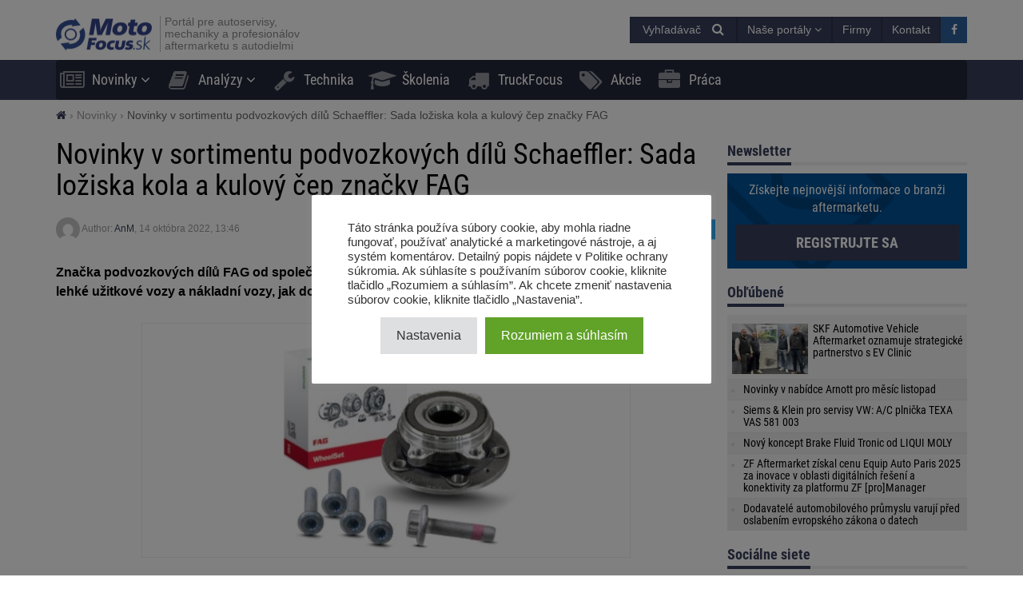

--- FILE ---
content_type: text/html; charset=UTF-8
request_url: https://motofocus.sk/novinky/44903,novinky-v-sortimentu-podvozkovych-dilu-schaeffler-sada-loziska-kola-a-kulovy-cep-znacky-fag
body_size: 20108
content:
<!DOCTYPE html>
<html dir="ltr" lang="sk-SK">
    <head>
        <title>Novinky v sortimentu podvozkových dílů Schaeffler: Sada ložiska kola a kulový čep značky FAG - MotoFocus.sk</title>        <base href="/">
        <meta http-equiv="Content-Type" content="text/html; charset=utf-8">
        <meta name="viewport" content="width=device-width, initial-scale=1.0, minimum-scale=1.0, user-scalable=yes">
        <meta name="theme-color" content="#373E59">
        <meta name="msapplication-TileColor" content="#373E59">
        <meta name="msapplication-TileImage" content="https://motofocus.sk/wp-content/themes/motofocusv2/media/img/motofocussk/favicons/mstile-144x144.png">
        <link rel="shortcut icon" href="https://motofocus.sk/wp-content/themes/motofocusv2/media/img/motofocussk/favicons/favicon.ico" type="image/x-icon">
        <link rel="apple-touch-icon" sizes="57x57" href="https://motofocus.sk/wp-content/themes/motofocusv2/media/img/motofocussk/favicons/apple-touch-icon-57x57.png">
        <link rel="apple-touch-icon" sizes="60x60" href="https://motofocus.sk/wp-content/themes/motofocusv2/media/img/motofocussk/favicons/apple-touch-icon-60x60.png">
        <link rel="apple-touch-icon" sizes="72x72" href="https://motofocus.sk/wp-content/themes/motofocusv2/media/img/motofocussk/favicons/apple-touch-icon-72x72.png">
        <link rel="apple-touch-icon" sizes="76x76" href="https://motofocus.sk/wp-content/themes/motofocusv2/media/img/motofocussk/favicons/apple-touch-icon-76x76.png">
        <link rel="apple-touch-icon" sizes="114x114" href="https://motofocus.sk/wp-content/themes/motofocusv2/media/img/motofocussk/favicons/apple-touch-icon-114x114.png">
        <link rel="apple-touch-icon" sizes="120x120" href="https://motofocus.sk/wp-content/themes/motofocusv2/media/img/motofocussk/favicons/apple-touch-icon-120x120.png">
        <link rel="apple-touch-icon" sizes="144x144" href="https://motofocus.sk/wp-content/themes/motofocusv2/media/img/motofocussk/favicons/apple-touch-icon-144x144.png">
        <link rel="apple-touch-icon" sizes="152x152" href="https://motofocus.sk/wp-content/themes/motofocusv2/media/img/motofocussk/favicons/apple-touch-icon-152x152.png">
        <link rel="apple-touch-icon" sizes="180x180" href="https://motofocus.sk/wp-content/themes/motofocusv2/media/img/motofocussk/favicons/apple-touch-icon-180x180.png">
        <link rel="icon" type="image/png" href="https://motofocus.sk/wp-content/themes/motofocusv2/media/img/motofocussk/favicons/favicon-32x32.png" sizes="32x32">
        <link rel="icon" type="image/png" href="https://motofocus.sk/wp-content/themes/motofocusv2/media/img/motofocussk/favicons/android-chrome-192x192.png" sizes="192x192">
        <link rel="icon" type="image/png" href="https://motofocus.sk/wp-content/themes/motofocusv2/media/img/motofocussk/favicons/favicon-96x96.png" sizes="96x96">
        <link rel="icon" type="image/png" href="https://motofocus.sk/wp-content/themes/motofocusv2/media/img/motofocussk/favicons/favicon-16x16.png" sizes="16x16">
        <link rel="manifest" href="https://motofocus.sk/wp-content/themes/motofocusv2/media/img/motofocussk/favicons/manifest.json">
        <script>window.koko_analytics = {"url":"https:\/\/motofocus.sk\/wp-admin\/admin-ajax.php?action=koko_analytics_collect","post_id":44903,"use_cookie":0,"cookie_path":"\/"};</script><meta name='robots' content='max-image-preview:large' />
<style>
</style>
        <link rel="preload" href="https://motofocus.sk/wp-content/themes/motofocusv2/media/sass/font-awesome/fonts/fontawesome-webfont.woff2" as="font" crossorigin="anonymous">
        <link rel="preload" href="https://motofocus.sk/wp-content/themes/motofocusv2/media/fonts/roboto-condensed-v19-latin-ext_latin-300.woff2" as="font" crossorigin="anonymous">
        <link rel="preload" href="https://motofocus.sk/wp-content/themes/motofocusv2/media/fonts/roboto-condensed-v19-latin-ext_latin-700.woff2" as="font" crossorigin="anonymous">
        <link rel="preload" href="https://motofocus.sk/wp-content/themes/motofocusv2/media/fonts/roboto-condensed-v19-latin-ext_latin-regular.woff2" as="font" crossorigin="anonymous">
        <link rel="alternate" type="application/rss+xml" title="RSS kanál komentárov webu MotoFocus.sk &raquo; ku článku Novinky v sortimentu podvozkových dílů Schaeffler: Sada ložiska kola a kulový čep značky FAG" href="https://motofocus.sk/novinky/44903,novinky-v-sortimentu-podvozkovych-dilu-schaeffler-sada-loziska-kola-a-kulovy-cep-znacky-fag/feed" />
<link rel='stylesheet' id='wp-block-library-css' href='https://motofocus.sk/wp-includes/css/dist/block-library/style.min.css?ver=6.2.8' type='text/css' media='all' />
<link rel='stylesheet' id='classic-theme-styles-css' href='https://motofocus.sk/wp-includes/css/classic-themes.min.css?ver=6.2.8' type='text/css' media='all' />
<style id='global-styles-inline-css' type='text/css'>
body{--wp--preset--color--black: #000000;--wp--preset--color--cyan-bluish-gray: #abb8c3;--wp--preset--color--white: #ffffff;--wp--preset--color--pale-pink: #f78da7;--wp--preset--color--vivid-red: #cf2e2e;--wp--preset--color--luminous-vivid-orange: #ff6900;--wp--preset--color--luminous-vivid-amber: #fcb900;--wp--preset--color--light-green-cyan: #7bdcb5;--wp--preset--color--vivid-green-cyan: #00d084;--wp--preset--color--pale-cyan-blue: #8ed1fc;--wp--preset--color--vivid-cyan-blue: #0693e3;--wp--preset--color--vivid-purple: #9b51e0;--wp--preset--gradient--vivid-cyan-blue-to-vivid-purple: linear-gradient(135deg,rgba(6,147,227,1) 0%,rgb(155,81,224) 100%);--wp--preset--gradient--light-green-cyan-to-vivid-green-cyan: linear-gradient(135deg,rgb(122,220,180) 0%,rgb(0,208,130) 100%);--wp--preset--gradient--luminous-vivid-amber-to-luminous-vivid-orange: linear-gradient(135deg,rgba(252,185,0,1) 0%,rgba(255,105,0,1) 100%);--wp--preset--gradient--luminous-vivid-orange-to-vivid-red: linear-gradient(135deg,rgba(255,105,0,1) 0%,rgb(207,46,46) 100%);--wp--preset--gradient--very-light-gray-to-cyan-bluish-gray: linear-gradient(135deg,rgb(238,238,238) 0%,rgb(169,184,195) 100%);--wp--preset--gradient--cool-to-warm-spectrum: linear-gradient(135deg,rgb(74,234,220) 0%,rgb(151,120,209) 20%,rgb(207,42,186) 40%,rgb(238,44,130) 60%,rgb(251,105,98) 80%,rgb(254,248,76) 100%);--wp--preset--gradient--blush-light-purple: linear-gradient(135deg,rgb(255,206,236) 0%,rgb(152,150,240) 100%);--wp--preset--gradient--blush-bordeaux: linear-gradient(135deg,rgb(254,205,165) 0%,rgb(254,45,45) 50%,rgb(107,0,62) 100%);--wp--preset--gradient--luminous-dusk: linear-gradient(135deg,rgb(255,203,112) 0%,rgb(199,81,192) 50%,rgb(65,88,208) 100%);--wp--preset--gradient--pale-ocean: linear-gradient(135deg,rgb(255,245,203) 0%,rgb(182,227,212) 50%,rgb(51,167,181) 100%);--wp--preset--gradient--electric-grass: linear-gradient(135deg,rgb(202,248,128) 0%,rgb(113,206,126) 100%);--wp--preset--gradient--midnight: linear-gradient(135deg,rgb(2,3,129) 0%,rgb(40,116,252) 100%);--wp--preset--duotone--dark-grayscale: url('#wp-duotone-dark-grayscale');--wp--preset--duotone--grayscale: url('#wp-duotone-grayscale');--wp--preset--duotone--purple-yellow: url('#wp-duotone-purple-yellow');--wp--preset--duotone--blue-red: url('#wp-duotone-blue-red');--wp--preset--duotone--midnight: url('#wp-duotone-midnight');--wp--preset--duotone--magenta-yellow: url('#wp-duotone-magenta-yellow');--wp--preset--duotone--purple-green: url('#wp-duotone-purple-green');--wp--preset--duotone--blue-orange: url('#wp-duotone-blue-orange');--wp--preset--font-size--small: 13px;--wp--preset--font-size--medium: 20px;--wp--preset--font-size--large: 36px;--wp--preset--font-size--x-large: 42px;--wp--preset--spacing--20: 0.44rem;--wp--preset--spacing--30: 0.67rem;--wp--preset--spacing--40: 1rem;--wp--preset--spacing--50: 1.5rem;--wp--preset--spacing--60: 2.25rem;--wp--preset--spacing--70: 3.38rem;--wp--preset--spacing--80: 5.06rem;--wp--preset--shadow--natural: 6px 6px 9px rgba(0, 0, 0, 0.2);--wp--preset--shadow--deep: 12px 12px 50px rgba(0, 0, 0, 0.4);--wp--preset--shadow--sharp: 6px 6px 0px rgba(0, 0, 0, 0.2);--wp--preset--shadow--outlined: 6px 6px 0px -3px rgba(255, 255, 255, 1), 6px 6px rgba(0, 0, 0, 1);--wp--preset--shadow--crisp: 6px 6px 0px rgba(0, 0, 0, 1);}:where(.is-layout-flex){gap: 0.5em;}body .is-layout-flow > .alignleft{float: left;margin-inline-start: 0;margin-inline-end: 2em;}body .is-layout-flow > .alignright{float: right;margin-inline-start: 2em;margin-inline-end: 0;}body .is-layout-flow > .aligncenter{margin-left: auto !important;margin-right: auto !important;}body .is-layout-constrained > .alignleft{float: left;margin-inline-start: 0;margin-inline-end: 2em;}body .is-layout-constrained > .alignright{float: right;margin-inline-start: 2em;margin-inline-end: 0;}body .is-layout-constrained > .aligncenter{margin-left: auto !important;margin-right: auto !important;}body .is-layout-constrained > :where(:not(.alignleft):not(.alignright):not(.alignfull)){max-width: var(--wp--style--global--content-size);margin-left: auto !important;margin-right: auto !important;}body .is-layout-constrained > .alignwide{max-width: var(--wp--style--global--wide-size);}body .is-layout-flex{display: flex;}body .is-layout-flex{flex-wrap: wrap;align-items: center;}body .is-layout-flex > *{margin: 0;}:where(.wp-block-columns.is-layout-flex){gap: 2em;}.has-black-color{color: var(--wp--preset--color--black) !important;}.has-cyan-bluish-gray-color{color: var(--wp--preset--color--cyan-bluish-gray) !important;}.has-white-color{color: var(--wp--preset--color--white) !important;}.has-pale-pink-color{color: var(--wp--preset--color--pale-pink) !important;}.has-vivid-red-color{color: var(--wp--preset--color--vivid-red) !important;}.has-luminous-vivid-orange-color{color: var(--wp--preset--color--luminous-vivid-orange) !important;}.has-luminous-vivid-amber-color{color: var(--wp--preset--color--luminous-vivid-amber) !important;}.has-light-green-cyan-color{color: var(--wp--preset--color--light-green-cyan) !important;}.has-vivid-green-cyan-color{color: var(--wp--preset--color--vivid-green-cyan) !important;}.has-pale-cyan-blue-color{color: var(--wp--preset--color--pale-cyan-blue) !important;}.has-vivid-cyan-blue-color{color: var(--wp--preset--color--vivid-cyan-blue) !important;}.has-vivid-purple-color{color: var(--wp--preset--color--vivid-purple) !important;}.has-black-background-color{background-color: var(--wp--preset--color--black) !important;}.has-cyan-bluish-gray-background-color{background-color: var(--wp--preset--color--cyan-bluish-gray) !important;}.has-white-background-color{background-color: var(--wp--preset--color--white) !important;}.has-pale-pink-background-color{background-color: var(--wp--preset--color--pale-pink) !important;}.has-vivid-red-background-color{background-color: var(--wp--preset--color--vivid-red) !important;}.has-luminous-vivid-orange-background-color{background-color: var(--wp--preset--color--luminous-vivid-orange) !important;}.has-luminous-vivid-amber-background-color{background-color: var(--wp--preset--color--luminous-vivid-amber) !important;}.has-light-green-cyan-background-color{background-color: var(--wp--preset--color--light-green-cyan) !important;}.has-vivid-green-cyan-background-color{background-color: var(--wp--preset--color--vivid-green-cyan) !important;}.has-pale-cyan-blue-background-color{background-color: var(--wp--preset--color--pale-cyan-blue) !important;}.has-vivid-cyan-blue-background-color{background-color: var(--wp--preset--color--vivid-cyan-blue) !important;}.has-vivid-purple-background-color{background-color: var(--wp--preset--color--vivid-purple) !important;}.has-black-border-color{border-color: var(--wp--preset--color--black) !important;}.has-cyan-bluish-gray-border-color{border-color: var(--wp--preset--color--cyan-bluish-gray) !important;}.has-white-border-color{border-color: var(--wp--preset--color--white) !important;}.has-pale-pink-border-color{border-color: var(--wp--preset--color--pale-pink) !important;}.has-vivid-red-border-color{border-color: var(--wp--preset--color--vivid-red) !important;}.has-luminous-vivid-orange-border-color{border-color: var(--wp--preset--color--luminous-vivid-orange) !important;}.has-luminous-vivid-amber-border-color{border-color: var(--wp--preset--color--luminous-vivid-amber) !important;}.has-light-green-cyan-border-color{border-color: var(--wp--preset--color--light-green-cyan) !important;}.has-vivid-green-cyan-border-color{border-color: var(--wp--preset--color--vivid-green-cyan) !important;}.has-pale-cyan-blue-border-color{border-color: var(--wp--preset--color--pale-cyan-blue) !important;}.has-vivid-cyan-blue-border-color{border-color: var(--wp--preset--color--vivid-cyan-blue) !important;}.has-vivid-purple-border-color{border-color: var(--wp--preset--color--vivid-purple) !important;}.has-vivid-cyan-blue-to-vivid-purple-gradient-background{background: var(--wp--preset--gradient--vivid-cyan-blue-to-vivid-purple) !important;}.has-light-green-cyan-to-vivid-green-cyan-gradient-background{background: var(--wp--preset--gradient--light-green-cyan-to-vivid-green-cyan) !important;}.has-luminous-vivid-amber-to-luminous-vivid-orange-gradient-background{background: var(--wp--preset--gradient--luminous-vivid-amber-to-luminous-vivid-orange) !important;}.has-luminous-vivid-orange-to-vivid-red-gradient-background{background: var(--wp--preset--gradient--luminous-vivid-orange-to-vivid-red) !important;}.has-very-light-gray-to-cyan-bluish-gray-gradient-background{background: var(--wp--preset--gradient--very-light-gray-to-cyan-bluish-gray) !important;}.has-cool-to-warm-spectrum-gradient-background{background: var(--wp--preset--gradient--cool-to-warm-spectrum) !important;}.has-blush-light-purple-gradient-background{background: var(--wp--preset--gradient--blush-light-purple) !important;}.has-blush-bordeaux-gradient-background{background: var(--wp--preset--gradient--blush-bordeaux) !important;}.has-luminous-dusk-gradient-background{background: var(--wp--preset--gradient--luminous-dusk) !important;}.has-pale-ocean-gradient-background{background: var(--wp--preset--gradient--pale-ocean) !important;}.has-electric-grass-gradient-background{background: var(--wp--preset--gradient--electric-grass) !important;}.has-midnight-gradient-background{background: var(--wp--preset--gradient--midnight) !important;}.has-small-font-size{font-size: var(--wp--preset--font-size--small) !important;}.has-medium-font-size{font-size: var(--wp--preset--font-size--medium) !important;}.has-large-font-size{font-size: var(--wp--preset--font-size--large) !important;}.has-x-large-font-size{font-size: var(--wp--preset--font-size--x-large) !important;}
.wp-block-navigation a:where(:not(.wp-element-button)){color: inherit;}
:where(.wp-block-columns.is-layout-flex){gap: 2em;}
.wp-block-pullquote{font-size: 1.5em;line-height: 1.6;}
</style>
<link rel='stylesheet' id='cookie-law-info-css' href='https://motofocus.sk/wp-content/plugins/cookie-law-info/legacy/public/css/cookie-law-info-public.css?ver=3.3.6' type='text/css' media='all' />
<link rel='stylesheet' id='cookie-law-info-gdpr-css' href='https://motofocus.sk/wp-content/plugins/cookie-law-info/legacy/public/css/cookie-law-info-gdpr.css?ver=3.3.6' type='text/css' media='all' />
<link rel='stylesheet' id='mfpoll-css' href='https://motofocus.sk/wp-content/plugins/mf-poll/style.css?ver=1.0.12' type='text/css' media='all' />
<link rel='stylesheet' id='mfgallery_front_style-css' href='https://motofocus.sk/wp-content/plugins/mfgallery/media/front.css?ver=6.2.8' type='text/css' media='all' />
<link rel='stylesheet' id='motofocusv2-css' href='https://motofocus.sk/wp-content/themes/motofocusv2/dist/index.css?ver=d18204bc17ec35248afd5109eb1199f8f9f24d04' type='text/css' media='all' />
<script type='text/javascript' src='https://motofocus.sk/wp-includes/js/jquery/jquery.min.js?ver=3.6.4' id='jquery-core-js'></script>
<script type='text/javascript' src='https://motofocus.sk/wp-includes/js/jquery/jquery-migrate.min.js?ver=3.4.0' id='jquery-migrate-js'></script>
<script type='text/javascript' id='cookie-law-info-js-extra'>
/* <![CDATA[ */
var Cli_Data = {"nn_cookie_ids":[],"cookielist":[],"non_necessary_cookies":[],"ccpaEnabled":"","ccpaRegionBased":"","ccpaBarEnabled":"","strictlyEnabled":["necessary","obligatoire"],"ccpaType":"gdpr","js_blocking":"1","custom_integration":"","triggerDomRefresh":"","secure_cookies":""};
var cli_cookiebar_settings = {"animate_speed_hide":"500","animate_speed_show":"500","background":"#FFF","border":"#b1a6a6c2","border_on":"","button_1_button_colour":"#61a229","button_1_button_hover":"#4e8221","button_1_link_colour":"#fff","button_1_as_button":"1","button_1_new_win":"","button_2_button_colour":"#333","button_2_button_hover":"#292929","button_2_link_colour":"#444","button_2_as_button":"","button_2_hidebar":"","button_3_button_colour":"#dedfe0","button_3_button_hover":"#b2b2b3","button_3_link_colour":"#333333","button_3_as_button":"1","button_3_new_win":"","button_4_button_colour":"#dedfe0","button_4_button_hover":"#b2b2b3","button_4_link_colour":"#333333","button_4_as_button":"1","button_7_button_colour":"#61a229","button_7_button_hover":"#4e8221","button_7_link_colour":"#fff","button_7_as_button":"1","button_7_new_win":"","font_family":"inherit","header_fix":"","notify_animate_hide":"1","notify_animate_show":"","notify_div_id":"#cookie-law-info-bar","notify_position_horizontal":"right","notify_position_vertical":"bottom","scroll_close":"","scroll_close_reload":"","accept_close_reload":"","reject_close_reload":"","showagain_tab":"","showagain_background":"#fff","showagain_border":"#000","showagain_div_id":"#cookie-law-info-again","showagain_x_position":"100px","text":"#333333","show_once_yn":"","show_once":"10000","logging_on":"","as_popup":"","popup_overlay":"1","bar_heading_text":"","cookie_bar_as":"popup","popup_showagain_position":"bottom-right","widget_position":"left"};
var log_object = {"ajax_url":"https:\/\/motofocus.sk\/wp-admin\/admin-ajax.php"};
/* ]]> */
</script>
<script type='text/javascript' src='https://motofocus.sk/wp-content/plugins/cookie-law-info/legacy/public/js/cookie-law-info-public.js?ver=3.3.6' id='cookie-law-info-js'></script>
<link rel='shortlink' href='https://motofocus.sk/?p=44903' />
<!-- Google Tag Manager -->
<script type="text/plain" data-cli-class="cli-blocker-script"  data-cli-script-type="analytics" data-cli-block="true"  data-cli-element-position="head">(function(w,d,s,l,i){w[l]=w[l]||[];w[l].push({'gtm.start':
new Date().getTime(),event:'gtm.js'});var f=d.getElementsByTagName(s)[0],
j=d.createElement(s),dl=l!='dataLayer'?'&l='+l:'';j.async=true;j.src=
'https://www.googletagmanager.com/gtm.js?id='+i+dl;f.parentNode.insertBefore(j,f);
})(window,document,'script','dataLayer','GTM-PJMXSGQQ');</script>
<!-- End Google Tag Manager --><!-- Analytics by WP Statistics v14.7.2 - https://wp-statistics.com/ -->
<!-- SEO -->
		<meta property="og:locale" content="sk_SK"/>
		<meta name="twitter:card" content="summary"/>
		<meta property="og:site_name" content="MotoFocus.sk"/>
		<meta name="description" content="Značka podvozkových dílů FAG od společnosti Schaeffler je významným dodavatelem ložisek pro os. vozy, lehké užitkové vozy a nákladní vozy, jak do prvovýroby, tak i pro aftermarket. Sada ložiska kola 713 6110 80 Značka FAG uvádí na trh ložisko kola 713 6110 80, které je v současnosti jako jediné na trhu a pokrývá servisní řešení [&hellip;]"/>
		<meta property="og:type" content="article"/>
		<meta property="og:title" content="Novinky v sortimentu podvozkových dílů Schaeffler: Sada ložiska kola a kulový čep značky FAG - MotoFocus.sk"/>
		<meta property="og:description" content="Značka podvozkových dílů FAG od společnosti Schaeffler je významným dodavatelem ložisek pro os. vozy, lehké užitkové vozy a nákladní vozy, jak do prvovýroby, tak i pro aftermarket. Sada ložiska kola 713 6110 80 Značka FAG uvádí na trh ložisko kola 713 6110 80, které je v současnosti jako jediné na trhu a pokrývá servisní řešení [&hellip;]"/>
		<meta property="og:url" content="https://motofocus.sk/novinky/44903,novinky-v-sortimentu-podvozkovych-dilu-schaeffler-sada-loziska-kola-a-kulovy-cep-znacky-fag"/>
		<meta property="article:published_time" content="2022-10-14T13:46:00+00:00"/>
		<meta property="twitter:title" content="Novinky v sortimentu podvozkových dílů Schaeffler: Sada ložiska kola a kulový čep značky FAG - MotoFocus.sk"/>
		<meta property="twitter:description" content="Značka podvozkových dílů FAG od společnosti Schaeffler je významným dodavatelem ložisek pro os. vozy, lehké užitkové vozy a nákladní vozy, jak do prvovýroby, tak i pro aftermarket. Sada ložiska kola 713 6110 80 Značka FAG uvádí na trh ložisko kola 713 6110 80, které je v současnosti jako jediné na trhu a pokrývá servisní řešení [&hellip;]"/>
		<meta property="og:image" content="https://motofocus.sk/wp-content/uploads/2022/10/bez-nazvu-2-e1665747830300-521x315.jpg"/>
		<meta property="twitter:image" content="https://motofocus.sk/wp-content/uploads/2022/10/bez-nazvu-2-e1665747830300-521x315.jpg"/>
		<meta property="og:image:width" content="521"/>
		<meta property="og:image:height" content="315"/>
		<link rel="canonical" href="https://motofocus.cz/vyrobci/76161,novinky-v-sortimentu-podvozkovych-dilu-schaeffler-sada-loziska-kola-a-kulovy-cep-znacky-fag">
		<link rel="dns-prefetch" href="//www.facebook.com"/>
		<link rel="dns-prefetch" href="//connect.facebook.net"/>
		<link rel="dns-prefetch" href="//static.ak.fbcdn.net"/>
		<link rel="dns-prefetch" href="//static.ak.facebook.com"/>
		<link rel="dns-prefetch" href="//s-static.ak.facebook.com"/>
		<link rel="dns-prefetch" href="//graph.facebook.com"/>
		<link rel="dns-prefetch" href="//google-analytics.com"/>
		<link rel="dns-prefetch" href="//www.google.com"/>
		<link rel="dns-prefetch" href="//www.google.pl"/>
		<link rel="dns-prefetch" href="//fonts.googleapis.com"/>
		<link rel="dns-prefetch" href="//youtube.com"/>
		<link rel="dns-prefetch" href="//gpl.adocean.pl"/>
		<!-- END SEO -->		<style type="text/css" id="wp-custom-css">
			.widget.widget_tag_cloud a {
font-size: 14px !important;
}		</style>
		                <script id="adocean-js" type="text/javascript" src="//gpl.adocean.pl/files/js/ado.js"></script>
        <script class="mf-adocean-callback" type="text/javascript">
            /* (c)AdOcean 2003-2016 */
            if(typeof ado!=="object"){ado={};ado.config=ado.preview=ado.placement=ado.master=ado.slave=function(){};} 
            ado.config({mode: "new", xml: false, characterEncoding: true});
            ado.preview({enabled: false, emiter: "gpl.adocean.pl", id: "a0Bbv1dr_EpKFoMKn8mXBcvYH36erK_OpWRBDbjlDS7.07"});
        </script>
        <script class="mf-adocean-callback" type="text/javascript">
		var mfadoparams = {
			nc: '1',
			publisher: 'motofocus.sk',
			ado_url: 'novinky_44903_novinky_v_sortimentu_podvozkovych_dilu_schaeffler_sada_loziska_kola_a_kulovy_cep_znacky_fag',
			post_id: '44903',
			excluded_banners: '',
			ado_category_name: 'novinky',
		};
		/* (c)AdOcean 2003-2016, MASTER: Motofocus.cz.Moto_Focus_SK.News_Page */
                ado.master({id: 'aNM6aQ4Tk2hAGAhI.ZaqK.EQf15HVG7MkvCad_HxQtH.H7', server: 'gpl.adocean.pl',
vars: mfadoparams		});
var mfadomaster = {name: 'news', id:'aNM6aQ4Tk2hAGAhI.ZaqK.EQf15HVG7MkvCad_HxQtH.H7'};
</script>
        
            </head>
    <body id="motofocus-sk" class="post-template-default single single-post postid-44903 single-format-standard">
             
        <div id="page">
            <div id="page-top"></div>
            
            <div id="mobile-menu" class="mobile-menu">
    <div class="mobile-menu__top">
        <button aria-label="Menu" onclick="window.mf.toggleMenu();">
            <i class="fa fa-times"></i>
        </button>
        <span>
            Menu
        </span>
    </div>
    <ul id="menu-main-menu" class=""><li id="menu-item-8869"   class="menu-item menu-item-type-taxonomy menu-item-object-category current-post-ancestor current-menu-parent current-post-parent menu-item-has-children item-depth-0"><a href="https://motofocus.sk/category/novinky" data-object="category" class="dropdown"><i class="fa fa-newspaper-o icon-menu"></i>Novinky</a> <a href="#submenu" rel="nofollow" title="Submenu" aria-label="Read more"><i class="fa fa-angle-down"></i></a>
<ul class="sub-menu">
<li id="menu-item-8898"   class="menu-item menu-item-type-taxonomy menu-item-object-category item-depth-1"><a href="https://motofocus.sk/category/distributori" data-object="category" class="">Distribútori</a> </li>
<li id="menu-item-8910"   class="menu-item menu-item-type-taxonomy menu-item-object-category current-post-ancestor current-menu-parent current-post-parent item-depth-1"><a href="https://motofocus.sk/category/vyrobci" data-object="category" class="">Výrobcovia dielov</a> </li>
<li id="menu-item-8904"   class="menu-item menu-item-type-taxonomy menu-item-object-category item-depth-1"><a href="https://motofocus.sk/category/servisy" data-object="category" class="">Servisy / servisné koncepty</a> </li>
<li id="menu-item-8909"   class="menu-item menu-item-type-taxonomy menu-item-object-category item-depth-1"><a href="https://motofocus.sk/category/vybavenie-dielni" data-object="category" class="">Vybavenie dielní</a> </li>
<li id="menu-item-8901"   class="menu-item menu-item-type-taxonomy menu-item-object-category item-depth-1"><a href="https://motofocus.sk/category/legislativa" data-object="category" class="">Legislatíva / združenia</a> </li>
<li id="menu-item-8907"   class="menu-item menu-item-type-taxonomy menu-item-object-category item-depth-1"><a href="https://motofocus.sk/category/udalosti-aftermarketu" data-object="category" class="">Udalosti aftermarketu</a> </li>
<li id="menu-item-8903"   class="menu-item menu-item-type-taxonomy menu-item-object-category item-depth-1"><a href="https://motofocus.sk/category/rozhovory" data-object="category" class="">Rozhovory / reportáže</a> </li>
<li id="menu-item-8902"   class="menu-item menu-item-type-taxonomy menu-item-object-category item-depth-1"><a href="https://motofocus.sk/category/pneumatiky" data-object="category" class="">Pneumatiky / pneuservis</a> </li>
<li id="menu-item-8900"   class="menu-item menu-item-type-taxonomy menu-item-object-category item-depth-1"><a href="https://motofocus.sk/category/lakovnictvo" data-object="category" class="">Lakovníctvo</a> </li>
<li id="menu-item-8897"   class="menu-item menu-item-type-taxonomy menu-item-object-category item-depth-1"><a href="https://motofocus.sk/category/diagnostika" data-object="category" class="">Diagnostika</a> </li>
<li id="menu-item-8948"   class="menu-item menu-item-type-taxonomy menu-item-object-category item-depth-1"><a href="https://motofocus.sk/category/tlac" data-object="category" class="">Tlač / médiá</a> </li>
<li id="menu-item-8906"   class="menu-item menu-item-type-taxonomy menu-item-object-category item-depth-1"><a href="https://motofocus.sk/category/trh-s-ojazdenymi-vozidlami" data-object="category" class="">Trh s ojazdenými vozidlami</a> </li>
<li id="menu-item-8899"   class="menu-item menu-item-type-taxonomy menu-item-object-category item-depth-1"><a href="https://motofocus.sk/category/ine-info" data-object="category" class="">Iné info / zaujímavosti</a> </li>
<li id="menu-item-30689"   class="menu-item menu-item-type-taxonomy menu-item-object-category item-depth-1"><a href="https://motofocus.sk/category/zabava" data-object="category" class="">Zábava</a> </li>
</ul>
</li>
<li id="menu-item-11440"   class="menu-item menu-item-type-taxonomy menu-item-object-category menu-item-has-children item-depth-0"><a href="https://motofocus.sk/category/analyzy-trhu" data-object="category" class="dropdown"><i class="fa fa-book icon-menu"></i>Analýzy</a> <a href="#submenu" rel="nofollow" title="Submenu" aria-label="Read more"><i class="fa fa-angle-down"></i></a>
<ul class="sub-menu">
<li id="menu-item-8912"   class="menu-item menu-item-type-taxonomy menu-item-object-category item-depth-1"><a href="https://motofocus.sk/category/analyzy-trhu" data-object="category" class="">Analýzy trhu</a> </li>
<li id="menu-item-8913"   class="menu-item menu-item-type-taxonomy menu-item-object-category item-depth-1"><a href="https://motofocus.sk/category/ankety" data-object="category" class="">Ankety</a> </li>
<li id="menu-item-8915"   class="menu-item menu-item-type-taxonomy menu-item-object-category item-depth-1"><a href="https://motofocus.sk/category/zahranicna-analyzy" data-object="category" class="">Zahraničné analýzy</a> </li>
<li id="menu-item-8914"   class="menu-item menu-item-type-taxonomy menu-item-object-category item-depth-1"><a href="https://motofocus.sk/category/report-in-english" data-object="category" class="">Report in English</a> </li>
<li id="menu-item-8916"   class="menu-item menu-item-type-taxonomy menu-item-object-category item-depth-1"><a href="https://motofocus.sk/category/statistika-trhu-vozidiel" data-object="category" class="">Štatistiky trhu vozidiel</a> </li>
</ul>
</li>
<li id="menu-item-8871"   class="menu-item menu-item-type-taxonomy menu-item-object-category item-depth-0"><a href="https://motofocus.sk/category/technika" data-object="category" class=""><i class="fa fa-wrench icon-menu"></i>Technika</a> </li>
<li id="menu-item-8873"   class="menu-item menu-item-type-taxonomy menu-item-object-category item-depth-0"><a href="https://motofocus.sk/category/skolenia" data-object="category" class=""><i class="fa fa-graduation-cap icon-menu"></i>Školenia</a> </li>
<li id="menu-item-13549"   class="menu-item menu-item-type-taxonomy menu-item-object-category item-depth-0"><a href="https://motofocus.sk/category/truckfocus" data-object="category" class=""><i class="fa fa-truck icon-menu"></i>TruckFocus</a> </li>
<li id="menu-item-24367"   class="menu-item menu-item-type-taxonomy menu-item-object-category item-depth-0"><a href="https://motofocus.sk/category/akcie" data-object="category" class=""><i class="fa fa-tags icon-menu"></i>Akcie</a> </li>
<li id="menu-item-24368"   class="menu-item menu-item-type-custom menu-item-object-custom item-depth-0"><a href="/praca" data-object="custom" class=""><i class="fa fa-briefcase icon-menu"></i>Práca</a> </li>
</ul>    <ul>
        <li class="menu-item-has-children">
            <a href="#" rel="nofollow">
                Naše portály            </a>
            <a href="#submenu" rel="nofollow" title="Submenu" aria-label="Read more"><i class="fa fa-angle-down"></i></a>
            <div class="sub-menu">
                <ul>
                    <li><a target="_blank" rel="nofollow" href="http://motofocus.pl"><span class="icon-mf mfpl">MotoFocus.pl</span></a></li><li><a target="_blank" rel="nofollow" href="http://truckfocus.pl"><span class="icon-mf tfpl">TruckFocus.pl</span></a></li><li><a target="_blank" rel="nofollow" href="http://warsztatowiec.info"><span class="icon-mf wars">Warsztatowiec.info</span></a></li><li><a target="_blank" rel="nofollow" href="http://forum-mechanika.pl"><span class="icon-mf fmpl">Forum-Mechanika.pl</span></a></li><li><a target="_blank" rel="nofollow" href="http://lakiernik.info.pl"><span class="icon-mf flpl">Lakiernik.info.pl</span></a></li><li><a target="_blank" rel="nofollow" href="https://wagaciezka.com/"><span class="icon-mf wccm">WagaCiezka.com</span></a></li><li><a target="_blank" rel="nofollow" href="http://motofocus.cz"><span class="icon-mf mfcz">MotoFocus.cz</span></a></li><li><a target="_blank" rel="nofollow" href="http://truckfocus.cz"><span class="icon-mf tfcz">TruckFocus.cz</span></a></li><li><a target="_blank" rel="nofollow" href="http://motofocus.lt"><span class="icon-mf mflt">MotoFocus.lt</span></a></li><li><a target="_blank" rel="nofollow" href="http://ua.motofocus.eu"><span class="icon-mf mfua">UA.MotoFocus.eu</span></a></li><li><a target="_blank" rel="nofollow" href="http://motofocus.ro"><span class="icon-mf mfro">MotoFocus.ro</span></a></li><li><a target="_blank" rel="nofollow" href="http://motofocus.bg"><span class="icon-mf mfbg">MotoFocus.bg</span></a></li><li><a target="_blank" rel="nofollow" href="https://hr.motofocus.eu"><span class="icon-mf mfhr">hr.MotoFocus.eu</span></a></li><li><a target="_blank" rel="nofollow" href="https://hu.motofocus.eu"><span class="icon-mf mfhu">hu.MotoFocus.eu</span></a></li><li><a target="_blank" rel="nofollow" href="https://lv.motofocus.eu"><span class="icon-mf mflv">lv.MotoFocus.eu</span></a></li><li><a target="_blank" rel="nofollow" href="https://si.motofocus.eu"><span class="icon-mf mfsi">si.MotoFocus.eu</span></a></li><li><a target="_blank" rel="nofollow" href="https://ee.motofocus.eu"><span class="icon-mf mfee">ee.MotoFocus.eu</span></a></li>                </ul>
            </div>
        </li>
    </ul>
</div>
<div id="mobile-menu-space" class="mobile-menu-space"></div>
<button aria-label="Menu" id="mobile-menu-mask" class="mobile-menu-mask" onclick="window.mf.toggleMenu();"></button>            
            
                        
            <header id="header">
                <div id="portal-logo">
                    <div class="container">
                        <div class="portal-logo-wrap">
                            <div class="tagline">
                                                                <a id="logo-link" href="https://motofocus.sk/" title="MotoFocus.sk">
                                    <img width="120" height="44" src="/wp-content/themes/motofocusv2/media/img/motofocussk/portal-logo.png" alt="MotoFocus.sk"/>
                                </a>
                                                                <h1>
                                    Portál pre autoservisy, mechaniky a profesionálov aftermarketu s autodielmi                                </h1>
                            </div>
                            <div class="portal-logo-right flex flex-col justify-center">
                                
                                
                                <div class="flex justify-end gap-15">
                                            <span style="position:relative;display:inline-block;" id="search-icon">
            <span class="open-search-button open-search-toggle btn btn-primary">
                <span class="open-search-button__text">Vyhľadávač</span>
                <span class="fa fa-search"></span>
            </span>
            <form role="search" id="searchform" method="get" accept-charset="utf-8" class="search form-inline" action="https://motofocus.sk/">
    <div class="form-group">
        <input type="text" name="s" id="s" value="" class="query form-control" placeholder="Hľadajte...">
        <input type="submit" value="Hľadajte" id="searchsubmit" class="search btn btn-default">
    </div>
</form>        </span>
        <span class="dropdown other-portals-top">
            <button class="btn btn-primary dropdown-toggle" type="button" data-toggle="dropdown" aria-expanded="false">
                Naše portály                <span class="fa fa-angle-down"></span>
            </button>
            <ul class="dropdown-menu">
                <li><a target="_blank" rel="nofollow" href="http://motofocus.pl"><span class="icon-mf mfpl">MotoFocus.pl</span></a></li><li><a target="_blank" rel="nofollow" href="http://truckfocus.pl"><span class="icon-mf tfpl">TruckFocus.pl</span></a></li><li><a target="_blank" rel="nofollow" href="http://warsztatowiec.info"><span class="icon-mf wars">Warsztatowiec.info</span></a></li><li><a target="_blank" rel="nofollow" href="http://forum-mechanika.pl"><span class="icon-mf fmpl">Forum-Mechanika.pl</span></a></li><li><a target="_blank" rel="nofollow" href="http://lakiernik.info.pl"><span class="icon-mf flpl">Lakiernik.info.pl</span></a></li><li><a target="_blank" rel="nofollow" href="https://wagaciezka.com/"><span class="icon-mf wccm">WagaCiezka.com</span></a></li><li><a target="_blank" rel="nofollow" href="http://motofocus.cz"><span class="icon-mf mfcz">MotoFocus.cz</span></a></li><li><a target="_blank" rel="nofollow" href="http://truckfocus.cz"><span class="icon-mf tfcz">TruckFocus.cz</span></a></li><li><a target="_blank" rel="nofollow" href="http://motofocus.lt"><span class="icon-mf mflt">MotoFocus.lt</span></a></li><li><a target="_blank" rel="nofollow" href="http://ua.motofocus.eu"><span class="icon-mf mfua">UA.MotoFocus.eu</span></a></li><li><a target="_blank" rel="nofollow" href="http://motofocus.ro"><span class="icon-mf mfro">MotoFocus.ro</span></a></li><li><a target="_blank" rel="nofollow" href="http://motofocus.bg"><span class="icon-mf mfbg">MotoFocus.bg</span></a></li><li><a target="_blank" rel="nofollow" href="https://hr.motofocus.eu"><span class="icon-mf mfhr">hr.MotoFocus.eu</span></a></li><li><a target="_blank" rel="nofollow" href="https://hu.motofocus.eu"><span class="icon-mf mfhu">hu.MotoFocus.eu</span></a></li><li><a target="_blank" rel="nofollow" href="https://lv.motofocus.eu"><span class="icon-mf mflv">lv.MotoFocus.eu</span></a></li><li><a target="_blank" rel="nofollow" href="https://si.motofocus.eu"><span class="icon-mf mfsi">si.MotoFocus.eu</span></a></li><li><a target="_blank" rel="nofollow" href="https://ee.motofocus.eu"><span class="icon-mf mfee">ee.MotoFocus.eu</span></a></li>            </ul>
        </span>
        <a href="/firmy" title="Firmy" class="btn btn-primary">Firmy</a>
        <a href="/kontakt" title="Kontakt" class="btn btn-primary">Kontakt</a>
        <a href="https://www.facebook.com/MotoFocus.cz" rel="nofollow noopener" target="_blank" class="social-link facebook">
            <i class="fa fa-facebook-f"></i>
        </a>
                                    </div>
                            </div>
                                                    </div>
                    </div>
                </div>
                <div id="placeholder-billboard"></div>
                <div id="main-menu-container"> 
                    <div id="main-menu">
                        <div class="container">
                            <nav class="navbar">
                                <ul id="menu-main-menu-1" class="nav navbar-nav primary-menu"><li id="menu-item-8869" data-category="2"   class="menu-item menu-item-type-taxonomy menu-item-object-category current-post-ancestor current-menu-parent current-post-parent menu-item-has-children items-14 item-depth-0"><a href="https://motofocus.sk/category/novinky" data-object="category" class="dropdown"><i class="fa fa-newspaper-o icon-menu"></i>Novinky <i class="fa fa-angle-down"></i></a> 
<div class="dropdown-menu children-elements"><ul>
<li id="menu-item-8898" data-category="1261"   class="menu-item menu-item-type-taxonomy menu-item-object-category item-depth-1"><a href="https://motofocus.sk/category/distributori" data-object="category" class="">Distribútori</a> </li>
<li id="menu-item-8910" data-category="1263"   class="menu-item menu-item-type-taxonomy menu-item-object-category current-post-ancestor current-menu-parent current-post-parent item-depth-1"><a href="https://motofocus.sk/category/vyrobci" data-object="category" class="">Výrobcovia dielov</a> </li>
<li id="menu-item-8904" data-category="1262"   class="menu-item menu-item-type-taxonomy menu-item-object-category item-depth-1"><a href="https://motofocus.sk/category/servisy" data-object="category" class="">Servisy / servisné koncepty</a> </li>
<li id="menu-item-8909" data-category="1267"   class="menu-item menu-item-type-taxonomy menu-item-object-category item-depth-1"><a href="https://motofocus.sk/category/vybavenie-dielni" data-object="category" class="">Vybavenie dielní</a> </li>
<li id="menu-item-8901" data-category="1264"   class="menu-item menu-item-type-taxonomy menu-item-object-category item-depth-1"><a href="https://motofocus.sk/category/legislativa" data-object="category" class="">Legislatíva / združenia</a> </li>
<li id="menu-item-8907" data-category="1265"   class="menu-item menu-item-type-taxonomy menu-item-object-category item-depth-1"><a href="https://motofocus.sk/category/udalosti-aftermarketu" data-object="category" class="">Udalosti aftermarketu</a> </li>
<li id="menu-item-8903" data-category="1266"   class="menu-item menu-item-type-taxonomy menu-item-object-category item-depth-1"><a href="https://motofocus.sk/category/rozhovory" data-object="category" class="">Rozhovory / reportáže</a> </li>
<li id="menu-item-8902" data-category="1268"   class="menu-item menu-item-type-taxonomy menu-item-object-category item-depth-1"><a href="https://motofocus.sk/category/pneumatiky" data-object="category" class="">Pneumatiky / pneuservis</a> </li>
<li id="menu-item-8900" data-category="1269"   class="menu-item menu-item-type-taxonomy menu-item-object-category item-depth-1"><a href="https://motofocus.sk/category/lakovnictvo" data-object="category" class="">Lakovníctvo</a> </li>
<li id="menu-item-8897" data-category="1271"   class="menu-item menu-item-type-taxonomy menu-item-object-category item-depth-1"><a href="https://motofocus.sk/category/diagnostika" data-object="category" class="">Diagnostika</a> </li>
<li id="menu-item-8948" data-category="720"   class="menu-item menu-item-type-taxonomy menu-item-object-category item-depth-1"><a href="https://motofocus.sk/category/tlac" data-object="category" class="">Tlač / médiá</a> </li>
<li id="menu-item-8906" data-category="1272"   class="menu-item menu-item-type-taxonomy menu-item-object-category item-depth-1"><a href="https://motofocus.sk/category/trh-s-ojazdenymi-vozidlami" data-object="category" class="">Trh s ojazdenými vozidlami</a> </li>
<li id="menu-item-8899" data-category="1273"   class="menu-item menu-item-type-taxonomy menu-item-object-category item-depth-1"><a href="https://motofocus.sk/category/ine-info" data-object="category" class="">Iné info / zaujímavosti</a> </li>
<li id="menu-item-30689" data-category="5792"   class="menu-item menu-item-type-taxonomy menu-item-object-category item-depth-1"><a href="https://motofocus.sk/category/zabava" data-object="category" class="">Zábava</a> </li>
</ul></div>
</li>
<li id="menu-item-11440" data-category="1274"   class="menu-item menu-item-type-taxonomy menu-item-object-category menu-item-has-children items-5 item-depth-0"><a href="https://motofocus.sk/category/analyzy-trhu" data-object="category" class="dropdown"><i class="fa fa-book icon-menu"></i>Analýzy <i class="fa fa-angle-down"></i></a> 
<div class="dropdown-menu children-elements"><ul>
<li id="menu-item-8912" data-category="1274"   class="menu-item menu-item-type-taxonomy menu-item-object-category item-depth-1"><a href="https://motofocus.sk/category/analyzy-trhu" data-object="category" class="">Analýzy trhu</a> </li>
<li id="menu-item-8913" data-category="1275"   class="menu-item menu-item-type-taxonomy menu-item-object-category item-depth-1"><a href="https://motofocus.sk/category/ankety" data-object="category" class="">Ankety</a> </li>
<li id="menu-item-8915" data-category="1276"   class="menu-item menu-item-type-taxonomy menu-item-object-category item-depth-1"><a href="https://motofocus.sk/category/zahranicna-analyzy" data-object="category" class="">Zahraničné analýzy</a> </li>
<li id="menu-item-8914" data-category="1277"   class="menu-item menu-item-type-taxonomy menu-item-object-category item-depth-1"><a href="https://motofocus.sk/category/report-in-english" data-object="category" class="">Report in English</a> </li>
<li id="menu-item-8916" data-category="1278"   class="menu-item menu-item-type-taxonomy menu-item-object-category item-depth-1"><a href="https://motofocus.sk/category/statistika-trhu-vozidiel" data-object="category" class="">Štatistiky trhu vozidiel</a> </li>
</ul></div>
</li>
<li id="menu-item-8871" data-category="158"   class="menu-item menu-item-type-taxonomy menu-item-object-category item-depth-0"><a href="https://motofocus.sk/category/technika" data-object="category" class=""><i class="fa fa-wrench icon-menu"></i>Technika</a> </li>
<li id="menu-item-8873" data-category="725"   class="menu-item menu-item-type-taxonomy menu-item-object-category item-depth-0"><a href="https://motofocus.sk/category/skolenia" data-object="category" class=""><i class="fa fa-graduation-cap icon-menu"></i>Školenia</a> </li>
<li id="menu-item-13549" data-category="1594"   class="menu-item menu-item-type-taxonomy menu-item-object-category item-depth-0"><a href="https://motofocus.sk/category/truckfocus" data-object="category" class=""><i class="fa fa-truck icon-menu"></i>TruckFocus</a> </li>
<li id="menu-item-24367" data-category="704"   class="menu-item menu-item-type-taxonomy menu-item-object-category item-depth-0"><a href="https://motofocus.sk/category/akcie" data-object="category" class=""><i class="fa fa-tags icon-menu"></i>Akcie</a> </li>
<li id="menu-item-24368" data-category="24368"   class="menu-item menu-item-type-custom menu-item-object-custom item-depth-0"><a href="/praca" data-object="custom" class=""><i class="fa fa-briefcase icon-menu"></i>Práca</a> </li>
</ul>
                                                            </nav>
                        </div>
                    </div>
                </div>
                            </header>

            <div class="mobile-menu-bar">
                <div class="mobile-menu-bar__logo">
                    <button class="hamburger" aria-label="Menu" onclick="window.mf.toggleMenu();">
                        <span></span>
                    </button>
                    <a href="https://motofocus.sk/" title="MotoFocus.sk">
                        <img width="120" height="44" src="/wp-content/themes/motofocusv2/media/img/motofocussk/portal-logo.png" alt="MotoFocus.sk"/>
                    </a>
                </div>
                <div class="mobile-menu-bar__right">
                                        <div class="mobile-menu-bar__search">
                        <button class="mobile-menu-bar__button open-search-toggle" aria-label="Hľadajte">
                            <span class="fa fa-search"></span>
                        </button>
                        <form role="search" id="searchform" method="get" accept-charset="utf-8" class="search form-inline" action="https://motofocus.sk/">
    <div class="form-group">
        <input type="text" name="s" id="s" value="" class="query form-control" placeholder="Hľadajte...">
        <input type="submit" value="Hľadajte" id="searchsubmit" class="search btn btn-default">
    </div>
</form>                    </div>
                </div>
            </div>

            <div id="breadcrumbs" class="container"> <div class="breadcrumbs" itemscope itemtype="http://schema.org/BreadcrumbList"><span itemprop="itemListElement" itemscope itemtype="http://schema.org/ListItem"><a href="/" itemprop="item"><span><i class="fa fa-home"></i></span></a><meta itemprop="position" content="1"></span> <span class="sep">›</span> <span itemprop="itemListElement" itemscope itemtype="http://schema.org/ListItem"><a href="https://motofocus.sk/category/novinky" title="Novinky" itemprop="item"><span itemprop="name">Novinky</span></a><meta itemprop="position" content="2"></span> <span class="sep">›</span> <span class="current">Novinky v sortimentu podvozkových dílů Schaeffler: Sada ložiska kola a kulový čep značky FAG</span></div></div>
            <!-- Breadcrumbs -->
                        <!-- END Breadrubms --><div data-hit-request-url="https://motofocus.sk/wp-json/wp-statistics/v2/hit?wp_statistics_hit_rest=yes&current_page_type=post&current_page_id=44903&search_query&page_uri=L25vdmlua3kvNDQ5MDMsbm92aW5reS12LXNvcnRpbWVudHUtcG9kdm96a292eWNoLWRpbHUtc2NoYWVmZmxlci1zYWRhLWxvemlza2Eta29sYS1hLWt1bG92eS1jZXAtem5hY2t5LWZhZw=" data-infinite-scroll="true">

    <div class="container layout-4" id="content">

       <article class="main" role="main" itemscope itemtype="http://schema.org/NewsArticle">
           <meta itemscope="" itemprop="mainEntityOfPage" itemtype="https://schema.org/WebPage" itemid="https://motofocus.sk/novinky/44903,novinky-v-sortimentu-podvozkovych-dilu-schaeffler-sada-loziska-kola-a-kulovy-cep-znacky-fag"/>
            <header class="entry-header">
                <h1 class="entry-title" itemprop="headline">Novinky v sortimentu podvozkových dílů Schaeffler: Sada ložiska kola a kulový čep značky FAG</h1>                <div class="article-details">
                    <div itemprop="publisher" itemscope="" itemtype="https://schema.org/Organization">
                        <div itemprop="logo" itemscope="" itemtype="https://schema.org/ImageObject" >
                            <meta itemprop="url" content="/wp-content/themes/motofocusv2/media/img/motofocussk/portal-logo.png"/>
                        </div>
                        <meta itemprop="name" content="MotoFocus.sk"/>
                    </div>
                    <p>
                                    <img alt='' src='https://secure.gravatar.com/avatar/5f566610edbdb0c00ab093746e3434da?s=30&#038;d=mm&#038;r=g' srcset='https://secure.gravatar.com/avatar/5f566610edbdb0c00ab093746e3434da?s=60&#038;d=mm&#038;r=g 2x' class='avatar avatar-30 photo img-circle' height='30' width='30' loading='lazy' decoding='async'/>        <span itemprop="author" itemscope itemtype="https://schema.org/Person">
        <span itemprop="name">Author: <a href="https://motofocus.sk/author/anna-morcinkova">AnM</a></span>,
        <span itemprop="url" style="display:none;">https://motofocus.sk/</span>
    </span>

                        14 októbra 2022, 13:46                        <meta itemprop="datePublished" content="2022-10-14T13:46:00+02:00">
                        <meta itemprop="dateModified" content="2022-10-24T20:27:26+02:00">
                        <span class="left">
                                                        <span class="icon" data-title="Zdieľať:"><span class="social-share-icon grid-2">            <span class="fb-share-button" data-href="https://motofocus.sk/novinky/44903,novinky-v-sortimentu-podvozkovych-dilu-schaeffler-sada-loziska-kola-a-kulovy-cep-znacky-fag" data-layout="button_count" data-size="small" data-mobile-iframe="true">
                <a class="fb-xfbml-parse-ignore social-icon fa fa-facebook facebook" target="_blank" href="https://www.facebook.com/sharer/sharer.php?u=https%3A%2F%2Fmotofocus.sk%2Fnovinky%2F44903,novinky-v-sortimentu-podvozkovych-dilu-schaeffler-sada-loziska-kola-a-kulovy-cep-znacky-fag&amp;display=popup"></a>
            </span>
                    <span class="social-icon fa fa-twitter twitter click" data-share-url="https://twitter.com/home?status=https%3A%2F%2Fmotofocus.sk%2Fnovinky%2F44903,novinky-v-sortimentu-podvozkovych-dilu-schaeffler-sada-loziska-kola-a-kulovy-cep-znacky-fag"></span>
        </span></span>
                        </span>
                    </p>
                </div>
            </header><!-- .entry-header -->

            
            <div class="maininner">
                <div id="post-44903" class="article-container">

                    <div class="entry-content article clearfix">
                        <p><strong>Značka podvozkových dílů FAG od společnosti <a href="https://motofocus.sk/firma/schaeffler-slovensko-spol-s-r-o" title="Viac info" class="cp" data-toggle="tooltip">Schaeffler</a> je významným dodavatelem ložisek pro os. vozy, lehké užitkové vozy a nákladní vozy, jak do prvovýroby, tak i pro a</strong><strong>ftermarket.</strong><span id="more-44903"></span></p>
<h3><a href="https://motofocus.cz/wp-content/uploads/2022/10/1.jpg" target="_blank" rel="noopener"><img itemprop="image" decoding="async" class="aligncenter wp-image-76169 size-full" title="Schaeffler sada ložiska kola 713 6110 80" src="https://motofocus.cz/wp-content/uploads/2022/10/1.jpg" alt="Schaeffler sada ložiska kola 713 6110 80" width="612" height="293" /></a></h3>
<h3>Sada ložiska kola 713 6110 80</h3>
<p>Značka FAG uvádí na trh ložisko kola 713 6110 80, které je v současnosti jako jediné na trhu a pokrývá servisní řešení na opravy ložisek pro přední i zadní nápravu nových<br />
elektromobilů koncernu VW včetně veškerého instalačního příslušenství, které šetří čas i peníze při opravě.</p>
<p><strong>Údaje o vozidle</strong></p>
<ul>
<li><strong>výrobce</strong>: Audi, Škoda, VW</li>
<li><strong>model vozidla</strong>: Q4 e-tron, Enyaq, ID.4, ID.5, Caddy V</li>
<li><strong>náprava</strong>: Přední/Zadní</li>
<li><strong>typ ložiska</strong>: Sada ložiska kol 3. generace s vícepólovým enkóderem</li>
</ul>
<p><strong>Informace o produktu</strong></p>
<ul>
<li>Vícepólový enkóder je integrován v těsnění ložiska pro kontrolu systémů ABS, ASR a ESP.</li>
<li>Instalační příslušenství, plně odpovídá standardům OE, šrouby a matice jsou pozinkované tedy odolné vůči korozi. Šrouby jsou tzv. zapouzdřeny což znamená ochrana závitů proti zpětnému pohybu.</li>
</ul>
<h3><a href="https://motofocus.cz/wp-content/uploads/2022/10/2.jpg" target="_blank" rel="noopener"><img itemprop="image" decoding="async" loading="lazy" class="aligncenter wp-image-76170 size-full" title="Schaeffler kulový čep FAG 825 0443 10" src="https://motofocus.cz/wp-content/uploads/2022/10/2.jpg" alt="Schaeffler kulový čep FAG 825 0443 10" width="612" height="293" /></a></h3>
<h3>Kulový čep FAG 825 0443 10</h3>
<p>Novinka v kategorii dílů řízení, která zvyšuje pokrytí servisního řešení nejen pro nové elektromobily, hybridy ale i vozy se spalovacím/vznětovým motorem z koncernu VW.</p>
<p><strong>Údaje o vozidle</strong></p>
<ul>
<li><strong>výrobce</strong>: Audi, Bentley, Porsche, VW</li>
<li><strong>model vozidla</strong>: A8 (D5), E-TRON (GE), Q7 (4MB, 4MG), Bentayga (4V1), Touareg (CR7)</li>
<li><strong>náprava</strong>: Přední</li>
<li><strong>montážní strana</strong>: Dolní, Pravá/Levá</li>
</ul>
<p><strong>Informace o produktu</strong></p>
<ul>
<li>Kulový čep je vyroben z hliníkové slitiny AL6110A (využívané v leteckém průmyslu), jež se vyznačuje vysokou kvalitou a užitím v podvozkových dílech významně zvyšuje životnost dílu.</li>
<li>Povrh čepu je tzv nitrokarburizován a následně pozinkován, což znamená, že čep je max. chráněn vůči korozi a také tato výrobní metoda zvyšuje odolnost vůči opotřebení.</li>
<li>Čep je finálně chráněn prachovkou (těsněním), která je vyrobena z materiálu TPU (Termoplastický polyuretan), která výrazným způsobem zvyšuje ochranu vůči korozi, je odolná vůči UV záření, vodě, prachu a nečistotám, které na podvozek působí ze silnice a také je vysoce odolná vůči mechanickému poškození. Navíc je vysoce flexibilní vůči vysokým teplotám.</li>
</ul>
<p>Více informací naleznete na stránkách <a href="https://www.schaeffler.cz/cs/" target="_blank" rel="noopener">firmy Schaeffler</a> nebo v <a href="https://www.repxpert.cz/cs" target="_blank" rel="noopener">katalogu Repxpert</a>.</p>
                    </div><!-- .entry-content -->

                    

                    <div class="media" style="margin-bottom: 15px;">
            <div class="media-left">
                <img alt='' src='https://secure.gravatar.com/avatar/5f566610edbdb0c00ab093746e3434da?s=55&#038;d=mm&#038;r=g' srcset='https://secure.gravatar.com/avatar/5f566610edbdb0c00ab093746e3434da?s=110&#038;d=mm&#038;r=g 2x' class='avatar avatar-55 photo img-circle' height='55' width='55' loading='lazy' decoding='async'/>            </div>
            <div class="media-body">
                <strong>Author: <a href="https://motofocus.sk/author/anna-morcinkova">AnM</a></strong>
                                <br/>
                <span>Journalist at MotoFocus.sk</span>
                                <div>
                    <small>
                        <strong>Recently added</strong>:
                        <a href="https://motofocus.sk/akcie/58655,ferdus-pneu-hustice-gav-omg-a-wonder-so-zlavou-20">FERDUS: Pneu hustiče GAV, OMG&hellip;</a>, <a href="https://motofocus.sk/novinky/58653,barometer-sekundarneho-trhu-medzimesacny-narast-predaja-jazdenych-aut-v-sr-o-vyse-20">Barometer sekundárneho trhu: medzimesačný nárast&hellip;</a>, <a href="https://motofocus.sk/truckfocus/58649,proc-moderni-motory-nakladnich-vozidel-trapi-problemy-s-karbonem">Proč moderní motory nákladních vozidel&hellip;</a>                    </small>
                </div>
            </div>
        </div>
    

                    <footer class="entry-footer">
                                                                        <div class="source">
                            Komerční článek firmy Schaeffler                        </div>
                                                <div class="article-tags">
                            <span>Tagy:</span> <a href="https://motofocus.sk/tag/fag" rel="tag">fag</a>, <a href="https://motofocus.sk/tag/sada-loziska-kola" rel="tag">sada-loziska-kola</a>, <a href="https://motofocus.sk/tag/schaeffler" rel="tag">schaeffler</a>                        </div>
                    </footer><!-- .entry-footer -->
                    <script>
                        var post = {
                            ID: '44903',
                            title: 'Novinky v sortimentu podvozkových dílů Schaeffler: Sada ložiska kola a kulový čep značky FAG',
                            description: 'Značka podvozkových dílů FAG od společnosti Schaeffler je významným dodavatelem ložisek pro os. vozy, lehké užitkové vozy a nákladní vozy, jak do prvovýroby, tak i pro aftermarket. Sada ložiska kola 713 6110 80 Značka FAG uvádí na trh ložisko kola 713 6110 80, které je v současnosti jako jediné na trhu a pokrývá servisní řešení [&hellip;]',
                            url: '/novinky/44903,novinky-v-sortimentu-podvozkovych-dilu-schaeffler-sada-loziska-kola-a-kulovy-cep-znacky-fag',
                            element: document.getElementById('content')
                        }
                    </script>

                                    </div><!-- #post-## -->
                    <div class="comments">
        <h2 class="box-title text-uppercase">
            <span>
                Komentáre            </span>
        </h2>
        <div class="container-form">
            <form class="comment-form" data-recaptcha="0" action="https://motofocus.sk/wp-comments-post.php" method="post" accept-charset="utf-8">
                <div class="row">
                    <div class="col-lg-12 form-group">
                        <textarea name="comment" class="form-control" placeholder="Obsah komentára"></textarea>
                        <p class="help-block">
                            Komentár musí byť dlhší ako 5 znakov!                        </p>
                    </div>
                    <div class="col-lg-12 form-group">
                        <div class="regulamin-area checkbox">
                            <label>
                                <input name="regulamin" value="1" type="checkbox">
                                Pamätajte si, že na internete nie ste anonymný. Komentáre sú publikované užívateľmi portálu a nie sú pred publikácií autorizované redakcií. Spoločnosť MotoFocus EU nenesie zodpovednosť za informácie uvedené v komentároch, ale pokúša sa odstrániť príspevky, ktoré porušujú <a href="/predpisy" target="_blank"> Pravidlá pridávania komentárov </a> a právne predpisy.                             </label>
                        </div>
                        <p class="help-block">
                            Potvrďte pravidlá!                        </p>
                    </div>
                    <div class="col-lg-12 form-group">
                                                <div>
                                                        <input value="" type="text" name="author" class="form-control" placeholder="Nick">
                            <span class="cancel">
                                <a class="btn btn-default" href="#">Zrušiť</a>
                            </span>
                            <span class="send">
                                <input type="submit" value="Pridať" class="btn btn-primary">
                            </span>
                        </div>
                    </div>
                                    </div>
                <input name="comment_parent" value="0" type="hidden">
                <input name="comment_post_ID" value="44903" type="hidden">
                <input type="hidden" id="comment_nonce_field" name="comment_nonce_field" value="62028447b4" /><input type="hidden" name="_wp_http_referer" value="/novinky/44903,novinky-v-sortimentu-podvozkovych-dilu-schaeffler-sada-loziska-kola-a-kulovy-cep-znacky-fag" />            </form>
        </div>

                    <div class="nothing-comment">
                Ešte nikto nekomentoval tento článok. Buďte prvý!            </div>
            </div>
                                <div class="posts-recommended">
                    <h2 class="box-title"><span>Odporúčame</span></h2>
                    <div class="row">
                                            <div class="col-xs-4">
                            <a href="https://motofocus.sk/novinky/58520,skf-automotive-vehicle-aftermarket-oznamuje-strategicke-partnerstvo-s-ev-clinic" title="SKF Automotive Vehicle Aftermarket oznamuje strategické partnerstvo s EV Clinic" rel="">
                                <img width="300" height="250" src="https://motofocus.sk/wp-content/uploads/2025/11/evclinic-and-skfvehicleaftermarket-1-e1762179845967-300x250.jpg" class="img-responsive wp-post-image" alt="" decoding="async" loading="lazy" srcset="https://motofocus.sk/wp-content/uploads/2025/11/evclinic-and-skfvehicleaftermarket-1-e1762179845967-300x250.jpg 300w, https://motofocus.sk/wp-content/uploads/2025/11/evclinic-and-skfvehicleaftermarket-1-e1762179845967-768x640.jpg 768w, https://motofocus.sk/wp-content/uploads/2025/11/evclinic-and-skfvehicleaftermarket-1-e1762179845967-150x125.jpg 150w, https://motofocus.sk/wp-content/uploads/2025/11/evclinic-and-skfvehicleaftermarket-1-e1762179845967.jpg 900w" sizes="(max-width: 300px) 100vw, 300px" />                                <h3>SKF Automotive Vehicle Aftermarket oznamuje strategické partnerstvo s EV Clinic</h3>
                            </a>
                        </div>
                                                <div class="col-xs-4">
                            <a href="https://motofocus.sk/novinky/58564,novinky-v-nabidce-arnott-pro-mesic-listopad" title="Novinky v nabídce Arnott pro měsíc listopad" rel="">
                                <img width="300" height="250" src="https://motofocus.sk/wp-content/uploads/2025/11/arnott_nahled-e1762354929304-300x250.jpg" class="img-responsive wp-post-image" alt="" decoding="async" loading="lazy" srcset="https://motofocus.sk/wp-content/uploads/2025/11/arnott_nahled-e1762354929304-300x250.jpg 300w, https://motofocus.sk/wp-content/uploads/2025/11/arnott_nahled-e1762354929304-150x125.jpg 150w, https://motofocus.sk/wp-content/uploads/2025/11/arnott_nahled-e1762354929304.jpg 396w" sizes="(max-width: 300px) 100vw, 300px" />                                <h3>Novinky v nabídce Arnott pro měsíc listopad</h3>
                            </a>
                        </div>
                                                <div class="col-xs-4">
                            <a href="https://motofocus.sk/novinky/58528,siems-klein-pro-servisy-vw-a-c-plnicka-texa-vas-581-003" title="Siems &#038; Klein pro servisy VW: A/C plnička TEXA VAS 581 003" rel="">
                                <img width="300" height="250" src="https://motofocus.sk/wp-content/uploads/2025/11/texa-vas-300x250.jpg" class="img-responsive wp-post-image" alt="" decoding="async" loading="lazy" srcset="https://motofocus.sk/wp-content/uploads/2025/11/texa-vas-300x250.jpg 300w, https://motofocus.sk/wp-content/uploads/2025/11/texa-vas-1024x853.jpg 1024w, https://motofocus.sk/wp-content/uploads/2025/11/texa-vas-768x640.jpg 768w, https://motofocus.sk/wp-content/uploads/2025/11/texa-vas-150x125.jpg 150w, https://motofocus.sk/wp-content/uploads/2025/11/texa-vas.jpg 1200w" sizes="(max-width: 300px) 100vw, 300px" />                                <h3>Siems &#038; Klein pro servisy VW: A/C plnička TEXA VAS 581 003</h3>
                            </a>
                        </div>
                        <div class="col-xs-12"></div>                        <div class="col-xs-4">
                            <a href="https://motofocus.sk/novinky/58474,novy-koncept-brake-fluid-tronic-od-liqui-moly" title="Nový koncept Brake Fluid Tronic od LIQUI MOLY" rel="">
                                <img width="300" height="250" src="https://motofocus.sk/wp-content/uploads/2025/10/bft_anwendung_02-e1761909136437-300x250.jpg" class="img-responsive wp-post-image" alt="" decoding="async" loading="lazy" srcset="https://motofocus.sk/wp-content/uploads/2025/10/bft_anwendung_02-e1761909136437-300x250.jpg 300w, https://motofocus.sk/wp-content/uploads/2025/10/bft_anwendung_02-e1761909136437-1024x854.jpg 1024w, https://motofocus.sk/wp-content/uploads/2025/10/bft_anwendung_02-e1761909136437-768x640.jpg 768w, https://motofocus.sk/wp-content/uploads/2025/10/bft_anwendung_02-e1761909136437-150x125.jpg 150w, https://motofocus.sk/wp-content/uploads/2025/10/bft_anwendung_02-e1761909136437.jpg 1046w" sizes="(max-width: 300px) 100vw, 300px" />                                <h3>Nový koncept Brake Fluid Tronic od LIQUI MOLY</h3>
                            </a>
                        </div>
                                                <div class="col-xs-4">
                            <a href="https://motofocus.sk/novinky/58460,zf-aftermarket-ziskal-cenu-equip-auto-paris-2025-za-inovace-v-oblasti-digitalnich-reseni-a-konektivity-za-platformu-zf-promanager" title="ZF Aftermarket získal cenu Equip Auto Paris 2025 za inovace v oblasti digitálních řešení a konektivity za platformu ZF [pro]Manager" rel="">
                                <img width="300" height="250" src="https://motofocus.sk/wp-content/uploads/2025/10/2025-10-17_1_benoit_dessart_-_head_of_bl_digital_solutions_and_sbastien_thiriez_sales_leader_diagnostic_solutions_receive_the_award_at_equip_auto__3_2_748px-1-e1761901672614-300x250.jpg" class="img-responsive wp-post-image" alt="" decoding="async" loading="lazy" srcset="https://motofocus.sk/wp-content/uploads/2025/10/2025-10-17_1_benoit_dessart_-_head_of_bl_digital_solutions_and_sbastien_thiriez_sales_leader_diagnostic_solutions_receive_the_award_at_equip_auto__3_2_748px-1-e1761901672614-300x250.jpg 300w, https://motofocus.sk/wp-content/uploads/2025/10/2025-10-17_1_benoit_dessart_-_head_of_bl_digital_solutions_and_sbastien_thiriez_sales_leader_diagnostic_solutions_receive_the_award_at_equip_auto__3_2_748px-1-e1761901672614-150x125.jpg 150w, https://motofocus.sk/wp-content/uploads/2025/10/2025-10-17_1_benoit_dessart_-_head_of_bl_digital_solutions_and_sbastien_thiriez_sales_leader_diagnostic_solutions_receive_the_award_at_equip_auto__3_2_748px-1-e1761901672614.jpg 598w" sizes="(max-width: 300px) 100vw, 300px" />                                <h3>ZF Aftermarket získal cenu Equip Auto Paris 2025 za inovace v oblasti digitálních řešení a konektivity za platformu ZF [pro]Manager</h3>
                            </a>
                        </div>
                                                <div class="col-xs-4">
                            <a href="https://motofocus.sk/novinky/58570,dodavatele-automobiloveho-prumyslu-varuji-pred-oslabenim-evropskeho-zakona-o-datech" title="Dodavatelé automobilového průmyslu varují před oslabením evropského zákona o datech" rel="">
                                <img width="300" height="250" src="https://motofocus.sk/wp-content/uploads/2025/11/drivers-seat-8450761_1280-1-e1762426668461-300x250.jpg" class="img-responsive wp-post-image" alt="" decoding="async" loading="lazy" srcset="https://motofocus.sk/wp-content/uploads/2025/11/drivers-seat-8450761_1280-1-e1762426668461-300x250.jpg 300w, https://motofocus.sk/wp-content/uploads/2025/11/drivers-seat-8450761_1280-1-e1762426668461-1024x853.jpg 1024w, https://motofocus.sk/wp-content/uploads/2025/11/drivers-seat-8450761_1280-1-e1762426668461-768x640.jpg 768w, https://motofocus.sk/wp-content/uploads/2025/11/drivers-seat-8450761_1280-1-e1762426668461-150x125.jpg 150w, https://motofocus.sk/wp-content/uploads/2025/11/drivers-seat-8450761_1280-1-e1762426668461.jpg 1084w" sizes="(max-width: 300px) 100vw, 300px" />                                <h3>Dodavatelé automobilového průmyslu varují před oslabením evropského zákona o datech</h3>
                            </a>
                        </div>
                                            </div>
                </div>
                            </div>
        </article>

         
        <aside id="sidebar-right" class="sidebar-right">
            <div class="sidebar-inner">
                        <div class="widget widget-newsletter">
            <h2 class="box-title"><span>Newsletter</span></h2>
            
            <div class="box-content">
                <p>Získejte nejnovější informace o branži aftermarketu.</p>
                <a href="/zaregistrujte-sa-k-odberu-bezplatneho-newslettera">Registrujte sa</a>
            </div>
        </div>
        
            <div class="widget widget-popular hidden-sm hidden-xs">
            <h2 class="box-title">
                <span>Obľúbené</span>
            </h2>
            <ul class="list-unstyled list-style-1">
                                    <li class="item-1 clearfix images-item">
                                                    <a class="item-image" href="https://motofocus.sk/novinky/58520,skf-automotive-vehicle-aftermarket-oznamuje-strategicke-partnerstvo-s-ev-clinic" rel="">
                                <img width="120" height="80" src="https://motofocus.sk/wp-content/uploads/2025/11/evclinic-and-skfvehicleaftermarket-1-e1762179845967-120x80.jpg" class="attachment-small-thumb size-small-thumb wp-post-image" alt="" decoding="async" loading="lazy" />                            </a>
                                                <i class="fa fa-circle"></i>
                        <h3>
                            <a class="item-title" href="https://motofocus.sk/novinky/58520,skf-automotive-vehicle-aftermarket-oznamuje-strategicke-partnerstvo-s-ev-clinic" title="SKF Automotive Vehicle Aftermarket oznamuje strategické partnerstvo s EV Clinic" rel="">
                                <span>SKF Automotive Vehicle Aftermarket oznamuje strategické partnerstvo s EV Clinic</span>
                            </a>
                        </h3>
                                            </li>

                                    <li class="item-2 clearfix ">
                                                <i class="fa fa-circle"></i>
                        <h3>
                            <a class="item-title" href="https://motofocus.sk/novinky/58564,novinky-v-nabidce-arnott-pro-mesic-listopad" title="Novinky v nabídce Arnott pro měsíc listopad" rel="">
                                <span>Novinky v nabídce Arnott pro měsíc listopad</span>
                            </a>
                        </h3>
                                            </li>

                                    <li class="item-3 clearfix ">
                                                <i class="fa fa-circle"></i>
                        <h3>
                            <a class="item-title" href="https://motofocus.sk/novinky/58528,siems-klein-pro-servisy-vw-a-c-plnicka-texa-vas-581-003" title="Siems &#038; Klein pro servisy VW: A/C plnička TEXA VAS 581 003" rel="">
                                <span>Siems &#038; Klein pro servisy VW: A/C plnička TEXA VAS 581 003</span>
                            </a>
                        </h3>
                                            </li>

                                    <li class="item-4 clearfix ">
                                                <i class="fa fa-circle"></i>
                        <h3>
                            <a class="item-title" href="https://motofocus.sk/novinky/58474,novy-koncept-brake-fluid-tronic-od-liqui-moly" title="Nový koncept Brake Fluid Tronic od LIQUI MOLY" rel="">
                                <span>Nový koncept Brake Fluid Tronic od LIQUI MOLY</span>
                            </a>
                        </h3>
                                            </li>

                                    <li class="item-5 clearfix ">
                                                <i class="fa fa-circle"></i>
                        <h3>
                            <a class="item-title" href="https://motofocus.sk/novinky/58460,zf-aftermarket-ziskal-cenu-equip-auto-paris-2025-za-inovace-v-oblasti-digitalnich-reseni-a-konektivity-za-platformu-zf-promanager" title="ZF Aftermarket získal cenu Equip Auto Paris 2025 za inovace v oblasti digitálních řešení a konektivity za platformu ZF [pro]Manager" rel="">
                                <span>ZF Aftermarket získal cenu Equip Auto Paris 2025 za inovace v oblasti digitálních řešení a konektivity za platformu ZF [pro]Manager</span>
                            </a>
                        </h3>
                                            </li>

                                    <li class="item-6 clearfix ">
                                                <i class="fa fa-circle"></i>
                        <h3>
                            <a class="item-title" href="https://motofocus.sk/novinky/58570,dodavatele-automobiloveho-prumyslu-varuji-pred-oslabenim-evropskeho-zakona-o-datech" title="Dodavatelé automobilového průmyslu varují před oslabením evropského zákona o datech" rel="">
                                <span>Dodavatelé automobilového průmyslu varují před oslabením evropského zákona o datech</span>
                            </a>
                        </h3>
                                            </li>

                            </ul>
        </div>
                <div class="widget widget-social">
            <h2 class="box-title">
                <span>Sociálne siete</span>
            </h2>
                        <a class="facebook social-button" rel="nofollow" href="https://www.facebook.com/MotoFocus.cz">
                <span class="icon">
                    <i class="fa fa-facebook-f icon-inside"></i>
                                    </span>
                <span>Pridajte sa k nám na <strong>Facebooku</strong></span>
            </a>
                                                <a class="youtube social-button" rel="nofollow" href="https://www.youtube.com/channel/UC6naXijwRrbW3MZVEbdonBw">
                <i class="fa fa-youtube icon"></i>
                <span>Sledujte nás na <strong>Youtube</strong></span>
            </a>
                                    <a class="rss social-button" rel="nofollow" href="/feed">
                <i class="fa fa-rss icon"></i>
                <span>Aktuálne a rýchlo s <strong>RSS</strong></span>
            </a>
                    </div>
                    </div>
        </aside>
            
    </div>
</div>
<div id="article-in-sidebox" data-post-id="44903" data-posts="[]"></div>
                            <footer style="margin-top:15px">
                <div class="container">
                    <div id="footer">
                        <i class="scroll-top fa fa-chevron-up" onclick="window.scrollTo(0,0);"></i>
                        <ul class="nav nav-tabs" role="tablist">
                            <li role="presentation" class="active"><a href="#footer-links" aria-controls="footer-links" role="tab" data-toggle="tab">Užitočné odkazy</a></li>
                            <li role="presentation"><a href="#footer-portals" aria-controls="footer-portals" role="tab" data-toggle="tab">Naše portály</a></li>
                        </ul>
                        <div class="tab-content">
                            <div role="tabpanel" class="tab-pane active" id="footer-links">
                                <ul class="list-inline">
                <li><a href="https://motofocus.sk/category/vyrobci">Výrobcovia dielov</a></li>
                    <li><a href="https://motofocus.sk/category/novinky">Novinky</a></li>
                    <li><a href="https://motofocus.sk/category/pneumatiky">Pneumatiky / pneuservis</a></li>
                    <li><a href="https://motofocus.sk/category/akcie">Akcie</a></li>
                    <li><a href="https://motofocus.sk/category/distributori">Distribútori</a></li>
                    <li><a href="https://motofocus.sk/category/technika">Technika</a></li>
                    <li><a href="https://motofocus.sk/category/ine-info">Iné info / zaujímavosti</a></li>
                    <li><a href="https://motofocus.sk/category/truckfocus">TruckFocus</a></li>
                    <li><a href="https://motofocus.sk/category/lakovnictvo">Lakovníctvo</a></li>
                    <li><a href="https://motofocus.sk/category/rozhovory">Rozhovory / reportáže</a></li>
                    <li><a href="https://motofocus.sk/predpisy">Předpisy</a></li>
                    <li><a href="https://motofocus.sk/kanal-rss">Kanál RSS</a></li>
                    <li><a href="https://motofocus.sk/partneri">Partneri</a></li>
                    <li><a href="https://motofocus.sk/gdpr">Zásady ochrany osobných údajov</a></li>
                    <li><a href="https://motofocus.sk/kontakt">Kontakt</a></li>
        </ul>                            </div>
                            <div role="tabpanel" class="tab-pane" id="footer-portals">
                                <ul class="list-inline">
    <li><a target="_blank" rel="nofollow" href="http://motofocus.pl" class="icon-mf mfpl">MotoFocus.pl</a></li><li><a target="_blank" rel="nofollow" href="http://truckfocus.pl" class="icon-mf tfpl">TruckFocus.pl</a></li><li><a target="_blank" rel="nofollow" href="http://warsztatowiec.info" class="icon-mf wars">Warsztatowiec.info</a></li><li><a target="_blank" rel="nofollow" href="http://forum-mechanika.pl" class="icon-mf fmpl">Forum-Mechanika.pl</a></li><li><a target="_blank" rel="nofollow" href="http://lakiernik.info.pl" class="icon-mf flpl">Lakiernik.info.pl</a></li><li><a target="_blank" rel="nofollow" href="https://wagaciezka.com/" class="icon-mf wccm">WagaCiezka.com</a></li><li><a target="_blank" rel="nofollow" href="http://motofocus.cz" class="icon-mf mfcz">MotoFocus.cz</a></li><li><a target="_blank" rel="nofollow" href="http://truckfocus.cz" class="icon-mf tfcz">TruckFocus.cz</a></li><li><a target="_blank" rel="nofollow" href="http://motofocus.lt" class="icon-mf mflt">MotoFocus.lt</a></li><li><a target="_blank" rel="nofollow" href="http://ua.motofocus.eu" class="icon-mf mfua">UA.MotoFocus.eu</a></li><li><a target="_blank" rel="nofollow" href="http://motofocus.ro" class="icon-mf mfro">MotoFocus.ro</a></li><li><a target="_blank" rel="nofollow" href="http://motofocus.bg" class="icon-mf mfbg">MotoFocus.bg</a></li><li><a target="_blank" rel="nofollow" href="https://hr.motofocus.eu" class="icon-mf mfhr">hr.MotoFocus.eu</a></li><li><a target="_blank" rel="nofollow" href="https://hu.motofocus.eu" class="icon-mf mfhu">hu.MotoFocus.eu</a></li><li><a target="_blank" rel="nofollow" href="https://lv.motofocus.eu" class="icon-mf mflv">lv.MotoFocus.eu</a></li><li><a target="_blank" rel="nofollow" href="https://si.motofocus.eu" class="icon-mf mfsi">si.MotoFocus.eu</a></li><li><a target="_blank" rel="nofollow" href="https://ee.motofocus.eu" class="icon-mf mfee">ee.MotoFocus.eu</a></li></ul>                            </div>
                        </div>
                        <div id="copyright" class="text-center">Copyright © 2025 MotoFocus.sk</div>
                    </div>
                </div>
            </footer>
                    <!-- 
            Lockers: user tracker for visibility filters
            OnePress, bizpanda.com
        -->
        <script>
            window.__bp_session_timeout = '900';
            window.__bp_session_freezing = 0;
            window.bizpanda||(window.bizpanda={}),window.bizpanda.bp_can_store_localy=function(){return!1},window.bizpanda.bp_ut_get_cookie=function(e){for(var n=e+"=",i=document.cookie.split(";"),o=0;o<i.length;o++){for(var t=i[o];" "==t.charAt(0);)t=t.substring(1);if(0==t.indexOf(n))return decodeURIComponent(t.substring(n.length,t.length))}return!1},window.bizpanda.bp_ut_set_cookie=function(e,n,i){var o=new Date;o.setTime(o.getTime()+24*i*60*60*1e3);var t="expires="+o.toUTCString();document.cookie=e+"="+encodeURIComponent(n)+"; "+t+"; path=/"},window.bizpanda.bp_ut_get_obj=function(e){var n=null;if(!(n=window.bizpanda.bp_can_store_localy()?window.localStorage.getItem("bp_ut_session"):window.bizpanda.bp_ut_get_cookie("bp_ut_session")))return!1;n=(n=n.replace(/\-c\-/g,",")).replace(/\-q\-/g,'"');try{n=JSON.parse(n)}catch(e){return!1}return n.started+1e3*e<(new Date).getTime()&&(n=null),n},window.bizpanda.bp_ut_set_obj=function(e,n){e.started&&window.__bp_session_freezing||(e.started=(new Date).getTime()),(e=JSON.stringify(e))&&(e=(e=e.replace(/\"/g,"-q-")).replace(/\,/g,"-c-")),window.bizpanda.bp_can_store_localy()?window.localStorage.setItem("bp_ut_session",e):window.bizpanda.bp_ut_set_cookie("bp_ut_session",e,5e3)},window.bizpanda.bp_ut_count_pageview=function(){var e=window.bizpanda.bp_ut_get_obj(window.__bp_session_timeout);e||(e={}),e.pageviews||(e.pageviews=0),0===e.pageviews&&(e.referrer=document.referrer,e.landingPage=window.location.href,e.pageviews=0),e.pageviews++,window.bizpanda.bp_ut_set_obj(e)},window.bizpanda.bp_ut_count_locker_pageview=function(){var e=window.bizpanda.bp_ut_get_obj(window.__bp_timeout);e||(e={}),e.lockerPageviews||(e.lockerPageviews=0),e.lockerPageviews++,window.bizpanda.bp_ut_set_obj(e)},window.bizpanda.bp_ut_count_pageview();
        </script>
        <!-- / -->
            <!--googleoff: all--><div id="cookie-law-info-bar" data-nosnippet="true"><span><div class="cli-bar-container cli-style-v2"><div class="cli-bar-message">Táto stránka používa súbory cookie, aby mohla riadne fungovať, používať analytické  a marketingové nástroje, a aj systém komentárov. Detailný popis nájdete v Politike ochrany súkromia. Ak súhlasíte s používaním súborov cookie, kliknite tlačidlo „Rozumiem a súhlasím”. Ak chcete zmeniť nastavenia súborov cookie, kliknite tlačidlo  „Nastavenia”.</div><div class="cli-bar-btn_container"><a role='button' class="medium cli-plugin-button cli-plugin-main-button cli_settings_button" style="margin:0px 5px 0px 0px">Nastavenia</a><a id="wt-cli-accept-all-btn" role='button' data-cli_action="accept_all" class="wt-cli-element medium cli-plugin-button wt-cli-accept-all-btn cookie_action_close_header cli_action_button">Rozumiem a súhlasím</a></div></div></span></div><div id="cookie-law-info-again" data-nosnippet="true"><span id="cookie_hdr_showagain">Nastaviť súhlas</span></div><div class="cli-modal" data-nosnippet="true" id="cliSettingsPopup" tabindex="-1" role="dialog" aria-labelledby="cliSettingsPopup" aria-hidden="true">
  <div class="cli-modal-dialog" role="document">
	<div class="cli-modal-content cli-bar-popup">
		  <button type="button" class="cli-modal-close" id="cliModalClose">
			<svg class="" viewBox="0 0 24 24"><path d="M19 6.41l-1.41-1.41-5.59 5.59-5.59-5.59-1.41 1.41 5.59 5.59-5.59 5.59 1.41 1.41 5.59-5.59 5.59 5.59 1.41-1.41-5.59-5.59z"></path><path d="M0 0h24v24h-24z" fill="none"></path></svg>
			<span class="wt-cli-sr-only">Close</span>
		  </button>
		  <div class="cli-modal-body">
			<div class="cli-container-fluid cli-tab-container">
	<div class="cli-row">
		<div class="cli-col-12 cli-align-items-stretch cli-px-0">
			<div class="cli-privacy-overview">
				<h4>Ochrana súkromia</h4>				<div class="cli-privacy-content">
					<div class="cli-privacy-content-text">Na tejto webstránke sa používajú súbory cookie, aby sa zvýšil komfort jej používania. V prehliadači návštevníka budú uložené len tie súbory cookie, ktoré boli klasifikované ako nevyhnutné, lebo sú nevyhnutné, aby sa zaistili základné funkcie webovej stránky. Používame aj súbory cookie iných spoločností, ktoré nám pomáhajú vykonať analýzu a pochopiť, akým spôsobom návštevníci používajú webstránku. Tieto súbory cookie budú uložené v prehliadači návštevníka len za jeho súhlasom. Návštevník môže tiež odmietnuť tieto súbory cookie. Avšak odmietnutie niektorých súborov cookie môže mať vplyv na komfort používania stránky. </div>
				</div>
				<a class="cli-privacy-readmore" aria-label="Zobraziť viac" role="button" data-readmore-text="Zobraziť viac" data-readless-text="Zobraziť menej"></a>			</div>
		</div>
		<div class="cli-col-12 cli-align-items-stretch cli-px-0 cli-tab-section-container">
												<div class="cli-tab-section">
						<div class="cli-tab-header">
							<a role="button" tabindex="0" class="cli-nav-link cli-settings-mobile" data-target="necessary" data-toggle="cli-toggle-tab">
								Nevyhnutné							</a>
															<div class="wt-cli-necessary-checkbox">
									<input type="checkbox" class="cli-user-preference-checkbox"  id="wt-cli-checkbox-necessary" data-id="checkbox-necessary" checked="checked"  />
									<label class="form-check-label" for="wt-cli-checkbox-necessary">Nevyhnutné</label>
								</div>
								<span class="cli-necessary-caption">Vždy zapnuté</span>
													</div>
						<div class="cli-tab-content">
							<div class="cli-tab-pane cli-fade" data-id="necessary">
								<div class="wt-cli-cookie-description">
									Nevyhnutné súbory cookie sú úplne nevyhnutné na správny chod webovej stránky. Tieto súbory cookie anonymným spôsobom zaručujú základné funkcie a bezpečnosť webstránky.
<table class="cookielawinfo-row-cat-table cookielawinfo-winter"><thead><tr><th class="cookielawinfo-column-1">Cookie</th><th class="cookielawinfo-column-3">Dĺžka trvania</th><th class="cookielawinfo-column-4">Popis</th></tr></thead><tbody><tr class="cookielawinfo-row"><td class="cookielawinfo-column-1">cookielawinfo-checkbox-analytics</td><td class="cookielawinfo-column-3">11 months</td><td class="cookielawinfo-column-4">Tento súbor cookie nastavuje modul GDPR Cookie Consent. Tento súbor cookie sa používa na uloženie súhlasu návštevníka so súbormi cookie z nasledujúcich kategórií: "Štatistické".</td></tr><tr class="cookielawinfo-row"><td class="cookielawinfo-column-1">cookielawinfo-checkbox-functional</td><td class="cookielawinfo-column-3">11 months</td><td class="cookielawinfo-column-4">Tento súbor cookie nastavuje modul GDPR Cookie Consent za účelom uložiť súhlas návštevníka so súbormi cookie z kategórie "Funkčné".</td></tr><tr class="cookielawinfo-row"><td class="cookielawinfo-column-1">cookielawinfo-checkbox-necessary</td><td class="cookielawinfo-column-3">11 months</td><td class="cookielawinfo-column-4">Tento súbor cookie nastavuje modul GDPR Cookie Consent. Tieto súbory cookie sa používajú na uchovávanie súhlasu návštevníka so súbormi cookie z kategórie "Nevyhnutné".</td></tr><tr class="cookielawinfo-row"><td class="cookielawinfo-column-1">cookielawinfo-checkbox-others</td><td class="cookielawinfo-column-3">11 months</td><td class="cookielawinfo-column-4">Tento súbor cookie nastavuje modul GDPR Cookie Consent. Tento súbor cookie sa používa na uloženie súhlasu návštevníka so súbormi cookie z nasledujúcich kategórií: "Ďalšie".</td></tr><tr class="cookielawinfo-row"><td class="cookielawinfo-column-1">cookielawinfo-checkbox-performance</td><td class="cookielawinfo-column-3">11 months</td><td class="cookielawinfo-column-4">Tento súbor cookie nastavuje modul GDPR Cookie Consent. Tento súbor cookie sa používa na uloženie súhlasu návštevníka so súbormi cookie z nasledujúcich kategórií: "Výkon".</td></tr><tr class="cookielawinfo-row"><td class="cookielawinfo-column-1">viewed_cookie_policy</td><td class="cookielawinfo-column-3">11 months</td><td class="cookielawinfo-column-4">Tento súbor cookie nastavuje modul GDPR Cookie Consent a používa sa na uchovávanie údajov o tom, či návštevník vyjadril svoj súhlas s používaním súborov cookie. Neuchováva žiadne osobné údaje.</td></tr></tbody></table>								</div>
							</div>
						</div>
					</div>
																	<div class="cli-tab-section">
						<div class="cli-tab-header">
							<a role="button" tabindex="0" class="cli-nav-link cli-settings-mobile" data-target="functional" data-toggle="cli-toggle-tab">
								Funkčné							</a>
															<div class="cli-switch">
									<input type="checkbox" id="wt-cli-checkbox-functional" class="cli-user-preference-checkbox"  data-id="checkbox-functional" />
									<label for="wt-cli-checkbox-functional" class="cli-slider" data-cli-enable="Zapnuté" data-cli-disable="Vypnuté"><span class="wt-cli-sr-only">Funkčné</span></label>
								</div>
													</div>
						<div class="cli-tab-content">
							<div class="cli-tab-pane cli-fade" data-id="functional">
								<div class="wt-cli-cookie-description">
									Funkčné súbory cookie pomáhajú realizovať určité funkcie, ako napr. sprístupnenie obsahu webstránky v sociálnych sieťach, hromadenie názorov a ďalšie funkcie pre tretie strany.
								</div>
							</div>
						</div>
					</div>
																	<div class="cli-tab-section">
						<div class="cli-tab-header">
							<a role="button" tabindex="0" class="cli-nav-link cli-settings-mobile" data-target="performance" data-toggle="cli-toggle-tab">
								Výkon							</a>
															<div class="cli-switch">
									<input type="checkbox" id="wt-cli-checkbox-performance" class="cli-user-preference-checkbox"  data-id="checkbox-performance" />
									<label for="wt-cli-checkbox-performance" class="cli-slider" data-cli-enable="Zapnuté" data-cli-disable="Vypnuté"><span class="wt-cli-sr-only">Výkon</span></label>
								</div>
													</div>
						<div class="cli-tab-content">
							<div class="cli-tab-pane cli-fade" data-id="performance">
								<div class="wt-cli-cookie-description">
									Súbory cookie, ktoré sa vzťahujú na výkon, sú potrebné na pochopenie a analýzu kľúčových ukazovateľov výkonnosti webstránky, aby sa návštevníkom zaručili lepšie zážitky pri používaní webstránky.
								</div>
							</div>
						</div>
					</div>
																	<div class="cli-tab-section">
						<div class="cli-tab-header">
							<a role="button" tabindex="0" class="cli-nav-link cli-settings-mobile" data-target="analytics" data-toggle="cli-toggle-tab">
								Štatistické							</a>
															<div class="cli-switch">
									<input type="checkbox" id="wt-cli-checkbox-analytics" class="cli-user-preference-checkbox"  data-id="checkbox-analytics" checked='checked' />
									<label for="wt-cli-checkbox-analytics" class="cli-slider" data-cli-enable="Zapnuté" data-cli-disable="Vypnuté"><span class="wt-cli-sr-only">Štatistické</span></label>
								</div>
													</div>
						<div class="cli-tab-content">
							<div class="cli-tab-pane cli-fade" data-id="analytics">
								<div class="wt-cli-cookie-description">
									Štatistické súbory cookie sa používajú na pochopenie, akým spôsobom návštevníci aktívne používajú webstránku. Tieto súbory cookie podporujú poskytovanie údajov o počte návštevníkov, ukazovateľovi odmietnutí, zdrojoch návštevníkov a pod.
								</div>
							</div>
						</div>
					</div>
																	<div class="cli-tab-section">
						<div class="cli-tab-header">
							<a role="button" tabindex="0" class="cli-nav-link cli-settings-mobile" data-target="advertisement" data-toggle="cli-toggle-tab">
								Reklama							</a>
															<div class="cli-switch">
									<input type="checkbox" id="wt-cli-checkbox-advertisement" class="cli-user-preference-checkbox"  data-id="checkbox-advertisement" />
									<label for="wt-cli-checkbox-advertisement" class="cli-slider" data-cli-enable="Zapnuté" data-cli-disable="Vypnuté"><span class="wt-cli-sr-only">Reklama</span></label>
								</div>
													</div>
						<div class="cli-tab-content">
							<div class="cli-tab-pane cli-fade" data-id="advertisement">
								<div class="wt-cli-cookie-description">
									Reklamné súbory cookie sú potrebné na zobrazenie návštevníkom vhodných reklamných a marketingových kampaní. Tieto súbory cookie sledujú návštevníkov na rôznych webstránkach a hromadia údaje, aby sa mohli poskytnúť návštevníkomc im prispôsobené reklamy.
								</div>
							</div>
						</div>
					</div>
																	<div class="cli-tab-section">
						<div class="cli-tab-header">
							<a role="button" tabindex="0" class="cli-nav-link cli-settings-mobile" data-target="others" data-toggle="cli-toggle-tab">
								Ďalšie							</a>
															<div class="cli-switch">
									<input type="checkbox" id="wt-cli-checkbox-others" class="cli-user-preference-checkbox"  data-id="checkbox-others" />
									<label for="wt-cli-checkbox-others" class="cli-slider" data-cli-enable="Zapnuté" data-cli-disable="Vypnuté"><span class="wt-cli-sr-only">Ďalšie</span></label>
								</div>
													</div>
						<div class="cli-tab-content">
							<div class="cli-tab-pane cli-fade" data-id="others">
								<div class="wt-cli-cookie-description">
									Ďalšie nekategorizované súbory cookie sú súbory cookie, ktoré sú analyzované a doteraz neboli priradené k žiadnej kategórii.
								</div>
							</div>
						</div>
					</div>
										</div>
	</div>
</div>
		  </div>
		  <div class="cli-modal-footer">
			<div class="wt-cli-element cli-container-fluid cli-tab-container">
				<div class="cli-row">
					<div class="cli-col-12 cli-align-items-stretch cli-px-0">
						<div class="cli-tab-footer wt-cli-privacy-overview-actions">
						
															<a id="wt-cli-privacy-save-btn" role="button" tabindex="0" data-cli-action="accept" class="wt-cli-privacy-btn cli_setting_save_button wt-cli-privacy-accept-btn cli-btn">ULOŽIŤ A PRIJAŤ</a>
													</div>
						
					</div>
				</div>
			</div>
		</div>
	</div>
  </div>
</div>
<div class="cli-modal-backdrop cli-fade cli-settings-overlay"></div>
<div class="cli-modal-backdrop cli-fade cli-popupbar-overlay"></div>
<!--googleon: all--><!-- Google Tag Manager (noscript) -->
<noscript><iframe src="https://www.googletagmanager.com/ns.html?id=GTM-PJMXSGQQ"
height="0" width="0" style="display:none;visibility:hidden"></iframe></noscript>
<!-- End Google Tag Manager (noscript) --><script>var adobanners={"home":[{"id":"adoceangplxhosmpglvn","target":"#main-menu-container"},{"id":"adoceangplylrsnrhsos","method":"inBefore","target":{"desktop":"#sidebar-left-index .sidebar-inner","smallDesktop":"#mosaic .item-box-300x250.item-2","tablet":"#mosaic .item-box-300x250.item-2","phone":"#mosaic .item-box-300x250.item-2"},"className":"item-box-300x250 in-mosaic-block"},{"id":"adoceangpluifjqmqpqi","target":{"desktop":"#mosaic .item-box-300x250.item-5, .widget.widget-newsletter","phone":"#mosaic .item-box-300x250.item-6"},"className":"item-box-300x250"},{"id":"adoceangplrjmpdkkuld","target":{"desktop":"#mosaic .item-box-300x250.item-6, .widget.widget-popular","phone":"#mosaic .item-box-300x250.item-8"},"className":"item-box-300x250"},{"id":"adoceangplokdghxdjqc","target":"#sidebar-right-index .sidebar-inner","method":"inBefore"},{"id":"adoceangplllkmkunnpx","target":".widget.widget-social"},{"id":"adoceangplpoggijfquh","target":".widget.widget-mosaic"},{"id":"adoceangplmpnmlwouic","target":"#sidebar-content-index .widget.widget-category.default"},{"id":"adoceangplzpetotijcb","target":"#content","className":"block clearfix"}],"default":[{"id":"adoceangplwamjcrsniw","target":"#main-menu-container"},{"id":"adoceangplliltqxkhup","method":"inBefore","target":{"desktop":"#sidebar-left .sidebar-inner","smallDesktop":".article-details, .category-description","tablet":".category-description, .entry-header","phone":".category-description, .entry-header"}},{"id":"adoceangpltbdqfomsdr","method":"inBefore","target":"#sidebar-right .sidebar-inner"},{"id":"adoceangplqckgjlghiq","target":".widget.widget-newsletter"},{"id":"adoceangplkeitpvjqrg","method":"inBefore","target":"#sidebar-right .sidebar-inner"},{"id":"adoceangplrgngknhobv","target":".widget.widget-popular"},{"id":"adoceangplyickevemak","target":".category-article-list .entry.entry-post:nth-child(2)"},{"id":"adoceangplvjjqhsoqzf","target":".category-article-list .entry.entry-post:nth-child(6)"},{"id":"adoceangplskqglpifee","target":"#content","className":"block clearfix"}],"news":[{"id":"adoceangplqceihinrqu","target":"#main-menu-container"},{"id":"adoceangplohoolxhnsy","method":"inBefore","target":{"desktop":"#sidebar-left .sidebar-inner","smallDesktop":".article-details, .category-description","tablet":".category-description, .entry-header","phone":".category-description, .entry-header"}},{"id":"adoceangplndlokvggzt","method":"inBefore","target":"#sidebar-right .sidebar-inner"},{"id":"adoceangplxejlbqkpej","target":".widget.widget-newsletter"},{"id":"adoceangplufqreneuoe","method":"inBefore","target":"#sidebar-right .sidebar-inner"},{"id":"adoceangplrghiikoitd","target":".widget.widget-social"},{"id":"adoceangplliffpurrnt","target":".category-article-list .entry.entry-post:nth-child(2)"},{"id":"adoceangplyimlcslghs","target":".category-article-list .entry.entry-post:nth-child(6)"},{"id":"adoceangplvjdsfpflcn","target":"#content","className":"block clearfix"}],"truckfocus":[{"id":"adoceangplsidebvsthu","target":"#main-menu-container"},{"id":"adoceangpltmgecxdlvd","method":"inBefore","target":{"desktop":"#sidebar-left .sidebar-inner","smallDesktop":".article-details, .category-description","tablet":".category-description, .entry-header","phone":".category-description, .entry-header"}},{"id":"adoceangplpjkkesmibt","method":"inBefore","target":"#sidebar-right .sidebar-inner"},{"id":"adoceangplmkrqhpgnlo","target":".widget.widget-newsletter"},{"id":"adoceangplzkihlmqrvj","method":"inBefore","target":"#sidebar-right .sidebar-inner"},{"id":"adoceangplwlpnojkgpi","target":".widget.widget-social"},{"id":"adoceangplqnnkfunpuy","target":".category-article-list .entry.entry-post:nth-child(2)"},{"id":"adoceangplnoerirhupt","target":".category-article-list .entry.entry-post:nth-child(6)"},{"id":"adoceangplkplhmorijs","target":"#content","className":"block clearfix"}],"placement":[{"id":"ado-RFJAE72Gh8enkw2GZlq9_udRf6IALm8UPalEqomW_i3.A7","method":"inBefore","target":{"desktop":"#sidebar-left .sidebar-inner","smallDesktop":".article-details, .category-description","tablet":".entry-header","phone":".entry-header"}},{"id":"ado-Jk9cQuNGnd2.wElFG4ZbAMmBALuQl6Nz1a_ze8rKWaX.b7","method":"inBefore","target":"","className":"billboard-scroll"},{"id":"ado-USgBaR7ibK5lEgF9PUcGgmtkTAzDVxAs7UFP5wvZDT..U7","method":"inBefore","target":"#sidebar-right .sidebar-inner"},{"id":"ado-IgI7eCeIOL2KdmiTtOyyoFR9DTiyT6dWcm54CfRQT7b.O7","target":".widget.widget-newsletter"},{"id":"ado-nWsK6nNso71QIPOQa.j0JE6hPm0BRbrHsAu7n9NM96z.w7","method":"inBefore","target":"#sidebar-right .sidebar-inner"},{"id":"ado-5pOqHqLwA961dWLW3M4ksYFvAZlX9AcT4_10FJhXw13.97","target":".widget.widget-popular"}]};</script>
<link rel='stylesheet' id='cookie-law-info-table-css' href='https://motofocus.sk/wp-content/plugins/cookie-law-info/legacy/public/css/cookie-law-info-table.css?ver=3.3.6' type='text/css' media='all' />
<script type='text/javascript' defer src='https://motofocus.sk/wp-content/plugins/koko-analytics/assets/dist/js/script.js?ver=1.3.9' id='koko-analytics-js'></script>
<script type='text/javascript' id='motofocusv2-js-before'>
var Lang = {"return":"Return","close":"Zatvoriť","message":"Správa","loading":"nahrávanie ...","previous":"Predchádzajúci","next":"Ďalší","image":"Obrázok","was_not_found":"Was not found","contents":"obsah","could_not_be":"Could not be loaded","more":"Viac","you_must_answer":"Musíte odpovedať na nasledujúcu otázku","sorry_but_the":"Ľutujeme, ale došlo k chybe!","error":"Error","thank_you_for":"Ďakujeme za Vaše hlasovanie!","This_site_uses_cookies":"Tento web používá k poskytovaniu služieb, personalizácií reklám a analýze návštevnosti súbory cookie. Používaním tohoto webu s tým súhlasíte. ","cancel_search":"Zrušiť vyhľadávanie!","nothing_to_load_more":"Nemožno nič viac načítať!","super_offer":"Super ponuka","advertisement":"Reklama"};
</script>
<script type='text/javascript' src='https://motofocus.sk/wp-content/themes/motofocusv2/dist/index.js?ver=1759762338' id='motofocusv2-js'></script>
<script type='text/javascript' src='https://motofocus.sk/wp-content/plugins/mf-poll/app.min.js?ver=1.0.12' id='mfpoll-js'></script>
<script type='text/javascript' id='wp-statistics-tracker-js-extra'>
/* <![CDATA[ */
var WP_Statistics_Tracker_Object = {"hitRequestUrl":"https:\/\/motofocus.sk\/wp-json\/wp-statistics\/v2\/hit?wp_statistics_hit_rest=yes&current_page_type=post&current_page_id=44903&search_query&page_uri=L25vdmlua3kvNDQ5MDMsbm92aW5reS12LXNvcnRpbWVudHUtcG9kdm96a292eWNoLWRpbHUtc2NoYWVmZmxlci1zYWRhLWxvemlza2Eta29sYS1hLWt1bG92eS1jZXAtem5hY2t5LWZhZw=","keepOnlineRequestUrl":"https:\/\/motofocus.sk\/wp-json\/wp-statistics\/v2\/online?wp_statistics_hit_rest=yes&current_page_type=post&current_page_id=44903&search_query&page_uri=L25vdmlua3kvNDQ5MDMsbm92aW5reS12LXNvcnRpbWVudHUtcG9kdm96a292eWNoLWRpbHUtc2NoYWVmZmxlci1zYWRhLWxvemlza2Eta29sYS1hLWt1bG92eS1jZXAtem5hY2t5LWZhZw=","option":{"dntEnabled":"1","cacheCompatibility":"1"}};
/* ]]> */
</script>
<script type='text/javascript' src='https://motofocus.sk/wp-content/plugins/wp-statistics/assets/js/tracker.js?ver=14.7.2' id='wp-statistics-tracker-js'></script>
            <div id="fb-root"></div>
       
        </div>
    </body>
</html>

--- FILE ---
content_type: text/css
request_url: https://motofocus.sk/wp-content/plugins/mf-poll/style.css?ver=1.0.12
body_size: 2019
content:
.question.question-entry{padding-bottom:15px}.question.question-entry ul{padding:0;list-style:none}.question.question-entry ul li{list-style:none;margin-bottom:6px}.question.question-entry label{vertical-align:middle;cursor:pointer;font-weight:400}.question.question-entry p.description{font-style:normal;margin-bottom:10px}.question.question-entry textarea{width:100%;max-width:100%;border:2px solid rgba(0,0,0,.2);padding:5px;color:#000}.question.question-entry .textfield{border-color:rgba(0,0,0,.2);border-width:0 0 2px 0;padding:0 3px;color:#000;position:relative;top:1px;background:0 0}.question.question-entry .require-icon{color:#b21f21}.question.question-entry .message-block{display:block;padding:5px 15px;font-size:12px;border:1px solid #f1acad;background-color:rgba(178,31,33,.1);color:#b21f21;position:relative;margin-bottom:5px}.question.question-entry .description-sys{font-size:12px;position:relative;overflow:hidden}.question.question-entry .description-sys .max,.question.question-entry .description-sys .min{display:block}.question.question-entry .description-sys .max span,.question.question-entry .description-sys .min span{color:#b21f21;font-weight:700}.question.question-entry ul{margin-bottom:0}.question.question-entry .read-more{margin-bottom:10px;display:inline-block;text-decoration:underline}.question.question-entry .read-more+.description{display:none}.question.question-entry .read-more.open{display:none}.question.question-entry .read-more.open+.description{display:block}.stylized-input{padding-left:30px;box-sizing:border-box;position:relative}.stylized-input label{display:inline}input[type=checkbox].regular-checkbox,input[type=radio].regular-radio{display:none}.regular-checkbox+label{background-color:#fafafa;border:2px solid #ccc;padding:9px;display:inline-block;position:absolute;cursor:pointer;top:50%;transform:translateY(-50%);margin-bottom:0;left:0}.regular-checkbox+label:active,.regular-checkbox:checked+label:active{box-shadow:0 1px 2px rgba(0,0,0,.05),inset 0 1px 3px rgba(0,0,0,.1)}.regular-checkbox:checked+label{background-color:#e9ecee;border:2px solid #ccc;color:#99a1a7}.regular-checkbox:checked+label:after{content:'\2714';display:block;font-size:16px;position:absolute;color:#373e59;top:-2px;left:3px;box-shadow:0 1px 2px rgba(0,0,0,.05),inset 0 -15px 10px -12px rgba(0,0,0,.05),inset 15px 10px -12px rgba(255,255,255,.1),inset 0 0 10px rgba(0,0,0,.1)}.regular-radio+label{-webkit-appearance:none;background-color:#fafafa;border:2px solid #ccc;padding:9px;border-radius:50px;display:inline-block;position:absolute;top:50%;transform:translateY(-50%);margin-bottom:0;left:0}.regular-radio:checked+label:after{content:' ';width:12px;height:12px;border-radius:50px;position:absolute;top:3px;background:#373e59;text-shadow:0;left:3px;font-size:32px}.regular-radio:checked+label{background-color:#e9ecee;color:#99a1a7;border:2px solid #ccc;box-shadow:0 1px 2px rgba(0,0,0,.05),inset 0 -15px 10px -12px rgba(0,0,0,.05),inset 15px 10px -12px rgba(255,255,255,.1),inset 0 0 10px rgba(0,0,0,.1)}.regular-radio+label:active,.regular-radio:checked+label:active{box-shadow:0 1px 2px rgba(0,0,0,.05),inset 0 1px 3px rgba(0,0,0,.1)}.mfpoll{margin-bottom:27px;max-width:700px;margin:0 auto}.mfpoll .clearfix::after,.mfpoll .clearfix::before{content:"";display:table}.mfpoll .clearfix::after{clear:both}.mfpoll .clearfix{zoom:1}.mfpoll .poll-title{color:#373e59;font-size:28px;font-weight:400;box-sizing:border-box;margin:15px 0;text-align:center;margin:0 -15px 15px -15px;padding:10px 0}.mfpoll .poll-title span{display:block;margin-top:5px;font-size:12px;color:#666}.mfpoll .question-entry h3{font-weight:400;color:#373e59;margin-top:0;font-size:20px;margin-bottom:10px}.mfpoll div.poll-description{color:rgba(0,0,0,.2);font-size:16px}.mfpoll .page-for-user{position:absolute;right:15px;top:50%;transform:translateY(-50%);display:inline-block;background-color:rgba(0,0,0,.2);width:100px;text-align:center;padding:10px 5px;border-radius:2px}.mfpoll #summary-user .summary-question{margin-bottom:15px}.mfpoll #summary-user .summary-question p{margin-bottom:5px;margin-top:5px;font-size:12px}.mfpoll #summary-user .summary-question .bar-summary{box-sizing:border-box;display:block;height:21px;padding:2px 2px 2px 2px;margin-right:60px;border:1px solid rgba(0,0,0,.2);border-radius:2px;position:relative;background-color:rgba(0,0,0,.05)}.mfpoll #summary-user .summary-question .bar-summary .response-count{position:absolute;top:50%;right:-60px;width:60px;text-align:center;transform:translateY(-50%);font-size:14px}.mfpoll #summary-user .summary-question .bar-summary .bar-content{display:block;height:15px;background-color:#373e59;border-radius:2px}.mfpoll.thanks{margin-bottom:25px}.mfpoll .button-bar{text-align:center;padding:15px;margin:0 -15px}.mfpoll.template-shortcode{margin-bottom:27px;border:2px solid rgba(0,0,0,.05);padding:0 15px 15px 15px}.mfpoll.template-shortcode.thanks p:last-child{margin-bottom:0}.mfpoll.template-shortcode .poll-title{background-color:rgba(0,0,0,.05)}.mfpoll.inverted{background-color:#373e59}.mfpoll.inverted .poll-title,.mfpoll.inverted h3{color:#fff}.mfpoll.inverted .description-sys,.mfpoll.inverted .poll-title span{color:rgba(255,255,255,.4)}.mfpoll.inverted .button-bar,.mfpoll.inverted .poll-title{background-color:#2d3349}.mfpoll.inverted .textfield,.mfpoll.inverted label{color:rgba(255,255,255,.6)}.mfpoll.inverted .textfield{border-color:rgba(255,255,255,.3)}.mfpoll.inverted .regular-checkbox+label,.mfpoll.inverted .regular-radio+label{background-color:#2d3349;border:2px solid #242839}.mfpoll.inverted .regular-radio:checked+label:after{background-color:#7b86ae}.mfpoll.inverted .regular-checkbox:checked+label:after{color:#7b86ae}.article .mfpoll ul{margin-bottom:0!important}.article .mfpoll ul>li:before{display:none!important}.mfpoll-wrapper.no-title .mfpoll{padding-top:15px}.mfpoll-wrapper.no-title .poll-title{display:none}.mfpoll-wrapper.no-page-numbers .poll-title span{display:none}.question-assigning_points #points-assign.error{color:#b21f21}.question-assigning_points input{width:50px;border:2px solid rgba(0,0,0,.2);padding:5px 10px;margin-right:10px}.question-assigning_points .point-to-assign{color:#000}.question-assigning_points .point-to-assign span{color:#000;font-weight:700;font-size:18px}.question-assigning_points .point-to-assign .max-point-assign{font-weight:400;font-size:14px;color:#666}.question-add_attachment [type=file]{display:none}.question-add_attachment h4{color:#000}.question-add_attachment ul{padding-left:20px}.question-add_attachment ul li{list-style-type:disc}.question-add_attachment label.file-upload i{margin-right:10px}.question-add_attachment .inputfile+label{font-size:16px;font-weight:400;color:#373e59;background-color:#fff;display:inline-block;padding:10px 15px;border:2px solid #373e59}.question-add_attachment .inputfile+label{cursor:pointer}.question-add_attachment .inputfile:focus+label{outline:1px dotted #000;outline:-webkit-focus-ring-color auto 5px}.question-add_attachment .inputfile+label *{pointer-events:none}.question-question_of_email{position:relative;overflow:hidden}.question-question_of_email input{color:#666;padding:8px 15px 8px 15px;border:2px solid rgba(0,0,0,.2)}.question-entry ul.nps-answers li{position:relative;width:10%;float:left;text-align:center;cursor:pointer;padding:5px 0}.question-entry ul.nps-answers li .regular-checkbox+label,.question-entry ul.nps-answers li .regular-radio+label{margin:0;position:relative;top:0;transform:none}.question-entry ul.nps-answers li span{display:block;margin-bottom:5px;color:#666}.question-entry ul.nps-answers li:hover{background-color:rgba(0,0,0,.05);border-radius:2px}.question.question-entry .input-container.has-counter{position:relative}.question.question-entry .input-container.has-counter .counter-wrapper{position:absolute;bottom:3px;left:6px;font-size:10px}.question.question-entry .input-container.has-counter textarea{padding-bottom:18px}.question-ranking .ranking li{position:relative;padding:15px 15px 15px 135px;border:2px solid rgba(0,0,0,.2);max-width:400px;font-size:16px;overflow:hidden}.question-ranking .ranking li i{position:absolute;top:50%;left:0;height:30px;width:60px;transform:translateY(-50%);text-align:center;line-height:30px;cursor:pointer}.question-ranking .ranking li i:after{position:absolute;top:-50%;right:0;content:" ";display:block;width:2px;height:100px;background-color:rgba(0,0,0,.2)}.question-ranking .ranking li i.fa-angle-down{left:60px}.question-ranking .ranking li span{font-weight:700;color:#000}.question-ranking .ranking li:first-child .up:before,.question-ranking .ranking li:last-child .down:before{opacity:.2;cursor:none}.question-open_question input[type=text]{font-size:16px;color:#666;height:40px;padding:8px 5px 8px 5px;border:2px solid rgba(0,0,0,.2);border-radius:2px}.question-open_question input[type=text]:focus,.question-open_question input[type=text]:hover{border-color:#000}

--- FILE ---
content_type: application/javascript
request_url: https://motofocus.sk/wp-content/plugins/koko-analytics/assets/dist/js/script.js?ver=1.3.9
body_size: 526
content:
/*! For license information please see script.js.LICENSE.txt */
!function(){"use strict";const e=document,t=window,i=navigator,o=encodeURIComponent,n=t.location,a="koko_analytics";function r(r){let{use_cookie:s,cookie_path:c}=t[a];if("prerender"==e.visibilityState||/bot|crawl|spider|seo|lighthouse|preview/i.test(i.userAgent))return;const d=function(){let t=e.cookie.match(/_koko_analytics_pages_viewed=([^;]+)/);return t?t.pop().split("a"):[]}();r+="";let l=d.length?0:1,p=-1==d.indexOf(r)?1:0,u=e.referrer;var _;0==u.indexOf(n.origin)&&(l=0,u==n.href&&(p=0),u=""),_=`p=${r}&nv=${l}&up=${p}&r=${o(u)}`,i.sendBeacon(t[a].url+(t[a].url.indexOf("?")>-1?"&":"?")+_),p&&d.push(r),s&&(e.cookie=`_${a}_pages_viewed=${d.join("a")};SameSite=lax;path=${c};max-age=21600`)}t[a].trackPageview=r,t.addEventListener("load",(()=>r(t[a].post_id)))}();

--- FILE ---
content_type: application/javascript
request_url: https://motofocus.sk/wp-content/themes/motofocusv2/dist/index.js?ver=1759762338
body_size: 35563
content:
/******/ (function(modules) { // webpackBootstrap
/******/ 	// install a JSONP callback for chunk loading
/******/ 	var parentJsonpFunction = window["webpackJsonp"];
/******/ 	window["webpackJsonp"] = function webpackJsonpCallback(chunkIds, moreModules, executeModules) {
/******/ 		// add "moreModules" to the modules object,
/******/ 		// then flag all "chunkIds" as loaded and fire callback
/******/ 		var moduleId, chunkId, i = 0, resolves = [], result;
/******/ 		for(;i < chunkIds.length; i++) {
/******/ 			chunkId = chunkIds[i];
/******/ 			if(installedChunks[chunkId]) {
/******/ 				resolves.push(installedChunks[chunkId][0]);
/******/ 			}
/******/ 			installedChunks[chunkId] = 0;
/******/ 		}
/******/ 		for(moduleId in moreModules) {
/******/ 			if(Object.prototype.hasOwnProperty.call(moreModules, moduleId)) {
/******/ 				modules[moduleId] = moreModules[moduleId];
/******/ 			}
/******/ 		}
/******/ 		if(parentJsonpFunction) parentJsonpFunction(chunkIds, moreModules, executeModules);
/******/ 		while(resolves.length) {
/******/ 			resolves.shift()();
/******/ 		}
/******/
/******/ 	};
/******/
/******/ 	// The module cache
/******/ 	var installedModules = {};
/******/
/******/ 	// objects to store loaded and loading chunks
/******/ 	var installedChunks = {
/******/ 		1: 0
/******/ 	};
/******/
/******/ 	// The require function
/******/ 	function __webpack_require__(moduleId) {
/******/
/******/ 		// Check if module is in cache
/******/ 		if(installedModules[moduleId]) {
/******/ 			return installedModules[moduleId].exports;
/******/ 		}
/******/ 		// Create a new module (and put it into the cache)
/******/ 		var module = installedModules[moduleId] = {
/******/ 			i: moduleId,
/******/ 			l: false,
/******/ 			exports: {}
/******/ 		};
/******/
/******/ 		// Execute the module function
/******/ 		modules[moduleId].call(module.exports, module, module.exports, __webpack_require__);
/******/
/******/ 		// Flag the module as loaded
/******/ 		module.l = true;
/******/
/******/ 		// Return the exports of the module
/******/ 		return module.exports;
/******/ 	}
/******/
/******/ 	// This file contains only the entry chunk.
/******/ 	// The chunk loading function for additional chunks
/******/ 	__webpack_require__.e = function requireEnsure(chunkId) {
/******/ 		var installedChunkData = installedChunks[chunkId];
/******/ 		if(installedChunkData === 0) {
/******/ 			return new Promise(function(resolve) { resolve(); });
/******/ 		}
/******/
/******/ 		// a Promise means "currently loading".
/******/ 		if(installedChunkData) {
/******/ 			return installedChunkData[2];
/******/ 		}
/******/
/******/ 		// setup Promise in chunk cache
/******/ 		var promise = new Promise(function(resolve, reject) {
/******/ 			installedChunkData = installedChunks[chunkId] = [resolve, reject];
/******/ 		});
/******/ 		installedChunkData[2] = promise;
/******/
/******/ 		// start chunk loading
/******/ 		var head = document.getElementsByTagName('head')[0];
/******/ 		var script = document.createElement('script');
/******/ 		script.type = "text/javascript";
/******/ 		script.charset = 'utf-8';
/******/ 		script.async = true;
/******/ 		script.timeout = 120000;
/******/
/******/ 		if (__webpack_require__.nc) {
/******/ 			script.setAttribute("nonce", __webpack_require__.nc);
/******/ 		}
/******/ 		script.src = __webpack_require__.p + "" + chunkId + ".js";
/******/ 		var timeout = setTimeout(onScriptComplete, 120000);
/******/ 		script.onerror = script.onload = onScriptComplete;
/******/ 		function onScriptComplete() {
/******/ 			// avoid mem leaks in IE.
/******/ 			script.onerror = script.onload = null;
/******/ 			clearTimeout(timeout);
/******/ 			var chunk = installedChunks[chunkId];
/******/ 			if(chunk !== 0) {
/******/ 				if(chunk) {
/******/ 					chunk[1](new Error('Loading chunk ' + chunkId + ' failed.'));
/******/ 				}
/******/ 				installedChunks[chunkId] = undefined;
/******/ 			}
/******/ 		};
/******/ 		head.appendChild(script);
/******/
/******/ 		return promise;
/******/ 	};
/******/
/******/ 	// expose the modules object (__webpack_modules__)
/******/ 	__webpack_require__.m = modules;
/******/
/******/ 	// expose the module cache
/******/ 	__webpack_require__.c = installedModules;
/******/
/******/ 	// define getter function for harmony exports
/******/ 	__webpack_require__.d = function(exports, name, getter) {
/******/ 		if(!__webpack_require__.o(exports, name)) {
/******/ 			Object.defineProperty(exports, name, {
/******/ 				configurable: false,
/******/ 				enumerable: true,
/******/ 				get: getter
/******/ 			});
/******/ 		}
/******/ 	};
/******/
/******/ 	// getDefaultExport function for compatibility with non-harmony modules
/******/ 	__webpack_require__.n = function(module) {
/******/ 		var getter = module && module.__esModule ?
/******/ 			function getDefault() { return module['default']; } :
/******/ 			function getModuleExports() { return module; };
/******/ 		__webpack_require__.d(getter, 'a', getter);
/******/ 		return getter;
/******/ 	};
/******/
/******/ 	// Object.prototype.hasOwnProperty.call
/******/ 	__webpack_require__.o = function(object, property) { return Object.prototype.hasOwnProperty.call(object, property); };
/******/
/******/ 	// __webpack_public_path__
/******/ 	__webpack_require__.p = "/wp-content/themes/motofocusv2/dist/";
/******/
/******/ 	// on error function for async loading
/******/ 	__webpack_require__.oe = function(err) { console.error(err); throw err; };
/******/
/******/ 	// Load entry module and return exports
/******/ 	return __webpack_require__(__webpack_require__.s = 21);
/******/ })
/************************************************************************/
/******/ ([
/* 0 */
/***/ (function(module, exports) {

module.exports = jQuery;

/***/ }),
/* 1 */
/***/ (function(module, exports) {

/**
 * Checks if `value` is the
 * [language type](http://www.ecma-international.org/ecma-262/7.0/#sec-ecmascript-language-types)
 * of `Object`. (e.g. arrays, functions, objects, regexes, `new Number(0)`, and `new String('')`)
 *
 * @static
 * @memberOf _
 * @since 0.1.0
 * @category Lang
 * @param {*} value The value to check.
 * @returns {boolean} Returns `true` if `value` is an object, else `false`.
 * @example
 *
 * _.isObject({});
 * // => true
 *
 * _.isObject([1, 2, 3]);
 * // => true
 *
 * _.isObject(_.noop);
 * // => true
 *
 * _.isObject(null);
 * // => false
 */
function isObject(value) {
  var type = typeof value;
  return value != null && (type == 'object' || type == 'function');
}

module.exports = isObject;


/***/ }),
/* 2 */
/***/ (function(module, exports, __webpack_require__) {

var freeGlobal = __webpack_require__(11);

/** Detect free variable `self`. */
var freeSelf = typeof self == 'object' && self && self.Object === Object && self;

/** Used as a reference to the global object. */
var root = freeGlobal || freeSelf || Function('return this')();

module.exports = root;


/***/ }),
/* 3 */
/***/ (function(module, exports, __webpack_require__) {

var root = __webpack_require__(2);

/** Built-in value references. */
var Symbol = root.Symbol;

module.exports = Symbol;


/***/ }),
/* 4 */
/***/ (function(module, exports, __webpack_require__) {

var isObject = __webpack_require__(1),
    now = __webpack_require__(10),
    toNumber = __webpack_require__(13);

/** Error message constants. */
var FUNC_ERROR_TEXT = 'Expected a function';

/* Built-in method references for those with the same name as other `lodash` methods. */
var nativeMax = Math.max,
    nativeMin = Math.min;

/**
 * Creates a debounced function that delays invoking `func` until after `wait`
 * milliseconds have elapsed since the last time the debounced function was
 * invoked. The debounced function comes with a `cancel` method to cancel
 * delayed `func` invocations and a `flush` method to immediately invoke them.
 * Provide `options` to indicate whether `func` should be invoked on the
 * leading and/or trailing edge of the `wait` timeout. The `func` is invoked
 * with the last arguments provided to the debounced function. Subsequent
 * calls to the debounced function return the result of the last `func`
 * invocation.
 *
 * **Note:** If `leading` and `trailing` options are `true`, `func` is
 * invoked on the trailing edge of the timeout only if the debounced function
 * is invoked more than once during the `wait` timeout.
 *
 * If `wait` is `0` and `leading` is `false`, `func` invocation is deferred
 * until to the next tick, similar to `setTimeout` with a timeout of `0`.
 *
 * See [David Corbacho's article](https://css-tricks.com/debouncing-throttling-explained-examples/)
 * for details over the differences between `_.debounce` and `_.throttle`.
 *
 * @static
 * @memberOf _
 * @since 0.1.0
 * @category Function
 * @param {Function} func The function to debounce.
 * @param {number} [wait=0] The number of milliseconds to delay.
 * @param {Object} [options={}] The options object.
 * @param {boolean} [options.leading=false]
 *  Specify invoking on the leading edge of the timeout.
 * @param {number} [options.maxWait]
 *  The maximum time `func` is allowed to be delayed before it's invoked.
 * @param {boolean} [options.trailing=true]
 *  Specify invoking on the trailing edge of the timeout.
 * @returns {Function} Returns the new debounced function.
 * @example
 *
 * // Avoid costly calculations while the window size is in flux.
 * jQuery(window).on('resize', _.debounce(calculateLayout, 150));
 *
 * // Invoke `sendMail` when clicked, debouncing subsequent calls.
 * jQuery(element).on('click', _.debounce(sendMail, 300, {
 *   'leading': true,
 *   'trailing': false
 * }));
 *
 * // Ensure `batchLog` is invoked once after 1 second of debounced calls.
 * var debounced = _.debounce(batchLog, 250, { 'maxWait': 1000 });
 * var source = new EventSource('/stream');
 * jQuery(source).on('message', debounced);
 *
 * // Cancel the trailing debounced invocation.
 * jQuery(window).on('popstate', debounced.cancel);
 */
function debounce(func, wait, options) {
  var lastArgs,
      lastThis,
      maxWait,
      result,
      timerId,
      lastCallTime,
      lastInvokeTime = 0,
      leading = false,
      maxing = false,
      trailing = true;

  if (typeof func != 'function') {
    throw new TypeError(FUNC_ERROR_TEXT);
  }
  wait = toNumber(wait) || 0;
  if (isObject(options)) {
    leading = !!options.leading;
    maxing = 'maxWait' in options;
    maxWait = maxing ? nativeMax(toNumber(options.maxWait) || 0, wait) : maxWait;
    trailing = 'trailing' in options ? !!options.trailing : trailing;
  }

  function invokeFunc(time) {
    var args = lastArgs,
        thisArg = lastThis;

    lastArgs = lastThis = undefined;
    lastInvokeTime = time;
    result = func.apply(thisArg, args);
    return result;
  }

  function leadingEdge(time) {
    // Reset any `maxWait` timer.
    lastInvokeTime = time;
    // Start the timer for the trailing edge.
    timerId = setTimeout(timerExpired, wait);
    // Invoke the leading edge.
    return leading ? invokeFunc(time) : result;
  }

  function remainingWait(time) {
    var timeSinceLastCall = time - lastCallTime,
        timeSinceLastInvoke = time - lastInvokeTime,
        timeWaiting = wait - timeSinceLastCall;

    return maxing
      ? nativeMin(timeWaiting, maxWait - timeSinceLastInvoke)
      : timeWaiting;
  }

  function shouldInvoke(time) {
    var timeSinceLastCall = time - lastCallTime,
        timeSinceLastInvoke = time - lastInvokeTime;

    // Either this is the first call, activity has stopped and we're at the
    // trailing edge, the system time has gone backwards and we're treating
    // it as the trailing edge, or we've hit the `maxWait` limit.
    return (lastCallTime === undefined || (timeSinceLastCall >= wait) ||
      (timeSinceLastCall < 0) || (maxing && timeSinceLastInvoke >= maxWait));
  }

  function timerExpired() {
    var time = now();
    if (shouldInvoke(time)) {
      return trailingEdge(time);
    }
    // Restart the timer.
    timerId = setTimeout(timerExpired, remainingWait(time));
  }

  function trailingEdge(time) {
    timerId = undefined;

    // Only invoke if we have `lastArgs` which means `func` has been
    // debounced at least once.
    if (trailing && lastArgs) {
      return invokeFunc(time);
    }
    lastArgs = lastThis = undefined;
    return result;
  }

  function cancel() {
    if (timerId !== undefined) {
      clearTimeout(timerId);
    }
    lastInvokeTime = 0;
    lastArgs = lastCallTime = lastThis = timerId = undefined;
  }

  function flush() {
    return timerId === undefined ? result : trailingEdge(now());
  }

  function debounced() {
    var time = now(),
        isInvoking = shouldInvoke(time);

    lastArgs = arguments;
    lastThis = this;
    lastCallTime = time;

    if (isInvoking) {
      if (timerId === undefined) {
        return leadingEdge(lastCallTime);
      }
      if (maxing) {
        // Handle invocations in a tight loop.
        timerId = setTimeout(timerExpired, wait);
        return invokeFunc(lastCallTime);
      }
    }
    if (timerId === undefined) {
      timerId = setTimeout(timerExpired, wait);
    }
    return result;
  }
  debounced.cancel = cancel;
  debounced.flush = flush;
  return debounced;
}

module.exports = debounce;


/***/ }),
/* 5 */
/***/ (function(module, __webpack_exports__, __webpack_require__) {

"use strict";
/* harmony import */ var __WEBPACK_IMPORTED_MODULE_0__mobile_menu__ = __webpack_require__(6);
/* harmony import */ var __WEBPACK_IMPORTED_MODULE_0__mobile_menu___default = __webpack_require__.n(__WEBPACK_IMPORTED_MODULE_0__mobile_menu__);
/* harmony import */ var __WEBPACK_IMPORTED_MODULE_1__functions_showImageMotoFocusAnalytics__ = __webpack_require__(7);
/* harmony import */ var __WEBPACK_IMPORTED_MODULE_2__megamenu__ = __webpack_require__(9);




window.mf = window.mf || {
    instances: {},
    model: {},
    toggleMenu: function() {
        var menu = document.getElementById('mobile-menu');
        
        if ( menu.classList.contains('open') ) {
            menu.classList.add('closing');
            
            setTimeout( function() {
                menu.classList.remove('closing');
                menu.classList.remove('open');
                document.body.classList.remove('mobile-menu-open');
            }, 300);
        } else {
            menu.classList.add('open');
            document.body.classList.add('mobile-menu-open');
        }

    }
};


/**
 * Ładowanie artykułów w menu
 */
 Array.from(document.querySelectorAll('.primary-menu li:not(.megamenu)')).forEach(function(item){
    item.addEventListener('mouseenter', function(){
        new __WEBPACK_IMPORTED_MODULE_2__megamenu__["a" /* default */](this); 
    });
});


Object(__WEBPACK_IMPORTED_MODULE_1__functions_showImageMotoFocusAnalytics__["a" /* default */])(null);

var dropdown = document.querySelector('[data-toggle="dropdown"]');

if ( dropdown ) {
    var dropdown_close = function(event) {
        if ( ! event.target.matches('.dropdown-menu.active')) {
            document.querySelector('.dropdown-menu.active').previousElementSibling.dispatchEvent(new Event('click'));
        }
    }

    dropdown.addEventListener('click', function(){
        
        if ( dropdown.nextElementSibling.classList.contains('active') ) {
            dropdown.nextElementSibling.style.display = 'none';
            dropdown.nextElementSibling.classList.remove('active');
            setTimeout(function(){
                window.removeEventListener('click', dropdown_close);
            }, 10);
            
        } else {
            dropdown.nextElementSibling.style.display = 'block';
            dropdown.nextElementSibling.classList.add('active');
            setTimeout(function(){
                window.addEventListener('click', dropdown_close);
            }, 10);
        }

    });
}

var tabs = document.querySelectorAll('[data-toggle="tab"]');

tabs.forEach(function(tab){
    tab.addEventListener('click', function(e){
        e.preventDefault();
        document.querySelector('.tab-pane.active').classList.remove('active');
        document.querySelector(tab.getAttribute('href')).classList.add('active');
    });
});

var search = document.querySelectorAll('.open-search-toggle');
search.forEach(function(el){
    el.addEventListener('click',function(e){
        e.preventDefault();
        el.parentNode.querySelector('form').classList.toggle('open');
        return false;
    });
});

/***/ }),
/* 6 */
/***/ (function(module, exports) {

var submenus = document.querySelectorAll('[href="#submenu"]');

submenus.forEach(function(el){
    el.addEventListener('click', function(e){
        e.preventDefault();

        var button = e.currentTarget;
        var parent = button.parentNode;

        if ( parent.classList.contains('active') ) {
            parent.classList.remove('active');
        } else {
            parent.classList.add('active');
        }
    })
})

/***/ }),
/* 7 */
/***/ (function(module, __webpack_exports__, __webpack_require__) {

"use strict";
/* harmony export (immutable) */ __webpack_exports__["a"] = showImageMotoFocusAnalytics;
/* harmony import */ var __WEBPACK_IMPORTED_MODULE_0__parseURL__ = __webpack_require__(8);


function showImageMotoFocusAnalytics(url){
    var portal = window.location.href;
    if (url == null) {
        url = portal;
    }
    var patt = /(motofocus\.pl|truckfocus\.pl)/g;
    if(patt.test(portal)){
        var img = document.createElement('img');
        var a = Object(__WEBPACK_IMPORTED_MODULE_0__parseURL__["a" /* default */])(url);
        var urlresult = a.protocol + '//' + a.hostname + a.pathname;
        if(a.hostname === undefined){
            urlresult = portal;
        }
        img.src = 'https://analytics.motofocus.pl/image/AwqCSqfQhvz.gif?url=' + urlresult;
        img.setAttribute('alt', 'Pixel');
        console.log('Add image mf-analytics: ' + img.src);
        img.className = 'analytics-mf';
        var body = document.getElementsByTagName('body')[0];
        body.appendChild(img);
    }
}

/***/ }),
/* 8 */
/***/ (function(module, __webpack_exports__, __webpack_require__) {

"use strict";
/* harmony export (immutable) */ __webpack_exports__["a"] = parse_url;
function parse_url(href) {
    var l = document.createElement("a");
    l.href = href;
    return l;
}

/***/ }),
/* 9 */
/***/ (function(module, __webpack_exports__, __webpack_require__) {

"use strict";
class MegaMenu {
    
    constructor(element){

        this.status = '';
        this.element = null;
        this.target = null;
        this.category_id = null;
        this.object = null;

        this.element = element;
        var anchor = this.element.querySelector('a');
        
        /* Zwracamy bo objekt już utworzono */
        if (this.element.classList.contains('megamenu')){
            return;
        }
        this.element.classList.add('megamenu');
        this.category_id = this.element.getAttribute('data-category');
        this.object = anchor.getAttribute('data-object');
        
        if(this.element.classList.contains('menu-item-object-custom')){
            if( this.element.querySelector('ul > li:first-child') ) {
                this.category_id = this.element.querySelector('ul > li:first-child').getAttribute('data-category');
            }
            this.target = this.element.querySelector('.dropdown-menu');
            return;
        } else if(!this.element.classList.contains('item-depth-1') && !this.element.classList.contains('menu-item-has-children')) {
            this.element.insertAdjacentHTML( 'beforeend', '<div class="megamenu-dropdown dropdown-menu"></div>');
            this.target = this.element.querySelector('.dropdown-menu');
        } else if(this.element.classList.contains('item-depth-1')) {
            this.target = this.element.parentElement.parentElement.parentElement.querySelector('.dropdown-menu');
            // this.element.hover(this.show.bind(this),this.hide.bind(this));
            this.element.addEventListener('mouseover', this.show.bind(this));
            this.element.addEventListener('mouseout', this.hide.bind(this));
            this.show();
        } else {
            this.target = this.element.querySelector('.dropdown-menu');
        }
         
        this.call(); 
        
    }
    
    call() {
        this.target.classList.remove('loaded');
        let _this = this;

        const data = new FormData();
        data.append('action', 'load_posts_in_menu');
        data.append('category', this.category_id.toString());
        data.append('object', this.object);

        fetch('/wp-admin/admin-ajax.php', {
            method: 'POST',
            body: data,
        }).then(response => response.json()).then(data => {
            _this.addHTML(data);
        }).catch((error) => {
            console.error('Error:', error);
        });
    }
    
    addHTML(response){
        let template = '';
        response.forEach(function(value, key){
            let img = '';
            
            if(value.image != ''){
                img = `<div class="image">
                    <a href="${value.url}">
                        <img src="${value.image}"/>
                    </a>
                </div>`;
            }

            template = template + `
            <div class="item item-${key}">
                ${img}
                <span class="date">${value.date}</span>
                <p>
                    <a href="${value.url}">${value.title}</a>
                </p>
            </div> 
            `;

            if(key == 2){
                template = '<div class="left">' + template + '</div><div class="right">';
            }

        });
        if(response.length <= 2){
            template = '<div class="left">' + template;
        }
        template = template + '</div>';
        this.insert(template);
        this.status = 'loaded';
    }
    
    insert( html ) {
        this.element.classList.add('loaded');
        
        if ( ! this.target.querySelector('.has-megamenu.item-' + this.category_id) ) {
            let style = '';
            if (this.status == 'mouseout'){
                style = 'style="display:none;"';
            }else{
                this.target.classList.add('loaded');
            }
            this.target.insertAdjacentHTML( 'beforeend', '<div class="has-megamenu item-' + this.category_id +'" '+ style +'>'+html+'</div>');
        }
        this.status = 'append';
    } 
    
    show() {
        this.status = 'mouseover';
        var hasMegamenu = this.target.querySelectorAll('.has-megamenu');
        hasMegamenu.forEach(function(menu){
            menu.style.display = 'none';
        });

        if ( this.target.querySelector('.has-megamenu.item-' + this.category_id) ) {
            this.target.querySelector('.has-megamenu.item-' + this.category_id).style.display = 'block';
        }
    }

    hide() {
        this.status = 'mouseout';
    }
}
/* harmony export (immutable) */ __webpack_exports__["a"] = MegaMenu;


/***/ }),
/* 10 */
/***/ (function(module, exports, __webpack_require__) {

var root = __webpack_require__(2);

/**
 * Gets the timestamp of the number of milliseconds that have elapsed since
 * the Unix epoch (1 January 1970 00:00:00 UTC).
 *
 * @static
 * @memberOf _
 * @since 2.4.0
 * @category Date
 * @returns {number} Returns the timestamp.
 * @example
 *
 * _.defer(function(stamp) {
 *   console.log(_.now() - stamp);
 * }, _.now());
 * // => Logs the number of milliseconds it took for the deferred invocation.
 */
var now = function() {
  return root.Date.now();
};

module.exports = now;


/***/ }),
/* 11 */
/***/ (function(module, exports, __webpack_require__) {

/* WEBPACK VAR INJECTION */(function(global) {/** Detect free variable `global` from Node.js. */
var freeGlobal = typeof global == 'object' && global && global.Object === Object && global;

module.exports = freeGlobal;

/* WEBPACK VAR INJECTION */}.call(exports, __webpack_require__(12)))

/***/ }),
/* 12 */
/***/ (function(module, exports) {

var g;

// This works in non-strict mode
g = (function() {
	return this;
})();

try {
	// This works if eval is allowed (see CSP)
	g = g || Function("return this")() || (1,eval)("this");
} catch(e) {
	// This works if the window reference is available
	if(typeof window === "object")
		g = window;
}

// g can still be undefined, but nothing to do about it...
// We return undefined, instead of nothing here, so it's
// easier to handle this case. if(!global) { ...}

module.exports = g;


/***/ }),
/* 13 */
/***/ (function(module, exports, __webpack_require__) {

var isObject = __webpack_require__(1),
    isSymbol = __webpack_require__(14);

/** Used as references for various `Number` constants. */
var NAN = 0 / 0;

/** Used to match leading and trailing whitespace. */
var reTrim = /^\s+|\s+$/g;

/** Used to detect bad signed hexadecimal string values. */
var reIsBadHex = /^[-+]0x[0-9a-f]+$/i;

/** Used to detect binary string values. */
var reIsBinary = /^0b[01]+$/i;

/** Used to detect octal string values. */
var reIsOctal = /^0o[0-7]+$/i;

/** Built-in method references without a dependency on `root`. */
var freeParseInt = parseInt;

/**
 * Converts `value` to a number.
 *
 * @static
 * @memberOf _
 * @since 4.0.0
 * @category Lang
 * @param {*} value The value to process.
 * @returns {number} Returns the number.
 * @example
 *
 * _.toNumber(3.2);
 * // => 3.2
 *
 * _.toNumber(Number.MIN_VALUE);
 * // => 5e-324
 *
 * _.toNumber(Infinity);
 * // => Infinity
 *
 * _.toNumber('3.2');
 * // => 3.2
 */
function toNumber(value) {
  if (typeof value == 'number') {
    return value;
  }
  if (isSymbol(value)) {
    return NAN;
  }
  if (isObject(value)) {
    var other = typeof value.valueOf == 'function' ? value.valueOf() : value;
    value = isObject(other) ? (other + '') : other;
  }
  if (typeof value != 'string') {
    return value === 0 ? value : +value;
  }
  value = value.replace(reTrim, '');
  var isBinary = reIsBinary.test(value);
  return (isBinary || reIsOctal.test(value))
    ? freeParseInt(value.slice(2), isBinary ? 2 : 8)
    : (reIsBadHex.test(value) ? NAN : +value);
}

module.exports = toNumber;


/***/ }),
/* 14 */
/***/ (function(module, exports, __webpack_require__) {

var baseGetTag = __webpack_require__(15),
    isObjectLike = __webpack_require__(18);

/** `Object#toString` result references. */
var symbolTag = '[object Symbol]';

/**
 * Checks if `value` is classified as a `Symbol` primitive or object.
 *
 * @static
 * @memberOf _
 * @since 4.0.0
 * @category Lang
 * @param {*} value The value to check.
 * @returns {boolean} Returns `true` if `value` is a symbol, else `false`.
 * @example
 *
 * _.isSymbol(Symbol.iterator);
 * // => true
 *
 * _.isSymbol('abc');
 * // => false
 */
function isSymbol(value) {
  return typeof value == 'symbol' ||
    (isObjectLike(value) && baseGetTag(value) == symbolTag);
}

module.exports = isSymbol;


/***/ }),
/* 15 */
/***/ (function(module, exports, __webpack_require__) {

var Symbol = __webpack_require__(3),
    getRawTag = __webpack_require__(16),
    objectToString = __webpack_require__(17);

/** `Object#toString` result references. */
var nullTag = '[object Null]',
    undefinedTag = '[object Undefined]';

/** Built-in value references. */
var symToStringTag = Symbol ? Symbol.toStringTag : undefined;

/**
 * The base implementation of `getTag` without fallbacks for buggy environments.
 *
 * @private
 * @param {*} value The value to query.
 * @returns {string} Returns the `toStringTag`.
 */
function baseGetTag(value) {
  if (value == null) {
    return value === undefined ? undefinedTag : nullTag;
  }
  return (symToStringTag && symToStringTag in Object(value))
    ? getRawTag(value)
    : objectToString(value);
}

module.exports = baseGetTag;


/***/ }),
/* 16 */
/***/ (function(module, exports, __webpack_require__) {

var Symbol = __webpack_require__(3);

/** Used for built-in method references. */
var objectProto = Object.prototype;

/** Used to check objects for own properties. */
var hasOwnProperty = objectProto.hasOwnProperty;

/**
 * Used to resolve the
 * [`toStringTag`](http://ecma-international.org/ecma-262/7.0/#sec-object.prototype.tostring)
 * of values.
 */
var nativeObjectToString = objectProto.toString;

/** Built-in value references. */
var symToStringTag = Symbol ? Symbol.toStringTag : undefined;

/**
 * A specialized version of `baseGetTag` which ignores `Symbol.toStringTag` values.
 *
 * @private
 * @param {*} value The value to query.
 * @returns {string} Returns the raw `toStringTag`.
 */
function getRawTag(value) {
  var isOwn = hasOwnProperty.call(value, symToStringTag),
      tag = value[symToStringTag];

  try {
    value[symToStringTag] = undefined;
    var unmasked = true;
  } catch (e) {}

  var result = nativeObjectToString.call(value);
  if (unmasked) {
    if (isOwn) {
      value[symToStringTag] = tag;
    } else {
      delete value[symToStringTag];
    }
  }
  return result;
}

module.exports = getRawTag;


/***/ }),
/* 17 */
/***/ (function(module, exports) {

/** Used for built-in method references. */
var objectProto = Object.prototype;

/**
 * Used to resolve the
 * [`toStringTag`](http://ecma-international.org/ecma-262/7.0/#sec-object.prototype.tostring)
 * of values.
 */
var nativeObjectToString = objectProto.toString;

/**
 * Converts `value` to a string using `Object.prototype.toString`.
 *
 * @private
 * @param {*} value The value to convert.
 * @returns {string} Returns the converted string.
 */
function objectToString(value) {
  return nativeObjectToString.call(value);
}

module.exports = objectToString;


/***/ }),
/* 18 */
/***/ (function(module, exports) {

/**
 * Checks if `value` is object-like. A value is object-like if it's not `null`
 * and has a `typeof` result of "object".
 *
 * @static
 * @memberOf _
 * @since 4.0.0
 * @category Lang
 * @param {*} value The value to check.
 * @returns {boolean} Returns `true` if `value` is object-like, else `false`.
 * @example
 *
 * _.isObjectLike({});
 * // => true
 *
 * _.isObjectLike([1, 2, 3]);
 * // => true
 *
 * _.isObjectLike(_.noop);
 * // => false
 *
 * _.isObjectLike(null);
 * // => false
 */
function isObjectLike(value) {
  return value != null && typeof value == 'object';
}

module.exports = isObjectLike;


/***/ }),
/* 19 */
/***/ (function(module, __webpack_exports__, __webpack_require__) {

"use strict";
/* harmony import */ var __WEBPACK_IMPORTED_MODULE_0_lodash_debounce__ = __webpack_require__(4);
/* harmony import */ var __WEBPACK_IMPORTED_MODULE_0_lodash_debounce___default = __webpack_require__.n(__WEBPACK_IMPORTED_MODULE_0_lodash_debounce__);
/* harmony import */ var __WEBPACK_IMPORTED_MODULE_1_lodash_isArray__ = __webpack_require__(20);
/* harmony import */ var __WEBPACK_IMPORTED_MODULE_1_lodash_isArray___default = __webpack_require__.n(__WEBPACK_IMPORTED_MODULE_1_lodash_isArray__);
/* harmony import */ var __WEBPACK_IMPORTED_MODULE_2_lodash_isObject__ = __webpack_require__(1);
/* harmony import */ var __WEBPACK_IMPORTED_MODULE_2_lodash_isObject___default = __webpack_require__.n(__WEBPACK_IMPORTED_MODULE_2_lodash_isObject__);




if ( window.AdOcean_Emission == undefined ) {
    window.AdOcean_Emission = function(){};
}

if ( window.AdOcean_Not_Emission == undefined ) {
    window.AdOcean_Not_Emission = function(){};
}

class Adocean {

    constructor() {
        this.window_sizes = [
            {
                min: 1601,
                max: 5000,
                name: 'desktop',
            },{
                min: 1200,
                max: 1600.8,
                name: 'largeDesktop',
            },{
                min: 992,
                max: 1199,
                name: 'smallDesktop',
            },{
                min: 768.2,
                max: 992,
                name: 'tablet',
            },{
                min: 0,
                max: 768,
                name: 'phone',
            },
        ];

        this.banners = []; 
        this.placement = []; 

        if ( adobanners.length <= 0 ) {
            return;
        }
        
        this.detectDevices(true);
        window.addEventListener('resize', __WEBPACK_IMPORTED_MODULE_0_lodash_debounce___default()( this.detectDevices.bind(this, true), 30));
        document.body.addEventListener('mf_banners_refresh_position', this.detectDevices.bind(this, false));

        this.banners = adobanners[mfadomaster.name];
        this.showBanners();
        
        let div = document.createElement('div');
        div.style.display = 'none';
        this.styks = div;
        this.__inAfter(document.body, this.styks);
    }
    
    addPlacement (_banner, target ) {
        let banner = JSON.parse(JSON.stringify(_banner));
        
        if ( __WEBPACK_IMPORTED_MODULE_2_lodash_isObject___default()(banner.target) && ! __WEBPACK_IMPORTED_MODULE_1_lodash_isArray___default()(banner.target) ) {
            let _target = banner.target;

            for ( let prop in _target) {
                if ( __WEBPACK_IMPORTED_MODULE_1_lodash_isArray___default()(_target[prop]) ) {
                    _target[prop][0] = (target + ' ' + _target[prop][0]).trim();
                } else {
                    _target[prop] = (target + ' ' + _target[prop]).trim();
                }
            }
            banner.target = _target;
        } else {
            if ( __WEBPACK_IMPORTED_MODULE_1_lodash_isArray___default()(banner.target) ) {
                banner.target[0] = (target + ' ' + banner.target[0]).trim();
            } else {
                banner.target = (target + ' ' + banner.target).trim();
            }
        }
        
        banner.container = this.display(banner,false);
        this.banners.push(banner);
    }
    
    detectDevices ( event ) {
        let device = null;

        for ( let i = 0; i < this.window_sizes.length; i++ ){
            let size = this.window_sizes[i];

            if ( window.matchMedia("(max-width: "+ size.max +"px) and (min-width: "+ size.min +"px)").matches ) {
                device = size.name;
            }
        }

        this.device = device;
        this.moveBanners( event );
    }
    
    showBanners () {
        for (let i = 0; i < this.banners.length; i++){
            this.display(this.banners[i]);
        }
    }
    
    findObjectByKey (array, key, value) {
        for (var i = 0; i < array.length; i++) {
            if (array[i][key] === value) {
                return array[i];
            }
        }
        return null;
    }

    checkBannerExcluded (banner) {
        try {
            let excluded_banners = JSON.parse(mfadoparams.excluded_banners);
            let found = this.findObjectByKey(excluded_banners, 'name', banner.name);
            let all = this.findObjectByKey(excluded_banners, 'name', 'ALL');
    
            if (all) {
                if(all.post_id == mfadoparams.post_id) {
                    return true;
                }
            }
    
            if (found) {
                 if (found.post_id == mfadoparams.post_id) {
                    return true;
                }
            }
        } catch (error) {
            return false;
        }

        return false;
    }

    display(banner, slave = true) {
        let container = document.createElement('div');
        container.className = 'ado-banner';
        container.id = 'banner-' + banner.id;

        if ( banner.className != undefined ) {
            container.className += ' ' + banner.className;
        }
        
        let wrapper = document.createElement('div');
        wrapper.id = banner.id;
        container.appendChild(wrapper);

        this.insert(banner, container);

        banner.container = container;
        
        let _this = this;

        ado.onAd(banner.id, function(isAd, elem) {
            if ( isAd ) {
                _this.__addAdInfo(container);
                
                container.className += ' active';
                
                if (banner.callbackEmmit != undefined){
                    banner.callbackEmmit(this);
                }
                
                setTimeout(function(){
                    document.body.dispatchEvent(new CustomEvent('mf_banners_showed'));
                }, 100);
                return;
            }

            let index = _this.banners.indexOf(banner);

            if ( index > -1 ) {
                banner.container.remove();
                _this.banners.splice(index, 1);
            }
            if ( banner.callbackNoEmmit != undefined ) {
                banner.callbackNoEmmit(_this);
            }
            setTimeout(function(){
                document.body.dispatchEvent(new CustomEvent('mf_banners_no_showed'));
            }, 100);
        });
        
        if ( slave ) {
            if (this.checkBannerExcluded(banner)) {
                return;
            }

            ado.slave(banner.id, {myMaster: mfadomaster.id});
        } else {
            ado.placement({id: banner.id, server: 'gpl.adocean.pl', vars: mfadoparams }); 
        }
        
        return container;
    }
    
    insert ( banner, container ){
        /**
         * Pobieramy HTMLElement celu gdzie ma zostac wstawiony banner
         */
        let selector = banner.target;

        if ( __WEBPACK_IMPORTED_MODULE_2_lodash_isObject___default()(selector) && ! __WEBPACK_IMPORTED_MODULE_1_lodash_isArray___default()(selector) ) {
            selector = selector[this.device] != undefined ? selector[this.device] : selector.desktop;
        }

        let target = this.__getTarget( __WEBPACK_IMPORTED_MODULE_1_lodash_isArray___default()(selector) ? selector[0] : selector);
        
        if( target == null ) {
            return false;
        }

        /**
         * Metoda domyślna jak ma zostać wstawiony banner
         */
        let method = Array.isArray(selector) ? selector[1] : 'appendAfter';

        /**
         * Ustawimy metodę zdefiniowana przez uzytkownika
         */
        if ( banner.method != undefined &&  target != undefined && this.device == 'desktop' ) {
            method = banner.method;
        }
        
        /**
         * Wybieramy metodę
         */
        switch(method){
            case 'appendAfter':
                this.__appendAfter(target, container);
                break;
            case 'appendBefore':
                this.__appendBefore(target, container);
                break;
            case 'inAfter':
                this.__inAfter(target, container);
                break;
            case 'inBefore':
                this.__inBefore(target, container);
                break;
        }
    }
    
    /**
     * Dodaje banner poza celem.
     */
    __appendAfter (referenceNode, newNode) {
        if(referenceNode){
            referenceNode.parentNode.insertBefore(newNode, referenceNode.nextSibling);
        }
    }
    
    /**
     * Dodaje banner poza celem.
     */
    __appendBefore (referenceNode, newNode) {
        if(referenceNode){
            referenceNode.parentNode.insertBefore(newNode, referenceNode);
        }
    }
    
    /**
     * Dodaje banner jako pierwsze dziecko celu
     */
    __inBefore( referenceNode, newNode ) {
        if(referenceNode){
            referenceNode.insertBefore(newNode, referenceNode.childNodes[0]);
        }
    }
    /**
     * Dodaje banner jako ostatnie dziecko celu
     */
    __inAfter( referenceNode, newNode ) {
        if(referenceNode){
            referenceNode.appendChild(newNode);
        }
    }
    
    /**
     * Ustawia napis reklama do banneru
     */
    __addAdInfo( container ) {
        let txt = document.createElement('span');
        txt.innerText = Lang.advertisement;
        txt.style.left = "50%";
        txt.style.transform = "translateX(-50%)";
        txt.style.color = "#868686";
        txt.style.top = "-12px";
        txt.style.fontSize = "10px";
        txt.style.textTransform = "uppercase";
        txt.style.lineHeight = "10px";
        txt.style.margin = "auto auto";
        txt.style.position = "absolute";
        container.insertBefore(txt, container.childNodes[0]);
    }
    
    /**
     * Przesuwa bannery w zdefiniowane miejsca
     */
    moveBanners (event = true) {
        if ( ! this.banners ) {
            return;
        }

        for (let i = 0; i < this.banners.length; i++) {
            let banner = this.banners[i];

            if ( banner.container != undefined ) {
                this.__inAfter(this.styks, banner.container);
            }
        }

        for (let i = 0; i < this.banners.length; i++) {
            let banner = this.banners[i];

            if ( banner.container != undefined ) {
                this.insert(banner, banner.container);
            }
        }

        if( event ) {
            document.body.dispatchEvent(new CustomEvent('mf_banners_moved'));
        }
    }
    
    /**
     * Wyszukuje w opcjach banneru miejsce gdzie ma zostać wyswietlony
     */
    __getTarget( target ) {
        let _target = target;
        
        if ( _target.includes('javascript:') ) {
            _target = Function(_target.replace('javascript:', ''))();
        }

        return document.querySelector(_target);
    }
    
}
/* harmony export (immutable) */ __webpack_exports__["a"] = Adocean;


/***/ }),
/* 20 */
/***/ (function(module, exports) {

/**
 * Checks if `value` is classified as an `Array` object.
 *
 * @static
 * @memberOf _
 * @since 0.1.0
 * @category Lang
 * @param {*} value The value to check.
 * @returns {boolean} Returns `true` if `value` is an array, else `false`.
 * @example
 *
 * _.isArray([1, 2, 3]);
 * // => true
 *
 * _.isArray(document.body.children);
 * // => false
 *
 * _.isArray('abc');
 * // => false
 *
 * _.isArray(_.noop);
 * // => false
 */
var isArray = Array.isArray;

module.exports = isArray;


/***/ }),
/* 21 */
/***/ (function(module, __webpack_exports__, __webpack_require__) {

"use strict";
Object.defineProperty(__webpack_exports__, "__esModule", { value: true });
/* WEBPACK VAR INJECTION */(function(jQuery) {/* harmony import */ var __WEBPACK_IMPORTED_MODULE_0__sass_style_scss__ = __webpack_require__(22);
/* harmony import */ var __WEBPACK_IMPORTED_MODULE_0__sass_style_scss___default = __webpack_require__.n(__WEBPACK_IMPORTED_MODULE_0__sass_style_scss__);
/* harmony import */ var __WEBPACK_IMPORTED_MODULE_1__global__ = __webpack_require__(5);
/* harmony import */ var __WEBPACK_IMPORTED_MODULE_2__comments__ = __webpack_require__(23);
/* harmony import */ var __WEBPACK_IMPORTED_MODULE_3_magnific_popup__ = __webpack_require__(24);
/* harmony import */ var __WEBPACK_IMPORTED_MODULE_3_magnific_popup___default = __webpack_require__.n(__WEBPACK_IMPORTED_MODULE_3_magnific_popup__);
/* harmony import */ var __WEBPACK_IMPORTED_MODULE_4_bootstrap_js_modal__ = __webpack_require__(25);
/* harmony import */ var __WEBPACK_IMPORTED_MODULE_4_bootstrap_js_modal___default = __webpack_require__.n(__WEBPACK_IMPORTED_MODULE_4_bootstrap_js_modal__);
/* harmony import */ var __WEBPACK_IMPORTED_MODULE_5_bootstrap_js_carousel__ = __webpack_require__(26);
/* harmony import */ var __WEBPACK_IMPORTED_MODULE_5_bootstrap_js_carousel___default = __webpack_require__.n(__WEBPACK_IMPORTED_MODULE_5_bootstrap_js_carousel__);
/* harmony import */ var __WEBPACK_IMPORTED_MODULE_6__adocean__ = __webpack_require__(19);
/* harmony import */ var __WEBPACK_IMPORTED_MODULE_7__jobs_search__ = __webpack_require__(27);
/* harmony import */ var __WEBPACK_IMPORTED_MODULE_8__infinite_scroll__ = __webpack_require__(28);
/* harmony import */ var __WEBPACK_IMPORTED_MODULE_9__article_in_sidebox__ = __webpack_require__(30);













var adocean = null;

document.addEventListener("DOMContentLoaded", function(){
    if ( typeof ado === "object"){
        adocean = new __WEBPACK_IMPORTED_MODULE_6__adocean__["a" /* default */]();
    }
});

new __WEBPACK_IMPORTED_MODULE_7__jobs_search__["a" /* default */]();

var comments = new mf.comments(jQuery('.comments'));

new __WEBPACK_IMPORTED_MODULE_8__infinite_scroll__["a" /* default */](function(containerPost, id){
    if (adobanners.length <= 0)
        return;
    
    for(let i = 0; i < adobanners.placement.length; i++){
        if ( adocean != null ) {
            adocean.addPlacement(adobanners.placement[i],'#'+ id);
        }
    }
});

/**
 * Social Buttons
 */
jQuery('body').on('click', '.social-share-icon .social-icon.click', function(){
    let icon = this;
    let share = icon.getAttribute('data-share-url');
    window.open(share, '', "width=500,height=600");
});

let scrollTimeout;
let scrollPosition = 0;
let menu = jQuery('#main-menu');
let parentMenuPosition = menu.parent().offset();
jQuery(window).scroll(function(){
    let scrollY = window.scrollY 
        || window.pageYOffset
        || document.documentElement.scrollTop;
        
    if(jQuery(window).width() < 768){
        menu.removeClass('sticky').css('top', '0px');
        return;
    }
    clearTimeout(scrollTimeout);
    if(parentMenuPosition.top >= scrollY && menu.hasClass('sticky')){
        scrollPosition = scrollY;
            menu.removeClass('sticky');
            menu.css({top: '-50px'});
            return;
    }
    
    
    scrollTimeout = setTimeout(function(){
        parentMenuPosition = menu.parent().offset();
        if(parentMenuPosition.top + menu.height() >= scrollY && menu.hasClass('sticky')){
            scrollPosition = scrollY;
            menu.removeClass('sticky');
            menu.css({top: '-50px'});
            return;
        }
        if(parentMenuPosition.top + menu.height() >= scrollY){
            scrollPosition = scrollY;
            return;
        }
        
        if(scrollPosition >= scrollY){
            if(!menu.hasClass('sticky')){
                menu.addClass('sticky');
                menu.stop().animate({top: '0px'},100);
            }
        }else{
            if(menu.hasClass('sticky')){
                menu.stop().animate({top: '-50px'},100,'linear', function(){
                    menu.removeClass('sticky');
                });
            }
        }
        scrollPosition = scrollY;
    },100);
});

function getTheMagnificPopup(clicked){
    jQuery.magnificPopup.open({
        type:'image',
        items: {
            src: clicked.attr('href'),
            title: function() {
                if(clicked.attr('title') !== undefined){
                    jQuery.magnificPopup.instance.container.addClass('single-caption');
                    return '<div>' + clicked.attr('title') + '</div>';
                }else if(clicked.parent().hasClass('wp-caption')){
                    jQuery.magnificPopup.instance.container.addClass('single-caption');
                    var parent = clicked.parent();
                    return '<div>' + parent.find('figcaption').text() + '</div>';
                }else{
                    jQuery.magnificPopup.instance.container.addClass('no-title');
                    return null;
                }
            }
        }
    });
    return false;
}

jQuery(document).ready(function() {

    jQuery('#flashmessages').modal('show');
    
    jQuery.extend(true, jQuery.magnificPopup.defaults, {
        tClose: Lang.close,
        tLoading: Lang.loading,
        gallery: {
            tPrev: Lang.previous,
            tNext: Lang.next,
            tCounter: '<span class="current">%curr%</span>/<span class="total">%total%</span>'
        },
        image: {
            tError: '<a href="%url%">'+ Lang.image +'</a> ' + Lang.was_not_found +'.'
        },
        ajax: {
            tError: '<a href="%url%">' + Lang.contents +'</a> ' + Lang.could_not_be +'.'
        }
    });

    jQuery('body').on('click', '.article a', function(i,n){
        var clicked = jQuery(this);
        
        if(clicked.hasClass('image-link')){
            var gallery = clicked.parent().parent();
            var images = [];
            gallery.find('.item').each(function(){
                var el = jQuery(this);
                images.push({
                    type: 'image',
                    src: el.find('.image-link').attr('href'),
                    title: el.find('.caption').html()
                });
            });
            setTimeout(function(){
                
                jQuery.magnificPopup.open({
                    mainClass: 'mfp-gallery',
                    items: images,
                    gallery: {
                        enabled: true
                    }
                });
            },300);
            return false;
        }
        
        
        if(clicked.attr('href').match(/\.(jpg|png|gif|jpeg)$/)){
            getTheMagnificPopup(clicked);
            return false;
        }
    });
    
    jQuery('body').on('click', '.lightbox-img', function(i,n){
        getTheMagnificPopup(jQuery(this));
        return false;
    });
    
    
    /**
     * Slider galerii w artykule
     */
    jQuery('.carousel').carousel({
        interval: false 
    }).on('slid.bs.carousel', function () {
        var gallery = jQuery(this);
        var items = gallery.find('.carousel-inner .item');
        items.each(function(i){
            if(jQuery(this).hasClass('active')){
                gallery.find('.images-counter .now-see').text(i+1);
            }
        });
    });
});

jQuery('[name="sort_by"]').on('change', function(e){
    var input = jQuery(e.currentTarget);
    input.closest('form').submit();
});



if ( document.body.classList.contains('search-results') ) {
    __webpack_require__.e/* import() */(0).then(__webpack_require__.bind(null, 35)).then(function(comp) {
        var items = document.querySelectorAll('.searchresults .title, .searchresults .description');
        for ( var i = 0; i < items.length; i++) {
            var markInstance = new comp.default(items[i]);
            markInstance.mark(document.getElementById('query-field').value, {});
        }
    })
}
/* WEBPACK VAR INJECTION */}.call(__webpack_exports__, __webpack_require__(0)))

/***/ }),
/* 22 */
/***/ (function(module, exports) {

// removed by extract-text-webpack-plugin

/***/ }),
/* 23 */
/***/ (function(module, __webpack_exports__, __webpack_require__) {

"use strict";
/* WEBPACK VAR INJECTION */(function(jQuery) {/* harmony import */ var __WEBPACK_IMPORTED_MODULE_0_lodash_debounce__ = __webpack_require__(4);
/* harmony import */ var __WEBPACK_IMPORTED_MODULE_0_lodash_debounce___default = __webpack_require__.n(__WEBPACK_IMPORTED_MODULE_0_lodash_debounce__);


mf.comments = function($el){
    
    var app = {
        
        initialize:function($el)
        {
            this.$el        = $el;
            this.input      = this.$el.find('[name="comment"],[name="author"],[name="regulamin"]');
            this.form       = this.$el.find('form');
            this.captcha    = this.$el.find('.recaptcha');
            this.submit     = this.$el.find('[type="submit"]');
            this.cancel     = this.$el.find('.cancel a');
            
            this.cancel.hide();
            
            window.onloadCallback = this.captchaCallback.bind(this);
            
            this.attach();
            
            /**
             * Remove messages.
             */
            $el.find('.help-block').each(function(k,i){jQuery(i).hide();});
        },
        
        attach: function ()
        {
            var deb = __WEBPACK_IMPORTED_MODULE_0_lodash_debounce___default()(this.onChange.bind(this), 200);
            
            this.input.each(function(i,e){
               jQuery(e).on('change keyup', deb); 
            });
            
            this.cancel.on('click', this.onCancel.bind(this));
            this.$el.on('click', '.comment-reply', this.onReply.bind(this));
            this.$el.on('click', '.comment-vote', this.onVote.bind(this));
            this.form.on('submit', this.onSubmit.bind(this));
            this.form.find('[name="comment"]').on('focus', this.open.bind(this));
        },
        
        open: function()
        {
            if(this.form.hasClass('is-open'))
                return;
            
            this.form.addClass('is-open');
            
            if(parseInt(this.form.attr('data-recaptcha')) === 1)
            {
                this.submit.attr('disabled', 'disabled');
                if( ! this.form.hasClass('has-recaptcha') )
                {
                    grecaptcha.render(this.captcha.attr('id'), {
                        sitekey:    this.captcha.attr('data-key'),
                        callback:   this.verifyCaptchaSuccesfull.bind(this),
                        theme:      'light'
                    });
                    this.form.addClass('has-recaptcha');
                }
            }
            
        },
        
        clear: function()
        {
            this.input.each(function(i,v){
                if(v.getAttribute('type') !== 'checkbox')
                    jQuery(v).val('');
                else
                    jQuery(v).removeAttr('checked');
            });
            
            this.$el.find('.help-block').each(function(k,i){jQuery(i).hide();});
            this.$el.find('.has-error').each(function(k,i){jQuery(i).removeClass('has-error');});
            this.$el.find('[name="regulamin"]').removeProp('checked');
            this.$el.find('.is-hidden').each(function(i,v){jQuery(v).show().removeClass('is-hidden');});
            
            if(parseInt(this.form.attr('data-recaptcha')) === 1)
                this.submit.attr('disabled', 'disabled');
            
            this.cancel.hide().closest('.form-group').removeClass('has-cancel');
            this.form.find('[name="comment_parent"]').val('');
        },
        
        captchaCallback: function () 
        {
            
//            grecaptcha.render(this.captcha.attr('id'), {
//                sitekey:    this.captcha.attr('data-key'),
//                callback:   this.verifyCaptchaSuccesfull.bind(this),
//                theme:      'light'
//            });
        }, 
        
        verifyCaptchaSuccesfull: function ()
        {
            this.submit.removeAttr('disabled');
        },
        
        
        onChange: function (e)
        {
            var input = jQuery(e.target);
            this.validate(input);
        },
        
        validate: function (input)
        {
            var container = input.closest('.form-group');
            var name = input.attr('name').charAt(0).toUpperCase() + input.attr('name').slice(1);
            
            if ( ! this['validate' + name](input, container) )
            {
                this.showMessage(container);
                return false;
            }
            
            this.hideMessage(container);
            return true;
        },
        
        validateAll: function ()
        {
            var status = true;
            var validate = this.validate.bind(this);
            this.input.each(function(i,e){
                if( ! validate(jQuery(e)) )
                    status = false;
            });
            return status;
        },
        
        validateComment: function (input)
        {
            return input.val().length > 5
        },
        
        validateAuthor: function (input)
        {
            return input.val() == 0 || input.val().length > 3
        },
        
        validateRegulamin: function (input)
        {
            return input.prop('checked');
        },
                
        showMessage: function (container)
        {
            container.addClass('has-error');
            container.find('.help-block').show();
        },
        
        hideMessage: function (container)
        {
            container.removeClass('has-error');
            container.find('.help-block').hide();
        },
        
        onReply: function (e)
        {
            this.clear();
            var button = jQuery(e.target);
            button.hide().addClass('is-hidden');
            var container = button.closest('.comment');
            this.cancel.show().closest('.form-group').addClass('has-cancel');
            container.append(this.form);
            this.form.find('[name="comment_parent"]').val(button.attr('data-id'));
            this.form.find('[name="comment"]').focus();
            this.open();
            return false;
        },
        
        onCancel: function ()
        {
            this.clear();
            this.$el.find('.container-form').append(this.form);
            return false;
        },
        
        onSubmit: function (e)
        {
            if( ! this.validateAll() )
                e.preventDefault();
                return;
        },
        
        onVote: function (e)
        {
            var button = jQuery(e.target);

            jQuery.ajax({
                type: 'POST',
                url: '/wp-admin/admin-ajax.php',
                data: {
                    action: 'commentsvote_ajaxhandler',
                    commentid: button.attr('data-id'),
                    vote: Boolean(parseInt(button.attr('data-increment'))) ? 'plus' : 'minus',
                    nonce: button.attr('data-nonce')
                },
                success: this.voteCallback.bind(button)
            });
        },
        
        voteCallback: function (response)
        {
            var container = this.closest('.vote-panel');
            var label = this.parent();
            
            setTimeout(function(){
                container.find('p').remove();
            },1500);
            
            if(response.code !== 200 && response.message){
                container.append('<p>'+response.message+'</p>');
                return;
            }
            
            label.find('.counter').html(response.vote);
            
            container.append('<p class="success">'+ response.message +'</p>');
        }
        
    };
    
    app.initialize($el);
    
    return app;
};


function MFBanners(el)
{
    return  new mf.comments(el);
}
/* WEBPACK VAR INJECTION */}.call(__webpack_exports__, __webpack_require__(0)))

/***/ }),
/* 24 */
/***/ (function(module, exports, __webpack_require__) {

var __WEBPACK_AMD_DEFINE_FACTORY__, __WEBPACK_AMD_DEFINE_ARRAY__, __WEBPACK_AMD_DEFINE_RESULT__;/*! Magnific Popup - v1.1.0 - 2016-02-20
* http://dimsemenov.com/plugins/magnific-popup/
* Copyright (c) 2016 Dmitry Semenov; */
;(function (factory) { 
if (true) { 
 // AMD. Register as an anonymous module. 
 !(__WEBPACK_AMD_DEFINE_ARRAY__ = [__webpack_require__(0)], __WEBPACK_AMD_DEFINE_FACTORY__ = (factory),
				__WEBPACK_AMD_DEFINE_RESULT__ = (typeof __WEBPACK_AMD_DEFINE_FACTORY__ === 'function' ?
				(__WEBPACK_AMD_DEFINE_FACTORY__.apply(exports, __WEBPACK_AMD_DEFINE_ARRAY__)) : __WEBPACK_AMD_DEFINE_FACTORY__),
				__WEBPACK_AMD_DEFINE_RESULT__ !== undefined && (module.exports = __WEBPACK_AMD_DEFINE_RESULT__)); 
 } else if (typeof exports === 'object') { 
 // Node/CommonJS 
 factory(require('jquery')); 
 } else { 
 // Browser globals 
 factory(window.jQuery || window.Zepto); 
 } 
 }(function($) { 

/*>>core*/
/**
 * 
 * Magnific Popup Core JS file
 * 
 */


/**
 * Private static constants
 */
var CLOSE_EVENT = 'Close',
	BEFORE_CLOSE_EVENT = 'BeforeClose',
	AFTER_CLOSE_EVENT = 'AfterClose',
	BEFORE_APPEND_EVENT = 'BeforeAppend',
	MARKUP_PARSE_EVENT = 'MarkupParse',
	OPEN_EVENT = 'Open',
	CHANGE_EVENT = 'Change',
	NS = 'mfp',
	EVENT_NS = '.' + NS,
	READY_CLASS = 'mfp-ready',
	REMOVING_CLASS = 'mfp-removing',
	PREVENT_CLOSE_CLASS = 'mfp-prevent-close';


/**
 * Private vars 
 */
/*jshint -W079 */
var mfp, // As we have only one instance of MagnificPopup object, we define it locally to not to use 'this'
	MagnificPopup = function(){},
	_isJQ = !!(window.jQuery),
	_prevStatus,
	_window = $(window),
	_document,
	_prevContentType,
	_wrapClasses,
	_currPopupType;


/**
 * Private functions
 */
var _mfpOn = function(name, f) {
		mfp.ev.on(NS + name + EVENT_NS, f);
	},
	_getEl = function(className, appendTo, html, raw) {
		var el = document.createElement('div');
		el.className = 'mfp-'+className;
		if(html) {
			el.innerHTML = html;
		}
		if(!raw) {
			el = $(el);
			if(appendTo) {
				el.appendTo(appendTo);
			}
		} else if(appendTo) {
			appendTo.appendChild(el);
		}
		return el;
	},
	_mfpTrigger = function(e, data) {
		mfp.ev.triggerHandler(NS + e, data);

		if(mfp.st.callbacks) {
			// converts "mfpEventName" to "eventName" callback and triggers it if it's present
			e = e.charAt(0).toLowerCase() + e.slice(1);
			if(mfp.st.callbacks[e]) {
				mfp.st.callbacks[e].apply(mfp, $.isArray(data) ? data : [data]);
			}
		}
	},
	_getCloseBtn = function(type) {
		if(type !== _currPopupType || !mfp.currTemplate.closeBtn) {
			mfp.currTemplate.closeBtn = $( mfp.st.closeMarkup.replace('%title%', mfp.st.tClose ) );
			_currPopupType = type;
		}
		return mfp.currTemplate.closeBtn;
	},
	// Initialize Magnific Popup only when called at least once
	_checkInstance = function() {
		if(!$.magnificPopup.instance) {
			/*jshint -W020 */
			mfp = new MagnificPopup();
			mfp.init();
			$.magnificPopup.instance = mfp;
		}
	},
	// CSS transition detection, http://stackoverflow.com/questions/7264899/detect-css-transitions-using-javascript-and-without-modernizr
	supportsTransitions = function() {
		var s = document.createElement('p').style, // 's' for style. better to create an element if body yet to exist
			v = ['ms','O','Moz','Webkit']; // 'v' for vendor

		if( s['transition'] !== undefined ) {
			return true; 
		}
			
		while( v.length ) {
			if( v.pop() + 'Transition' in s ) {
				return true;
			}
		}
				
		return false;
	};



/**
 * Public functions
 */
MagnificPopup.prototype = {

	constructor: MagnificPopup,

	/**
	 * Initializes Magnific Popup plugin. 
	 * This function is triggered only once when $.fn.magnificPopup or $.magnificPopup is executed
	 */
	init: function() {
		var appVersion = navigator.appVersion;
		mfp.isLowIE = mfp.isIE8 = document.all && !document.addEventListener;
		mfp.isAndroid = (/android/gi).test(appVersion);
		mfp.isIOS = (/iphone|ipad|ipod/gi).test(appVersion);
		mfp.supportsTransition = supportsTransitions();

		// We disable fixed positioned lightbox on devices that don't handle it nicely.
		// If you know a better way of detecting this - let me know.
		mfp.probablyMobile = (mfp.isAndroid || mfp.isIOS || /(Opera Mini)|Kindle|webOS|BlackBerry|(Opera Mobi)|(Windows Phone)|IEMobile/i.test(navigator.userAgent) );
		_document = $(document);

		mfp.popupsCache = {};
	},

	/**
	 * Opens popup
	 * @param  data [description]
	 */
	open: function(data) {

		var i;

		if(data.isObj === false) { 
			// convert jQuery collection to array to avoid conflicts later
			mfp.items = data.items.toArray();

			mfp.index = 0;
			var items = data.items,
				item;
			for(i = 0; i < items.length; i++) {
				item = items[i];
				if(item.parsed) {
					item = item.el[0];
				}
				if(item === data.el[0]) {
					mfp.index = i;
					break;
				}
			}
		} else {
			mfp.items = $.isArray(data.items) ? data.items : [data.items];
			mfp.index = data.index || 0;
		}

		// if popup is already opened - we just update the content
		if(mfp.isOpen) {
			mfp.updateItemHTML();
			return;
		}
		
		mfp.types = []; 
		_wrapClasses = '';
		if(data.mainEl && data.mainEl.length) {
			mfp.ev = data.mainEl.eq(0);
		} else {
			mfp.ev = _document;
		}

		if(data.key) {
			if(!mfp.popupsCache[data.key]) {
				mfp.popupsCache[data.key] = {};
			}
			mfp.currTemplate = mfp.popupsCache[data.key];
		} else {
			mfp.currTemplate = {};
		}



		mfp.st = $.extend(true, {}, $.magnificPopup.defaults, data ); 
		mfp.fixedContentPos = mfp.st.fixedContentPos === 'auto' ? !mfp.probablyMobile : mfp.st.fixedContentPos;

		if(mfp.st.modal) {
			mfp.st.closeOnContentClick = false;
			mfp.st.closeOnBgClick = false;
			mfp.st.showCloseBtn = false;
			mfp.st.enableEscapeKey = false;
		}
		

		// Building markup
		// main containers are created only once
		if(!mfp.bgOverlay) {

			// Dark overlay
			mfp.bgOverlay = _getEl('bg').on('click'+EVENT_NS, function() {
				mfp.close();
			});

			mfp.wrap = _getEl('wrap').attr('tabindex', -1).on('click'+EVENT_NS, function(e) {
				if(mfp._checkIfClose(e.target)) {
					mfp.close();
				}
			});

			mfp.container = _getEl('container', mfp.wrap);
		}

		mfp.contentContainer = _getEl('content');
		if(mfp.st.preloader) {
			mfp.preloader = _getEl('preloader', mfp.container, mfp.st.tLoading);
		}


		// Initializing modules
		var modules = $.magnificPopup.modules;
		for(i = 0; i < modules.length; i++) {
			var n = modules[i];
			n = n.charAt(0).toUpperCase() + n.slice(1);
			mfp['init'+n].call(mfp);
		}
		_mfpTrigger('BeforeOpen');


		if(mfp.st.showCloseBtn) {
			// Close button
			if(!mfp.st.closeBtnInside) {
				mfp.wrap.append( _getCloseBtn() );
			} else {
				_mfpOn(MARKUP_PARSE_EVENT, function(e, template, values, item) {
					values.close_replaceWith = _getCloseBtn(item.type);
				});
				_wrapClasses += ' mfp-close-btn-in';
			}
		}

		if(mfp.st.alignTop) {
			_wrapClasses += ' mfp-align-top';
		}

	

		if(mfp.fixedContentPos) {
			mfp.wrap.css({
				overflow: mfp.st.overflowY,
				overflowX: 'hidden',
				overflowY: mfp.st.overflowY
			});
		} else {
			mfp.wrap.css({ 
				top: _window.scrollTop(),
				position: 'absolute'
			});
		}
		if( mfp.st.fixedBgPos === false || (mfp.st.fixedBgPos === 'auto' && !mfp.fixedContentPos) ) {
			mfp.bgOverlay.css({
				height: _document.height(),
				position: 'absolute'
			});
		}

		

		if(mfp.st.enableEscapeKey) {
			// Close on ESC key
			_document.on('keyup' + EVENT_NS, function(e) {
				if(e.keyCode === 27) {
					mfp.close();
				}
			});
		}

		_window.on('resize' + EVENT_NS, function() {
			mfp.updateSize();
		});


		if(!mfp.st.closeOnContentClick) {
			_wrapClasses += ' mfp-auto-cursor';
		}
		
		if(_wrapClasses)
			mfp.wrap.addClass(_wrapClasses);


		// this triggers recalculation of layout, so we get it once to not to trigger twice
		var windowHeight = mfp.wH = _window.height();

		
		var windowStyles = {};

		if( mfp.fixedContentPos ) {
            if(mfp._hasScrollBar(windowHeight)){
                var s = mfp._getScrollbarSize();
                if(s) {
                    windowStyles.marginRight = s;
                }
            }
        }

		if(mfp.fixedContentPos) {
			if(!mfp.isIE7) {
				windowStyles.overflow = 'hidden';
			} else {
				// ie7 double-scroll bug
				$('body, html').css('overflow', 'hidden');
			}
		}

		
		
		var classesToadd = mfp.st.mainClass;
		if(mfp.isIE7) {
			classesToadd += ' mfp-ie7';
		}
		if(classesToadd) {
			mfp._addClassToMFP( classesToadd );
		}

		// add content
		mfp.updateItemHTML();

		_mfpTrigger('BuildControls');

		// remove scrollbar, add margin e.t.c
		$('html').css(windowStyles);
		
		// add everything to DOM
		mfp.bgOverlay.add(mfp.wrap).prependTo( mfp.st.prependTo || $(document.body) );

		// Save last focused element
		mfp._lastFocusedEl = document.activeElement;
		
		// Wait for next cycle to allow CSS transition
		setTimeout(function() {
			
			if(mfp.content) {
				mfp._addClassToMFP(READY_CLASS);
				mfp._setFocus();
			} else {
				// if content is not defined (not loaded e.t.c) we add class only for BG
				mfp.bgOverlay.addClass(READY_CLASS);
			}
			
			// Trap the focus in popup
			_document.on('focusin' + EVENT_NS, mfp._onFocusIn);

		}, 16);

		mfp.isOpen = true;
		mfp.updateSize(windowHeight);
		_mfpTrigger(OPEN_EVENT);

		return data;
	},

	/**
	 * Closes the popup
	 */
	close: function() {
		if(!mfp.isOpen) return;
		_mfpTrigger(BEFORE_CLOSE_EVENT);

		mfp.isOpen = false;
		// for CSS3 animation
		if(mfp.st.removalDelay && !mfp.isLowIE && mfp.supportsTransition )  {
			mfp._addClassToMFP(REMOVING_CLASS);
			setTimeout(function() {
				mfp._close();
			}, mfp.st.removalDelay);
		} else {
			mfp._close();
		}
	},

	/**
	 * Helper for close() function
	 */
	_close: function() {
		_mfpTrigger(CLOSE_EVENT);

		var classesToRemove = REMOVING_CLASS + ' ' + READY_CLASS + ' ';

		mfp.bgOverlay.detach();
		mfp.wrap.detach();
		mfp.container.empty();

		if(mfp.st.mainClass) {
			classesToRemove += mfp.st.mainClass + ' ';
		}

		mfp._removeClassFromMFP(classesToRemove);

		if(mfp.fixedContentPos) {
			var windowStyles = {marginRight: ''};
			if(mfp.isIE7) {
				$('body, html').css('overflow', '');
			} else {
				windowStyles.overflow = '';
			}
			$('html').css(windowStyles);
		}
		
		_document.off('keyup' + EVENT_NS + ' focusin' + EVENT_NS);
		mfp.ev.off(EVENT_NS);

		// clean up DOM elements that aren't removed
		mfp.wrap.attr('class', 'mfp-wrap').removeAttr('style');
		mfp.bgOverlay.attr('class', 'mfp-bg');
		mfp.container.attr('class', 'mfp-container');

		// remove close button from target element
		if(mfp.st.showCloseBtn &&
		(!mfp.st.closeBtnInside || mfp.currTemplate[mfp.currItem.type] === true)) {
			if(mfp.currTemplate.closeBtn)
				mfp.currTemplate.closeBtn.detach();
		}


		if(mfp.st.autoFocusLast && mfp._lastFocusedEl) {
			$(mfp._lastFocusedEl).focus(); // put tab focus back
		}
		mfp.currItem = null;	
		mfp.content = null;
		mfp.currTemplate = null;
		mfp.prevHeight = 0;

		_mfpTrigger(AFTER_CLOSE_EVENT);
	},
	
	updateSize: function(winHeight) {

		if(mfp.isIOS) {
			// fixes iOS nav bars https://github.com/dimsemenov/Magnific-Popup/issues/2
			var zoomLevel = document.documentElement.clientWidth / window.innerWidth;
			var height = window.innerHeight * zoomLevel;
			mfp.wrap.css('height', height);
			mfp.wH = height;
		} else {
			mfp.wH = winHeight || _window.height();
		}
		// Fixes #84: popup incorrectly positioned with position:relative on body
		if(!mfp.fixedContentPos) {
			mfp.wrap.css('height', mfp.wH);
		}

		_mfpTrigger('Resize');

	},

	/**
	 * Set content of popup based on current index
	 */
	updateItemHTML: function() {
		var item = mfp.items[mfp.index];

		// Detach and perform modifications
		mfp.contentContainer.detach();

		if(mfp.content)
			mfp.content.detach();

		if(!item.parsed) {
			item = mfp.parseEl( mfp.index );
		}

		var type = item.type;

		_mfpTrigger('BeforeChange', [mfp.currItem ? mfp.currItem.type : '', type]);
		// BeforeChange event works like so:
		// _mfpOn('BeforeChange', function(e, prevType, newType) { });

		mfp.currItem = item;

		if(!mfp.currTemplate[type]) {
			var markup = mfp.st[type] ? mfp.st[type].markup : false;

			// allows to modify markup
			_mfpTrigger('FirstMarkupParse', markup);

			if(markup) {
				mfp.currTemplate[type] = $(markup);
			} else {
				// if there is no markup found we just define that template is parsed
				mfp.currTemplate[type] = true;
			}
		}

		if(_prevContentType && _prevContentType !== item.type) {
			mfp.container.removeClass('mfp-'+_prevContentType+'-holder');
		}

		var newContent = mfp['get' + type.charAt(0).toUpperCase() + type.slice(1)](item, mfp.currTemplate[type]);
		mfp.appendContent(newContent, type);

		item.preloaded = true;

		_mfpTrigger(CHANGE_EVENT, item);
		_prevContentType = item.type;

		// Append container back after its content changed
		mfp.container.prepend(mfp.contentContainer);

		_mfpTrigger('AfterChange');
	},


	/**
	 * Set HTML content of popup
	 */
	appendContent: function(newContent, type) {
		mfp.content = newContent;

		if(newContent) {
			if(mfp.st.showCloseBtn && mfp.st.closeBtnInside &&
				mfp.currTemplate[type] === true) {
				// if there is no markup, we just append close button element inside
				if(!mfp.content.find('.mfp-close').length) {
					mfp.content.append(_getCloseBtn());
				}
			} else {
				mfp.content = newContent;
			}
		} else {
			mfp.content = '';
		}

		_mfpTrigger(BEFORE_APPEND_EVENT);
		mfp.container.addClass('mfp-'+type+'-holder');

		mfp.contentContainer.append(mfp.content);
	},


	/**
	 * Creates Magnific Popup data object based on given data
	 * @param  {int} index Index of item to parse
	 */
	parseEl: function(index) {
		var item = mfp.items[index],
			type;

		if(item.tagName) {
			item = { el: $(item) };
		} else {
			type = item.type;
			item = { data: item, src: item.src };
		}

		if(item.el) {
			var types = mfp.types;

			// check for 'mfp-TYPE' class
			for(var i = 0; i < types.length; i++) {
				if( item.el.hasClass('mfp-'+types[i]) ) {
					type = types[i];
					break;
				}
			}

			item.src = item.el.attr('data-mfp-src');
			if(!item.src) {
				item.src = item.el.attr('href');
			}
		}

		item.type = type || mfp.st.type || 'inline';
		item.index = index;
		item.parsed = true;
		mfp.items[index] = item;
		_mfpTrigger('ElementParse', item);

		return mfp.items[index];
	},


	/**
	 * Initializes single popup or a group of popups
	 */
	addGroup: function(el, options) {
		var eHandler = function(e) {
			e.mfpEl = this;
			mfp._openClick(e, el, options);
		};

		if(!options) {
			options = {};
		}

		var eName = 'click.magnificPopup';
		options.mainEl = el;

		if(options.items) {
			options.isObj = true;
			el.off(eName).on(eName, eHandler);
		} else {
			options.isObj = false;
			if(options.delegate) {
				el.off(eName).on(eName, options.delegate , eHandler);
			} else {
				options.items = el;
				el.off(eName).on(eName, eHandler);
			}
		}
	},
	_openClick: function(e, el, options) {
		var midClick = options.midClick !== undefined ? options.midClick : $.magnificPopup.defaults.midClick;


		if(!midClick && ( e.which === 2 || e.ctrlKey || e.metaKey || e.altKey || e.shiftKey ) ) {
			return;
		}

		var disableOn = options.disableOn !== undefined ? options.disableOn : $.magnificPopup.defaults.disableOn;

		if(disableOn) {
			if($.isFunction(disableOn)) {
				if( !disableOn.call(mfp) ) {
					return true;
				}
			} else { // else it's number
				if( _window.width() < disableOn ) {
					return true;
				}
			}
		}

		if(e.type) {
			e.preventDefault();

			// This will prevent popup from closing if element is inside and popup is already opened
			if(mfp.isOpen) {
				e.stopPropagation();
			}
		}

		options.el = $(e.mfpEl);
		if(options.delegate) {
			options.items = el.find(options.delegate);
		}
		mfp.open(options);
	},


	/**
	 * Updates text on preloader
	 */
	updateStatus: function(status, text) {

		if(mfp.preloader) {
			if(_prevStatus !== status) {
				mfp.container.removeClass('mfp-s-'+_prevStatus);
			}

			if(!text && status === 'loading') {
				text = mfp.st.tLoading;
			}

			var data = {
				status: status,
				text: text
			};
			// allows to modify status
			_mfpTrigger('UpdateStatus', data);

			status = data.status;
			text = data.text;

			mfp.preloader.html(text);

			mfp.preloader.find('a').on('click', function(e) {
				e.stopImmediatePropagation();
			});

			mfp.container.addClass('mfp-s-'+status);
			_prevStatus = status;
		}
	},


	/*
		"Private" helpers that aren't private at all
	 */
	// Check to close popup or not
	// "target" is an element that was clicked
	_checkIfClose: function(target) {

		if($(target).hasClass(PREVENT_CLOSE_CLASS)) {
			return;
		}

		var closeOnContent = mfp.st.closeOnContentClick;
		var closeOnBg = mfp.st.closeOnBgClick;

		if(closeOnContent && closeOnBg) {
			return true;
		} else {

			// We close the popup if click is on close button or on preloader. Or if there is no content.
			if(!mfp.content || $(target).hasClass('mfp-close') || (mfp.preloader && target === mfp.preloader[0]) ) {
				return true;
			}

			// if click is outside the content
			if(  (target !== mfp.content[0] && !$.contains(mfp.content[0], target))  ) {
				if(closeOnBg) {
					// last check, if the clicked element is in DOM, (in case it's removed onclick)
					if( $.contains(document, target) ) {
						return true;
					}
				}
			} else if(closeOnContent) {
				return true;
			}

		}
		return false;
	},
	_addClassToMFP: function(cName) {
		mfp.bgOverlay.addClass(cName);
		mfp.wrap.addClass(cName);
	},
	_removeClassFromMFP: function(cName) {
		this.bgOverlay.removeClass(cName);
		mfp.wrap.removeClass(cName);
	},
	_hasScrollBar: function(winHeight) {
		return (  (mfp.isIE7 ? _document.height() : document.body.scrollHeight) > (winHeight || _window.height()) );
	},
	_setFocus: function() {
		(mfp.st.focus ? mfp.content.find(mfp.st.focus).eq(0) : mfp.wrap).focus();
	},
	_onFocusIn: function(e) {
		if( e.target !== mfp.wrap[0] && !$.contains(mfp.wrap[0], e.target) ) {
			mfp._setFocus();
			return false;
		}
	},
	_parseMarkup: function(template, values, item) {
		var arr;
		if(item.data) {
			values = $.extend(item.data, values);
		}
		_mfpTrigger(MARKUP_PARSE_EVENT, [template, values, item] );

		$.each(values, function(key, value) {
			if(value === undefined || value === false) {
				return true;
			}
			arr = key.split('_');
			if(arr.length > 1) {
				var el = template.find(EVENT_NS + '-'+arr[0]);

				if(el.length > 0) {
					var attr = arr[1];
					if(attr === 'replaceWith') {
						if(el[0] !== value[0]) {
							el.replaceWith(value);
						}
					} else if(attr === 'img') {
						if(el.is('img')) {
							el.attr('src', value);
						} else {
							el.replaceWith( $('<img>').attr('src', value).attr('class', el.attr('class')) );
						}
					} else {
						el.attr(arr[1], value);
					}
				}

			} else {
				template.find(EVENT_NS + '-'+key).html(value);
			}
		});
	},

	_getScrollbarSize: function() {
		// thx David
		if(mfp.scrollbarSize === undefined) {
			var scrollDiv = document.createElement("div");
			scrollDiv.style.cssText = 'width: 99px; height: 99px; overflow: scroll; position: absolute; top: -9999px;';
			document.body.appendChild(scrollDiv);
			mfp.scrollbarSize = scrollDiv.offsetWidth - scrollDiv.clientWidth;
			document.body.removeChild(scrollDiv);
		}
		return mfp.scrollbarSize;
	}

}; /* MagnificPopup core prototype end */




/**
 * Public static functions
 */
$.magnificPopup = {
	instance: null,
	proto: MagnificPopup.prototype,
	modules: [],

	open: function(options, index) {
		_checkInstance();

		if(!options) {
			options = {};
		} else {
			options = $.extend(true, {}, options);
		}

		options.isObj = true;
		options.index = index || 0;
		return this.instance.open(options);
	},

	close: function() {
		return $.magnificPopup.instance && $.magnificPopup.instance.close();
	},

	registerModule: function(name, module) {
		if(module.options) {
			$.magnificPopup.defaults[name] = module.options;
		}
		$.extend(this.proto, module.proto);
		this.modules.push(name);
	},

	defaults: {

		// Info about options is in docs:
		// http://dimsemenov.com/plugins/magnific-popup/documentation.html#options

		disableOn: 0,

		key: null,

		midClick: false,

		mainClass: '',

		preloader: true,

		focus: '', // CSS selector of input to focus after popup is opened

		closeOnContentClick: false,

		closeOnBgClick: true,

		closeBtnInside: true,

		showCloseBtn: true,

		enableEscapeKey: true,

		modal: false,

		alignTop: false,

		removalDelay: 0,

		prependTo: null,

		fixedContentPos: 'auto',

		fixedBgPos: 'auto',

		overflowY: 'auto',

		closeMarkup: '<button title="%title%" type="button" class="mfp-close">&#215;</button>',

		tClose: 'Close (Esc)',

		tLoading: 'Loading...',

		autoFocusLast: true

	}
};



$.fn.magnificPopup = function(options) {
	_checkInstance();

	var jqEl = $(this);

	// We call some API method of first param is a string
	if (typeof options === "string" ) {

		if(options === 'open') {
			var items,
				itemOpts = _isJQ ? jqEl.data('magnificPopup') : jqEl[0].magnificPopup,
				index = parseInt(arguments[1], 10) || 0;

			if(itemOpts.items) {
				items = itemOpts.items[index];
			} else {
				items = jqEl;
				if(itemOpts.delegate) {
					items = items.find(itemOpts.delegate);
				}
				items = items.eq( index );
			}
			mfp._openClick({mfpEl:items}, jqEl, itemOpts);
		} else {
			if(mfp.isOpen)
				mfp[options].apply(mfp, Array.prototype.slice.call(arguments, 1));
		}

	} else {
		// clone options obj
		options = $.extend(true, {}, options);

		/*
		 * As Zepto doesn't support .data() method for objects
		 * and it works only in normal browsers
		 * we assign "options" object directly to the DOM element. FTW!
		 */
		if(_isJQ) {
			jqEl.data('magnificPopup', options);
		} else {
			jqEl[0].magnificPopup = options;
		}

		mfp.addGroup(jqEl, options);

	}
	return jqEl;
};

/*>>core*/

/*>>inline*/

var INLINE_NS = 'inline',
	_hiddenClass,
	_inlinePlaceholder,
	_lastInlineElement,
	_putInlineElementsBack = function() {
		if(_lastInlineElement) {
			_inlinePlaceholder.after( _lastInlineElement.addClass(_hiddenClass) ).detach();
			_lastInlineElement = null;
		}
	};

$.magnificPopup.registerModule(INLINE_NS, {
	options: {
		hiddenClass: 'hide', // will be appended with `mfp-` prefix
		markup: '',
		tNotFound: 'Content not found'
	},
	proto: {

		initInline: function() {
			mfp.types.push(INLINE_NS);

			_mfpOn(CLOSE_EVENT+'.'+INLINE_NS, function() {
				_putInlineElementsBack();
			});
		},

		getInline: function(item, template) {

			_putInlineElementsBack();

			if(item.src) {
				var inlineSt = mfp.st.inline,
					el = $(item.src);

				if(el.length) {

					// If target element has parent - we replace it with placeholder and put it back after popup is closed
					var parent = el[0].parentNode;
					if(parent && parent.tagName) {
						if(!_inlinePlaceholder) {
							_hiddenClass = inlineSt.hiddenClass;
							_inlinePlaceholder = _getEl(_hiddenClass);
							_hiddenClass = 'mfp-'+_hiddenClass;
						}
						// replace target inline element with placeholder
						_lastInlineElement = el.after(_inlinePlaceholder).detach().removeClass(_hiddenClass);
					}

					mfp.updateStatus('ready');
				} else {
					mfp.updateStatus('error', inlineSt.tNotFound);
					el = $('<div>');
				}

				item.inlineElement = el;
				return el;
			}

			mfp.updateStatus('ready');
			mfp._parseMarkup(template, {}, item);
			return template;
		}
	}
});

/*>>inline*/

/*>>ajax*/
var AJAX_NS = 'ajax',
	_ajaxCur,
	_removeAjaxCursor = function() {
		if(_ajaxCur) {
			$(document.body).removeClass(_ajaxCur);
		}
	},
	_destroyAjaxRequest = function() {
		_removeAjaxCursor();
		if(mfp.req) {
			mfp.req.abort();
		}
	};

$.magnificPopup.registerModule(AJAX_NS, {

	options: {
		settings: null,
		cursor: 'mfp-ajax-cur',
		tError: '<a href="%url%">The content</a> could not be loaded.'
	},

	proto: {
		initAjax: function() {
			mfp.types.push(AJAX_NS);
			_ajaxCur = mfp.st.ajax.cursor;

			_mfpOn(CLOSE_EVENT+'.'+AJAX_NS, _destroyAjaxRequest);
			_mfpOn('BeforeChange.' + AJAX_NS, _destroyAjaxRequest);
		},
		getAjax: function(item) {

			if(_ajaxCur) {
				$(document.body).addClass(_ajaxCur);
			}

			mfp.updateStatus('loading');

			var opts = $.extend({
				url: item.src,
				success: function(data, textStatus, jqXHR) {
					var temp = {
						data:data,
						xhr:jqXHR
					};

					_mfpTrigger('ParseAjax', temp);

					mfp.appendContent( $(temp.data), AJAX_NS );

					item.finished = true;

					_removeAjaxCursor();

					mfp._setFocus();

					setTimeout(function() {
						mfp.wrap.addClass(READY_CLASS);
					}, 16);

					mfp.updateStatus('ready');

					_mfpTrigger('AjaxContentAdded');
				},
				error: function() {
					_removeAjaxCursor();
					item.finished = item.loadError = true;
					mfp.updateStatus('error', mfp.st.ajax.tError.replace('%url%', item.src));
				}
			}, mfp.st.ajax.settings);

			mfp.req = $.ajax(opts);

			return '';
		}
	}
});

/*>>ajax*/

/*>>image*/
var _imgInterval,
	_getTitle = function(item) {
		if(item.data && item.data.title !== undefined)
			return item.data.title;

		var src = mfp.st.image.titleSrc;

		if(src) {
			if($.isFunction(src)) {
				return src.call(mfp, item);
			} else if(item.el) {
				return item.el.attr(src) || '';
			}
		}
		return '';
	};

$.magnificPopup.registerModule('image', {

	options: {
		markup: '<div class="mfp-figure">'+
					'<div class="mfp-close"></div>'+
					'<figure>'+
						'<div class="mfp-img"></div>'+
						'<figcaption>'+
							'<div class="mfp-bottom-bar">'+
								'<div class="mfp-title"></div>'+
								'<div class="mfp-counter"></div>'+
							'</div>'+
						'</figcaption>'+
					'</figure>'+
				'</div>',
		cursor: 'mfp-zoom-out-cur',
		titleSrc: 'title',
		verticalFit: true,
		tError: '<a href="%url%">The image</a> could not be loaded.'
	},

	proto: {
		initImage: function() {
			var imgSt = mfp.st.image,
				ns = '.image';

			mfp.types.push('image');

			_mfpOn(OPEN_EVENT+ns, function() {
				if(mfp.currItem.type === 'image' && imgSt.cursor) {
					$(document.body).addClass(imgSt.cursor);
				}
			});

			_mfpOn(CLOSE_EVENT+ns, function() {
				if(imgSt.cursor) {
					$(document.body).removeClass(imgSt.cursor);
				}
				_window.off('resize' + EVENT_NS);
			});

			_mfpOn('Resize'+ns, mfp.resizeImage);
			if(mfp.isLowIE) {
				_mfpOn('AfterChange', mfp.resizeImage);
			}
		},
		resizeImage: function() {
			var item = mfp.currItem;
			if(!item || !item.img) return;

			if(mfp.st.image.verticalFit) {
				var decr = 0;
				// fix box-sizing in ie7/8
				if(mfp.isLowIE) {
					decr = parseInt(item.img.css('padding-top'), 10) + parseInt(item.img.css('padding-bottom'),10);
				}
				item.img.css('max-height', mfp.wH-decr);
			}
		},
		_onImageHasSize: function(item) {
			if(item.img) {

				item.hasSize = true;

				if(_imgInterval) {
					clearInterval(_imgInterval);
				}

				item.isCheckingImgSize = false;

				_mfpTrigger('ImageHasSize', item);

				if(item.imgHidden) {
					if(mfp.content)
						mfp.content.removeClass('mfp-loading');

					item.imgHidden = false;
				}

			}
		},

		/**
		 * Function that loops until the image has size to display elements that rely on it asap
		 */
		findImageSize: function(item) {

			var counter = 0,
				img = item.img[0],
				mfpSetInterval = function(delay) {

					if(_imgInterval) {
						clearInterval(_imgInterval);
					}
					// decelerating interval that checks for size of an image
					_imgInterval = setInterval(function() {
						if(img.naturalWidth > 0) {
							mfp._onImageHasSize(item);
							return;
						}

						if(counter > 200) {
							clearInterval(_imgInterval);
						}

						counter++;
						if(counter === 3) {
							mfpSetInterval(10);
						} else if(counter === 40) {
							mfpSetInterval(50);
						} else if(counter === 100) {
							mfpSetInterval(500);
						}
					}, delay);
				};

			mfpSetInterval(1);
		},

		getImage: function(item, template) {

			var guard = 0,

				// image load complete handler
				onLoadComplete = function() {
					if(item) {
						if (item.img[0].complete) {
							item.img.off('.mfploader');

							if(item === mfp.currItem){
								mfp._onImageHasSize(item);

								mfp.updateStatus('ready');
							}

							item.hasSize = true;
							item.loaded = true;

							_mfpTrigger('ImageLoadComplete');

						}
						else {
							// if image complete check fails 200 times (20 sec), we assume that there was an error.
							guard++;
							if(guard < 200) {
								setTimeout(onLoadComplete,100);
							} else {
								onLoadError();
							}
						}
					}
				},

				// image error handler
				onLoadError = function() {
					if(item) {
						item.img.off('.mfploader');
						if(item === mfp.currItem){
							mfp._onImageHasSize(item);
							mfp.updateStatus('error', imgSt.tError.replace('%url%', item.src) );
						}

						item.hasSize = true;
						item.loaded = true;
						item.loadError = true;
					}
				},
				imgSt = mfp.st.image;


			var el = template.find('.mfp-img');
			if(el.length) {
				var img = document.createElement('img');
				img.className = 'mfp-img';
				if(item.el && item.el.find('img').length) {
					img.alt = item.el.find('img').attr('alt');
				}
				item.img = $(img).on('load.mfploader', onLoadComplete).on('error.mfploader', onLoadError);
				img.src = item.src;

				// without clone() "error" event is not firing when IMG is replaced by new IMG
				// TODO: find a way to avoid such cloning
				if(el.is('img')) {
					item.img = item.img.clone();
				}

				img = item.img[0];
				if(img.naturalWidth > 0) {
					item.hasSize = true;
				} else if(!img.width) {
					item.hasSize = false;
				}
			}

			mfp._parseMarkup(template, {
				title: _getTitle(item),
				img_replaceWith: item.img
			}, item);

			mfp.resizeImage();

			if(item.hasSize) {
				if(_imgInterval) clearInterval(_imgInterval);

				if(item.loadError) {
					template.addClass('mfp-loading');
					mfp.updateStatus('error', imgSt.tError.replace('%url%', item.src) );
				} else {
					template.removeClass('mfp-loading');
					mfp.updateStatus('ready');
				}
				return template;
			}

			mfp.updateStatus('loading');
			item.loading = true;

			if(!item.hasSize) {
				item.imgHidden = true;
				template.addClass('mfp-loading');
				mfp.findImageSize(item);
			}

			return template;
		}
	}
});

/*>>image*/

/*>>zoom*/
var hasMozTransform,
	getHasMozTransform = function() {
		if(hasMozTransform === undefined) {
			hasMozTransform = document.createElement('p').style.MozTransform !== undefined;
		}
		return hasMozTransform;
	};

$.magnificPopup.registerModule('zoom', {

	options: {
		enabled: false,
		easing: 'ease-in-out',
		duration: 300,
		opener: function(element) {
			return element.is('img') ? element : element.find('img');
		}
	},

	proto: {

		initZoom: function() {
			var zoomSt = mfp.st.zoom,
				ns = '.zoom',
				image;

			if(!zoomSt.enabled || !mfp.supportsTransition) {
				return;
			}

			var duration = zoomSt.duration,
				getElToAnimate = function(image) {
					var newImg = image.clone().removeAttr('style').removeAttr('class').addClass('mfp-animated-image'),
						transition = 'all '+(zoomSt.duration/1000)+'s ' + zoomSt.easing,
						cssObj = {
							position: 'fixed',
							zIndex: 9999,
							left: 0,
							top: 0,
							'-webkit-backface-visibility': 'hidden'
						},
						t = 'transition';

					cssObj['-webkit-'+t] = cssObj['-moz-'+t] = cssObj['-o-'+t] = cssObj[t] = transition;

					newImg.css(cssObj);
					return newImg;
				},
				showMainContent = function() {
					mfp.content.css('visibility', 'visible');
				},
				openTimeout,
				animatedImg;

			_mfpOn('BuildControls'+ns, function() {
				if(mfp._allowZoom()) {

					clearTimeout(openTimeout);
					mfp.content.css('visibility', 'hidden');

					// Basically, all code below does is clones existing image, puts in on top of the current one and animated it

					image = mfp._getItemToZoom();

					if(!image) {
						showMainContent();
						return;
					}

					animatedImg = getElToAnimate(image);

					animatedImg.css( mfp._getOffset() );

					mfp.wrap.append(animatedImg);

					openTimeout = setTimeout(function() {
						animatedImg.css( mfp._getOffset( true ) );
						openTimeout = setTimeout(function() {

							showMainContent();

							setTimeout(function() {
								animatedImg.remove();
								image = animatedImg = null;
								_mfpTrigger('ZoomAnimationEnded');
							}, 16); // avoid blink when switching images

						}, duration); // this timeout equals animation duration

					}, 16); // by adding this timeout we avoid short glitch at the beginning of animation


					// Lots of timeouts...
				}
			});
			_mfpOn(BEFORE_CLOSE_EVENT+ns, function() {
				if(mfp._allowZoom()) {

					clearTimeout(openTimeout);

					mfp.st.removalDelay = duration;

					if(!image) {
						image = mfp._getItemToZoom();
						if(!image) {
							return;
						}
						animatedImg = getElToAnimate(image);
					}

					animatedImg.css( mfp._getOffset(true) );
					mfp.wrap.append(animatedImg);
					mfp.content.css('visibility', 'hidden');

					setTimeout(function() {
						animatedImg.css( mfp._getOffset() );
					}, 16);
				}

			});

			_mfpOn(CLOSE_EVENT+ns, function() {
				if(mfp._allowZoom()) {
					showMainContent();
					if(animatedImg) {
						animatedImg.remove();
					}
					image = null;
				}
			});
		},

		_allowZoom: function() {
			return mfp.currItem.type === 'image';
		},

		_getItemToZoom: function() {
			if(mfp.currItem.hasSize) {
				return mfp.currItem.img;
			} else {
				return false;
			}
		},

		// Get element postion relative to viewport
		_getOffset: function(isLarge) {
			var el;
			if(isLarge) {
				el = mfp.currItem.img;
			} else {
				el = mfp.st.zoom.opener(mfp.currItem.el || mfp.currItem);
			}

			var offset = el.offset();
			var paddingTop = parseInt(el.css('padding-top'),10);
			var paddingBottom = parseInt(el.css('padding-bottom'),10);
			offset.top -= ( $(window).scrollTop() - paddingTop );


			/*

			Animating left + top + width/height looks glitchy in Firefox, but perfect in Chrome. And vice-versa.

			 */
			var obj = {
				width: el.width(),
				// fix Zepto height+padding issue
				height: (_isJQ ? el.innerHeight() : el[0].offsetHeight) - paddingBottom - paddingTop
			};

			// I hate to do this, but there is no another option
			if( getHasMozTransform() ) {
				obj['-moz-transform'] = obj['transform'] = 'translate(' + offset.left + 'px,' + offset.top + 'px)';
			} else {
				obj.left = offset.left;
				obj.top = offset.top;
			}
			return obj;
		}

	}
});



/*>>zoom*/

/*>>iframe*/

var IFRAME_NS = 'iframe',
	_emptyPage = '//about:blank',

	_fixIframeBugs = function(isShowing) {
		if(mfp.currTemplate[IFRAME_NS]) {
			var el = mfp.currTemplate[IFRAME_NS].find('iframe');
			if(el.length) {
				// reset src after the popup is closed to avoid "video keeps playing after popup is closed" bug
				if(!isShowing) {
					el[0].src = _emptyPage;
				}

				// IE8 black screen bug fix
				if(mfp.isIE8) {
					el.css('display', isShowing ? 'block' : 'none');
				}
			}
		}
	};

$.magnificPopup.registerModule(IFRAME_NS, {

	options: {
		markup: '<div class="mfp-iframe-scaler">'+
					'<div class="mfp-close"></div>'+
					'<iframe class="mfp-iframe" src="//about:blank" frameborder="0" allowfullscreen></iframe>'+
				'</div>',

		srcAction: 'iframe_src',

		// we don't care and support only one default type of URL by default
		patterns: {
			youtube: {
				index: 'youtube.com',
				id: 'v=',
				src: '//www.youtube.com/embed/%id%?autoplay=1'
			},
			vimeo: {
				index: 'vimeo.com/',
				id: '/',
				src: '//player.vimeo.com/video/%id%?autoplay=1'
			},
			gmaps: {
				index: '//maps.google.',
				src: '%id%&output=embed'
			}
		}
	},

	proto: {
		initIframe: function() {
			mfp.types.push(IFRAME_NS);

			_mfpOn('BeforeChange', function(e, prevType, newType) {
				if(prevType !== newType) {
					if(prevType === IFRAME_NS) {
						_fixIframeBugs(); // iframe if removed
					} else if(newType === IFRAME_NS) {
						_fixIframeBugs(true); // iframe is showing
					}
				}// else {
					// iframe source is switched, don't do anything
				//}
			});

			_mfpOn(CLOSE_EVENT + '.' + IFRAME_NS, function() {
				_fixIframeBugs();
			});
		},

		getIframe: function(item, template) {
			var embedSrc = item.src;
			var iframeSt = mfp.st.iframe;

			$.each(iframeSt.patterns, function() {
				if(embedSrc.indexOf( this.index ) > -1) {
					if(this.id) {
						if(typeof this.id === 'string') {
							embedSrc = embedSrc.substr(embedSrc.lastIndexOf(this.id)+this.id.length, embedSrc.length);
						} else {
							embedSrc = this.id.call( this, embedSrc );
						}
					}
					embedSrc = this.src.replace('%id%', embedSrc );
					return false; // break;
				}
			});

			var dataObj = {};
			if(iframeSt.srcAction) {
				dataObj[iframeSt.srcAction] = embedSrc;
			}
			mfp._parseMarkup(template, dataObj, item);

			mfp.updateStatus('ready');

			return template;
		}
	}
});



/*>>iframe*/

/*>>gallery*/
/**
 * Get looped index depending on number of slides
 */
var _getLoopedId = function(index) {
		var numSlides = mfp.items.length;
		if(index > numSlides - 1) {
			return index - numSlides;
		} else  if(index < 0) {
			return numSlides + index;
		}
		return index;
	},
	_replaceCurrTotal = function(text, curr, total) {
		return text.replace(/%curr%/gi, curr + 1).replace(/%total%/gi, total);
	};

$.magnificPopup.registerModule('gallery', {

	options: {
		enabled: false,
		arrowMarkup: '<button title="%title%" type="button" class="mfp-arrow mfp-arrow-%dir%"></button>',
		preload: [0,2],
		navigateByImgClick: true,
		arrows: true,

		tPrev: 'Previous (Left arrow key)',
		tNext: 'Next (Right arrow key)',
		tCounter: '%curr% of %total%'
	},

	proto: {
		initGallery: function() {

			var gSt = mfp.st.gallery,
				ns = '.mfp-gallery';

			mfp.direction = true; // true - next, false - prev

			if(!gSt || !gSt.enabled ) return false;

			_wrapClasses += ' mfp-gallery';

			_mfpOn(OPEN_EVENT+ns, function() {

				if(gSt.navigateByImgClick) {
					mfp.wrap.on('click'+ns, '.mfp-img', function() {
						if(mfp.items.length > 1) {
							mfp.next();
							return false;
						}
					});
				}

				_document.on('keydown'+ns, function(e) {
					if (e.keyCode === 37) {
						mfp.prev();
					} else if (e.keyCode === 39) {
						mfp.next();
					}
				});
			});

			_mfpOn('UpdateStatus'+ns, function(e, data) {
				if(data.text) {
					data.text = _replaceCurrTotal(data.text, mfp.currItem.index, mfp.items.length);
				}
			});

			_mfpOn(MARKUP_PARSE_EVENT+ns, function(e, element, values, item) {
				var l = mfp.items.length;
				values.counter = l > 1 ? _replaceCurrTotal(gSt.tCounter, item.index, l) : '';
			});

			_mfpOn('BuildControls' + ns, function() {
				if(mfp.items.length > 1 && gSt.arrows && !mfp.arrowLeft) {
					var markup = gSt.arrowMarkup,
						arrowLeft = mfp.arrowLeft = $( markup.replace(/%title%/gi, gSt.tPrev).replace(/%dir%/gi, 'left') ).addClass(PREVENT_CLOSE_CLASS),
						arrowRight = mfp.arrowRight = $( markup.replace(/%title%/gi, gSt.tNext).replace(/%dir%/gi, 'right') ).addClass(PREVENT_CLOSE_CLASS);

					arrowLeft.click(function() {
						mfp.prev();
					});
					arrowRight.click(function() {
						mfp.next();
					});

					mfp.container.append(arrowLeft.add(arrowRight));
				}
			});

			_mfpOn(CHANGE_EVENT+ns, function() {
				if(mfp._preloadTimeout) clearTimeout(mfp._preloadTimeout);

				mfp._preloadTimeout = setTimeout(function() {
					mfp.preloadNearbyImages();
					mfp._preloadTimeout = null;
				}, 16);
			});


			_mfpOn(CLOSE_EVENT+ns, function() {
				_document.off(ns);
				mfp.wrap.off('click'+ns);
				mfp.arrowRight = mfp.arrowLeft = null;
			});

		},
		next: function() {
			mfp.direction = true;
			mfp.index = _getLoopedId(mfp.index + 1);
			mfp.updateItemHTML();
		},
		prev: function() {
			mfp.direction = false;
			mfp.index = _getLoopedId(mfp.index - 1);
			mfp.updateItemHTML();
		},
		goTo: function(newIndex) {
			mfp.direction = (newIndex >= mfp.index);
			mfp.index = newIndex;
			mfp.updateItemHTML();
		},
		preloadNearbyImages: function() {
			var p = mfp.st.gallery.preload,
				preloadBefore = Math.min(p[0], mfp.items.length),
				preloadAfter = Math.min(p[1], mfp.items.length),
				i;

			for(i = 1; i <= (mfp.direction ? preloadAfter : preloadBefore); i++) {
				mfp._preloadItem(mfp.index+i);
			}
			for(i = 1; i <= (mfp.direction ? preloadBefore : preloadAfter); i++) {
				mfp._preloadItem(mfp.index-i);
			}
		},
		_preloadItem: function(index) {
			index = _getLoopedId(index);

			if(mfp.items[index].preloaded) {
				return;
			}

			var item = mfp.items[index];
			if(!item.parsed) {
				item = mfp.parseEl( index );
			}

			_mfpTrigger('LazyLoad', item);

			if(item.type === 'image') {
				item.img = $('<img class="mfp-img" />').on('load.mfploader', function() {
					item.hasSize = true;
				}).on('error.mfploader', function() {
					item.hasSize = true;
					item.loadError = true;
					_mfpTrigger('LazyLoadError', item);
				}).attr('src', item.src);
			}


			item.preloaded = true;
		}
	}
});

/*>>gallery*/

/*>>retina*/

var RETINA_NS = 'retina';

$.magnificPopup.registerModule(RETINA_NS, {
	options: {
		replaceSrc: function(item) {
			return item.src.replace(/\.\w+$/, function(m) { return '@2x' + m; });
		},
		ratio: 1 // Function or number.  Set to 1 to disable.
	},
	proto: {
		initRetina: function() {
			if(window.devicePixelRatio > 1) {

				var st = mfp.st.retina,
					ratio = st.ratio;

				ratio = !isNaN(ratio) ? ratio : ratio();

				if(ratio > 1) {
					_mfpOn('ImageHasSize' + '.' + RETINA_NS, function(e, item) {
						item.img.css({
							'max-width': item.img[0].naturalWidth / ratio,
							'width': '100%'
						});
					});
					_mfpOn('ElementParse' + '.' + RETINA_NS, function(e, item) {
						item.src = st.replaceSrc(item, ratio);
					});
				}
			}

		}
	}
});

/*>>retina*/
 _checkInstance(); }));

/***/ }),
/* 25 */
/***/ (function(module, exports, __webpack_require__) {

/* WEBPACK VAR INJECTION */(function(jQuery) {/* ========================================================================
 * Bootstrap: modal.js v3.3.7
 * http://getbootstrap.com/javascript/#modals
 * ========================================================================
 * Copyright 2011-2016 Twitter, Inc.
 * Licensed under MIT (https://github.com/twbs/bootstrap/blob/master/LICENSE)
 * ======================================================================== */


+function ($) {
  'use strict';

  // MODAL CLASS DEFINITION
  // ======================

  var Modal = function (element, options) {
    this.options             = options
    this.$body               = $(document.body)
    this.$element            = $(element)
    this.$dialog             = this.$element.find('.modal-dialog')
    this.$backdrop           = null
    this.isShown             = null
    this.originalBodyPad     = null
    this.scrollbarWidth      = 0
    this.ignoreBackdropClick = false

    if (this.options.remote) {
      this.$element
        .find('.modal-content')
        .load(this.options.remote, $.proxy(function () {
          this.$element.trigger('loaded.bs.modal')
        }, this))
    }
  }

  Modal.VERSION  = '3.3.7'

  Modal.TRANSITION_DURATION = 300
  Modal.BACKDROP_TRANSITION_DURATION = 150

  Modal.DEFAULTS = {
    backdrop: true,
    keyboard: true,
    show: true
  }

  Modal.prototype.toggle = function (_relatedTarget) {
    return this.isShown ? this.hide() : this.show(_relatedTarget)
  }

  Modal.prototype.show = function (_relatedTarget) {
    var that = this
    var e    = $.Event('show.bs.modal', { relatedTarget: _relatedTarget })

    this.$element.trigger(e)

    if (this.isShown || e.isDefaultPrevented()) return

    this.isShown = true

    this.checkScrollbar()
    this.setScrollbar()
    this.$body.addClass('modal-open')

    this.escape()
    this.resize()

    this.$element.on('click.dismiss.bs.modal', '[data-dismiss="modal"]', $.proxy(this.hide, this))

    this.$dialog.on('mousedown.dismiss.bs.modal', function () {
      that.$element.one('mouseup.dismiss.bs.modal', function (e) {
        if ($(e.target).is(that.$element)) that.ignoreBackdropClick = true
      })
    })

    this.backdrop(function () {
      var transition = $.support.transition && that.$element.hasClass('fade')

      if (!that.$element.parent().length) {
        that.$element.appendTo(that.$body) // don't move modals dom position
      }

      that.$element
        .show()
        .scrollTop(0)

      that.adjustDialog()

      if (transition) {
        that.$element[0].offsetWidth // force reflow
      }

      that.$element.addClass('in')

      that.enforceFocus()

      var e = $.Event('shown.bs.modal', { relatedTarget: _relatedTarget })

      transition ?
        that.$dialog // wait for modal to slide in
          .one('bsTransitionEnd', function () {
            that.$element.trigger('focus').trigger(e)
          })
          .emulateTransitionEnd(Modal.TRANSITION_DURATION) :
        that.$element.trigger('focus').trigger(e)
    })
  }

  Modal.prototype.hide = function (e) {
    if (e) e.preventDefault()

    e = $.Event('hide.bs.modal')

    this.$element.trigger(e)

    if (!this.isShown || e.isDefaultPrevented()) return

    this.isShown = false

    this.escape()
    this.resize()

    $(document).off('focusin.bs.modal')

    this.$element
      .removeClass('in')
      .off('click.dismiss.bs.modal')
      .off('mouseup.dismiss.bs.modal')

    this.$dialog.off('mousedown.dismiss.bs.modal')

    $.support.transition && this.$element.hasClass('fade') ?
      this.$element
        .one('bsTransitionEnd', $.proxy(this.hideModal, this))
        .emulateTransitionEnd(Modal.TRANSITION_DURATION) :
      this.hideModal()
  }

  Modal.prototype.enforceFocus = function () {
    $(document)
      .off('focusin.bs.modal') // guard against infinite focus loop
      .on('focusin.bs.modal', $.proxy(function (e) {
        if (document !== e.target &&
            this.$element[0] !== e.target &&
            !this.$element.has(e.target).length) {
          this.$element.trigger('focus')
        }
      }, this))
  }

  Modal.prototype.escape = function () {
    if (this.isShown && this.options.keyboard) {
      this.$element.on('keydown.dismiss.bs.modal', $.proxy(function (e) {
        e.which == 27 && this.hide()
      }, this))
    } else if (!this.isShown) {
      this.$element.off('keydown.dismiss.bs.modal')
    }
  }

  Modal.prototype.resize = function () {
    if (this.isShown) {
      $(window).on('resize.bs.modal', $.proxy(this.handleUpdate, this))
    } else {
      $(window).off('resize.bs.modal')
    }
  }

  Modal.prototype.hideModal = function () {
    var that = this
    this.$element.hide()
    this.backdrop(function () {
      that.$body.removeClass('modal-open')
      that.resetAdjustments()
      that.resetScrollbar()
      that.$element.trigger('hidden.bs.modal')
    })
  }

  Modal.prototype.removeBackdrop = function () {
    this.$backdrop && this.$backdrop.remove()
    this.$backdrop = null
  }

  Modal.prototype.backdrop = function (callback) {
    var that = this
    var animate = this.$element.hasClass('fade') ? 'fade' : ''

    if (this.isShown && this.options.backdrop) {
      var doAnimate = $.support.transition && animate

      this.$backdrop = $(document.createElement('div'))
        .addClass('modal-backdrop ' + animate)
        .appendTo(this.$body)

      this.$element.on('click.dismiss.bs.modal', $.proxy(function (e) {
        if (this.ignoreBackdropClick) {
          this.ignoreBackdropClick = false
          return
        }
        if (e.target !== e.currentTarget) return
        this.options.backdrop == 'static'
          ? this.$element[0].focus()
          : this.hide()
      }, this))

      if (doAnimate) this.$backdrop[0].offsetWidth // force reflow

      this.$backdrop.addClass('in')

      if (!callback) return

      doAnimate ?
        this.$backdrop
          .one('bsTransitionEnd', callback)
          .emulateTransitionEnd(Modal.BACKDROP_TRANSITION_DURATION) :
        callback()

    } else if (!this.isShown && this.$backdrop) {
      this.$backdrop.removeClass('in')

      var callbackRemove = function () {
        that.removeBackdrop()
        callback && callback()
      }
      $.support.transition && this.$element.hasClass('fade') ?
        this.$backdrop
          .one('bsTransitionEnd', callbackRemove)
          .emulateTransitionEnd(Modal.BACKDROP_TRANSITION_DURATION) :
        callbackRemove()

    } else if (callback) {
      callback()
    }
  }

  // these following methods are used to handle overflowing modals

  Modal.prototype.handleUpdate = function () {
    this.adjustDialog()
  }

  Modal.prototype.adjustDialog = function () {
    var modalIsOverflowing = this.$element[0].scrollHeight > document.documentElement.clientHeight

    this.$element.css({
      paddingLeft:  !this.bodyIsOverflowing && modalIsOverflowing ? this.scrollbarWidth : '',
      paddingRight: this.bodyIsOverflowing && !modalIsOverflowing ? this.scrollbarWidth : ''
    })
  }

  Modal.prototype.resetAdjustments = function () {
    this.$element.css({
      paddingLeft: '',
      paddingRight: ''
    })
  }

  Modal.prototype.checkScrollbar = function () {
    var fullWindowWidth = window.innerWidth
    if (!fullWindowWidth) { // workaround for missing window.innerWidth in IE8
      var documentElementRect = document.documentElement.getBoundingClientRect()
      fullWindowWidth = documentElementRect.right - Math.abs(documentElementRect.left)
    }
    this.bodyIsOverflowing = document.body.clientWidth < fullWindowWidth
    this.scrollbarWidth = this.measureScrollbar()
  }

  Modal.prototype.setScrollbar = function () {
    var bodyPad = parseInt((this.$body.css('padding-right') || 0), 10)
    this.originalBodyPad = document.body.style.paddingRight || ''
    if (this.bodyIsOverflowing) this.$body.css('padding-right', bodyPad + this.scrollbarWidth)
  }

  Modal.prototype.resetScrollbar = function () {
    this.$body.css('padding-right', this.originalBodyPad)
  }

  Modal.prototype.measureScrollbar = function () { // thx walsh
    var scrollDiv = document.createElement('div')
    scrollDiv.className = 'modal-scrollbar-measure'
    this.$body.append(scrollDiv)
    var scrollbarWidth = scrollDiv.offsetWidth - scrollDiv.clientWidth
    this.$body[0].removeChild(scrollDiv)
    return scrollbarWidth
  }


  // MODAL PLUGIN DEFINITION
  // =======================

  function Plugin(option, _relatedTarget) {
    return this.each(function () {
      var $this   = $(this)
      var data    = $this.data('bs.modal')
      var options = $.extend({}, Modal.DEFAULTS, $this.data(), typeof option == 'object' && option)

      if (!data) $this.data('bs.modal', (data = new Modal(this, options)))
      if (typeof option == 'string') data[option](_relatedTarget)
      else if (options.show) data.show(_relatedTarget)
    })
  }

  var old = $.fn.modal

  $.fn.modal             = Plugin
  $.fn.modal.Constructor = Modal


  // MODAL NO CONFLICT
  // =================

  $.fn.modal.noConflict = function () {
    $.fn.modal = old
    return this
  }


  // MODAL DATA-API
  // ==============

  $(document).on('click.bs.modal.data-api', '[data-toggle="modal"]', function (e) {
    var $this   = $(this)
    var href    = $this.attr('href')
    var $target = $($this.attr('data-target') || (href && href.replace(/.*(?=#[^\s]+$)/, ''))) // strip for ie7
    var option  = $target.data('bs.modal') ? 'toggle' : $.extend({ remote: !/#/.test(href) && href }, $target.data(), $this.data())

    if ($this.is('a')) e.preventDefault()

    $target.one('show.bs.modal', function (showEvent) {
      if (showEvent.isDefaultPrevented()) return // only register focus restorer if modal will actually get shown
      $target.one('hidden.bs.modal', function () {
        $this.is(':visible') && $this.trigger('focus')
      })
    })
    Plugin.call($target, option, this)
  })

}(jQuery);

/* WEBPACK VAR INJECTION */}.call(exports, __webpack_require__(0)))

/***/ }),
/* 26 */
/***/ (function(module, exports, __webpack_require__) {

/* WEBPACK VAR INJECTION */(function(jQuery) {/* ========================================================================
 * Bootstrap: carousel.js v3.3.7
 * http://getbootstrap.com/javascript/#carousel
 * ========================================================================
 * Copyright 2011-2016 Twitter, Inc.
 * Licensed under MIT (https://github.com/twbs/bootstrap/blob/master/LICENSE)
 * ======================================================================== */


+function ($) {
  'use strict';

  // CAROUSEL CLASS DEFINITION
  // =========================

  var Carousel = function (element, options) {
    this.$element    = $(element)
    this.$indicators = this.$element.find('.carousel-indicators')
    this.options     = options
    this.paused      = null
    this.sliding     = null
    this.interval    = null
    this.$active     = null
    this.$items      = null

    this.options.keyboard && this.$element.on('keydown.bs.carousel', $.proxy(this.keydown, this))

    this.options.pause == 'hover' && !('ontouchstart' in document.documentElement) && this.$element
      .on('mouseenter.bs.carousel', $.proxy(this.pause, this))
      .on('mouseleave.bs.carousel', $.proxy(this.cycle, this))
  }

  Carousel.VERSION  = '3.3.7'

  Carousel.TRANSITION_DURATION = 600

  Carousel.DEFAULTS = {
    interval: 5000,
    pause: 'hover',
    wrap: true,
    keyboard: true
  }

  Carousel.prototype.keydown = function (e) {
    if (/input|textarea/i.test(e.target.tagName)) return
    switch (e.which) {
      case 37: this.prev(); break
      case 39: this.next(); break
      default: return
    }

    e.preventDefault()
  }

  Carousel.prototype.cycle = function (e) {
    e || (this.paused = false)

    this.interval && clearInterval(this.interval)

    this.options.interval
      && !this.paused
      && (this.interval = setInterval($.proxy(this.next, this), this.options.interval))

    return this
  }

  Carousel.prototype.getItemIndex = function (item) {
    this.$items = item.parent().children('.item')
    return this.$items.index(item || this.$active)
  }

  Carousel.prototype.getItemForDirection = function (direction, active) {
    var activeIndex = this.getItemIndex(active)
    var willWrap = (direction == 'prev' && activeIndex === 0)
                || (direction == 'next' && activeIndex == (this.$items.length - 1))
    if (willWrap && !this.options.wrap) return active
    var delta = direction == 'prev' ? -1 : 1
    var itemIndex = (activeIndex + delta) % this.$items.length
    return this.$items.eq(itemIndex)
  }

  Carousel.prototype.to = function (pos) {
    var that        = this
    var activeIndex = this.getItemIndex(this.$active = this.$element.find('.item.active'))

    if (pos > (this.$items.length - 1) || pos < 0) return

    if (this.sliding)       return this.$element.one('slid.bs.carousel', function () { that.to(pos) }) // yes, "slid"
    if (activeIndex == pos) return this.pause().cycle()

    return this.slide(pos > activeIndex ? 'next' : 'prev', this.$items.eq(pos))
  }

  Carousel.prototype.pause = function (e) {
    e || (this.paused = true)

    if (this.$element.find('.next, .prev').length && $.support.transition) {
      this.$element.trigger($.support.transition.end)
      this.cycle(true)
    }

    this.interval = clearInterval(this.interval)

    return this
  }

  Carousel.prototype.next = function () {
    if (this.sliding) return
    return this.slide('next')
  }

  Carousel.prototype.prev = function () {
    if (this.sliding) return
    return this.slide('prev')
  }

  Carousel.prototype.slide = function (type, next) {
    var $active   = this.$element.find('.item.active')
    var $next     = next || this.getItemForDirection(type, $active)
    var isCycling = this.interval
    var direction = type == 'next' ? 'left' : 'right'
    var that      = this

    if ($next.hasClass('active')) return (this.sliding = false)

    var relatedTarget = $next[0]
    var slideEvent = $.Event('slide.bs.carousel', {
      relatedTarget: relatedTarget,
      direction: direction
    })
    this.$element.trigger(slideEvent)
    if (slideEvent.isDefaultPrevented()) return

    this.sliding = true

    isCycling && this.pause()

    if (this.$indicators.length) {
      this.$indicators.find('.active').removeClass('active')
      var $nextIndicator = $(this.$indicators.children()[this.getItemIndex($next)])
      $nextIndicator && $nextIndicator.addClass('active')
    }

    var slidEvent = $.Event('slid.bs.carousel', { relatedTarget: relatedTarget, direction: direction }) // yes, "slid"
    if ($.support.transition && this.$element.hasClass('slide')) {
      $next.addClass(type)
      $next[0].offsetWidth // force reflow
      $active.addClass(direction)
      $next.addClass(direction)
      $active
        .one('bsTransitionEnd', function () {
          $next.removeClass([type, direction].join(' ')).addClass('active')
          $active.removeClass(['active', direction].join(' '))
          that.sliding = false
          setTimeout(function () {
            that.$element.trigger(slidEvent)
          }, 0)
        })
        .emulateTransitionEnd(Carousel.TRANSITION_DURATION)
    } else {
      $active.removeClass('active')
      $next.addClass('active')
      this.sliding = false
      this.$element.trigger(slidEvent)
    }

    isCycling && this.cycle()

    return this
  }


  // CAROUSEL PLUGIN DEFINITION
  // ==========================

  function Plugin(option) {
    return this.each(function () {
      var $this   = $(this)
      var data    = $this.data('bs.carousel')
      var options = $.extend({}, Carousel.DEFAULTS, $this.data(), typeof option == 'object' && option)
      var action  = typeof option == 'string' ? option : options.slide

      if (!data) $this.data('bs.carousel', (data = new Carousel(this, options)))
      if (typeof option == 'number') data.to(option)
      else if (action) data[action]()
      else if (options.interval) data.pause().cycle()
    })
  }

  var old = $.fn.carousel

  $.fn.carousel             = Plugin
  $.fn.carousel.Constructor = Carousel


  // CAROUSEL NO CONFLICT
  // ====================

  $.fn.carousel.noConflict = function () {
    $.fn.carousel = old
    return this
  }


  // CAROUSEL DATA-API
  // =================

  var clickHandler = function (e) {
    var href
    var $this   = $(this)
    var $target = $($this.attr('data-target') || (href = $this.attr('href')) && href.replace(/.*(?=#[^\s]+$)/, '')) // strip for ie7
    if (!$target.hasClass('carousel')) return
    var options = $.extend({}, $target.data(), $this.data())
    var slideIndex = $this.attr('data-slide-to')
    if (slideIndex) options.interval = false

    Plugin.call($target, options)

    if (slideIndex) {
      $target.data('bs.carousel').to(slideIndex)
    }

    e.preventDefault()
  }

  $(document)
    .on('click.bs.carousel.data-api', '[data-slide]', clickHandler)
    .on('click.bs.carousel.data-api', '[data-slide-to]', clickHandler)

  $(window).on('load', function () {
    $('[data-ride="carousel"]').each(function () {
      var $carousel = $(this)
      Plugin.call($carousel, $carousel.data())
    })
  })

}(jQuery);

/* WEBPACK VAR INJECTION */}.call(exports, __webpack_require__(0)))

/***/ }),
/* 27 */
/***/ (function(module, __webpack_exports__, __webpack_require__) {

"use strict";
/* WEBPACK VAR INJECTION */(function(jQuery) {class JobsSearch{

    constructor() {
        this.position = null;
        this.number = null;
        
        this.preloader = null;
        this.default_results = null;
        this.results_container = null;
        this.offset = 0;
        this.load_more_status = false;
        

        let _this = this;
        let jobsForms = jQuery('#jobs-form');
        this.preloader = document.getElementById('jobs-preloader');
        this.default_results = document.getElementById('default-results-jobs');
        this.results_container = document.getElementById('search-results-jobs');
   
        jobsForms.on('keydown','input[name="position"], input[name="area"]',function( event ){
            let input = this;
            if(event.which == 13){
                event.preventDefault();
                _this.enterClicked(input);
                return false;
            }
            if(event.which == 40 || event.which == 38){
                event.preventDefault();
                return false;
            }
        });
        
        let timeOut = null;
        jobsForms.on('keyup','input[name="position"], input[name="area"]',function( event ){
            
            clearTimeout(timeOut);
            let input = this;
            if(event.which == 40 || event.which == 38){
                event.preventDefault();
                _this.moveSelectArrow(event.which, input);
                return false;
            }
            //ENTER
            if(event.which == 13){return false;}
            
            
            input.removeAttribute('data-id');
            timeOut = setTimeout(function(){
                _this.getDropdown(input, _this.getData);
            },500);
        });
        
        
        jobsForms.on('focusout','input[name="position"], input[name="area"]',function(){
            let list = jQuery(this).parent().find('ul');
            setTimeout(function(){
                list.removeClass('active');
            },100);
        });
        
        jobsForms.on('click','ul.dropdown-select li:not(.empty)',function(){
            let input = jQuery('input[name="' + jQuery(this).parent().attr('data-target') + '"]');
            let li = jQuery(this);
            input.val(li.text());
            input.attr('data-id', li.attr('data-id'));
            jQuery(this).parent().removeClass('active');
        });
        
        jobsForms.submit(function( event ){
            event.preventDefault();
            if(event.which == 13){
                return false;
            }
            let inputPosition = jobsForms.find('input[name="position"]');
            let inputArea = jobsForms.find('input[name="area"]');
            
            _this.position = (inputPosition.attr('data-id') != undefined) ? parseInt(inputPosition.attr('data-id')) : null,
            _this.area = (inputArea.attr('data-id') != undefined) ? parseInt(inputArea.attr('data-id')) : null;
            
            _this.results_container.innerHTML = '';
            _this.offset = 0;
            _this.getJobs();
            return true;
        });
        
        jQuery(window).scroll(function( event ){
            if (_this.position == null && _this.area == null){
                return;
            }
            
            _this.loadMore(jQuery(window).scrollTop(), jQuery(window).height());
            
        });
    }
    
    getDropdown(element, dataCallback){
        
        let parent = jQuery(element).parent();
        
        if(!parent.find('ul').length){
            let name =  jQuery(element).attr('name');
            parent.append(`<div class="dropdown-container"><ul class="dropdown-select active load" data-target="${name}"></ul></div>`);
        }
        
        parent.find('ul').addClass('active load');
        
        dataCallback(element);
    }
    
    getData(element){
        
        if(element.value == ''){
            jQuery('#jobs-form').find('ul.dropdown-select.active').removeClass('load').removeClass('active').html('');
        }
        
        let data = {
            'action': 'get_select_prompt',
            'word': element.value,
            'type': element.getAttribute('name')
        };

        // since 2.8 ajaxurl is always defined in the admin header and points to admin-ajax.php
        jQuery.post('/wp-admin/admin-ajax.php', data).done(function(response) {
            
            if(response.search.length == 0){
                jQuery('#jobs-form').find('ul.dropdown-select.active').removeClass('load').html('<li class="empty">' + element.getAttribute('data-empty')+'</li>');
                return;
            }
            
            let dropdown_elements = response.search;

            let html = '';

            for (let i = 0; i < dropdown_elements.length; i++) {
                html +=  '<li data-id="'+ dropdown_elements[i].id + '">' + dropdown_elements[i].name + '</li>';
            } 
            jQuery('#jobs-form').find('ul.dropdown-select.active').removeClass('load').html(html);

        }).fail(function(){console.log('Somethins is wrong!');});
        
    }
    
    getJobs(offset = 0){
        let _this = this;
        
        let data = {
            position: this.position,
            area: this.area,
            action: 'get_json_jobs',
            offset: offset
        };
        
        this.preloader.style.display = 'block';
        jQuery.post('/wp-admin/admin-ajax.php', data).done(function(response) {
            _this.addElements(response.jobs);
            _this.preloader.style.display = 'none';
        }).fail(function(response){console.log(response);});
    }
    
    addElements(jobs){
        let template = ``;
        
        for (let i = 0; i < jobs.length; i++){
            let job = jobs[i];
            template += `<div class="item entry-job ${job.class}">`;
            
            if (job.photo != null){
                template += `<div class="thumb">
                <a href="${job.url}">
                    <img src="${job.photo}" alt="${job.post_title}">
                </a>
            </div>`;
            }
            
            
            template += `<div class="meta">
                <h2><a href="${job.url}" title="${job.post_title}">${job.post_title}</a></h2>`;
            
            if(job.class == 'sponsored'){
                template += `<span class="sponsored-text"><span>${Lang.super_offer}</span></span>`;
            }
                    
            template += `<p>
                    <span class="date">${job.date}</span>
                    <span class="area-list">${job.area}</span>
                </p>
            </div>`;
            template += `</div>`;
        }
        
        
        jQuery('#search-results-jobs').append(template);
        this.default_results.style.display = 'none';
        this.load_more_status = false;
        //Jeśli zaladowało mniej niż 10 oznacza że nie ma nic więcej do zaladowania :)
        if(jobs.length < 10){
            this.load_more_status = true;
            let info = document.createElement('div');
            info.className = 'info-jobs no-load-more';
            info.innerText = Lang.nothing_to_load_more;
            this.results_container.appendChild(info);
        }
        this.cancelSearch();
    }
    
    moveSelectArrow(key, input){
        let list = jQuery(input).parent().find('ul li');
        let _key = 0;
        for (let i = 0; i < list.length; i++){
            let li = list[i];
            if(li.className == 'active'){
                li.className = '';
                
                if(key == 40){
                    _key = (list.length - 1 == i) ? i : i + 1;
                }else if(key == 38){
                    _key = (0 == i) ? i : i - 1;
                }
                break;
            }
        }
        list[_key].className = 'active';
        
    }
    enterClicked(input){
        let li = jQuery(input).parent().find('ul li.active');
        if(li != undefined){
            input.value = li.text();
            input.setAttribute('data-id', li.attr('data-id'));
            jQuery(input).parent().find('ul').removeClass('active');
        }
        
    }
    
    loadMore(scrollTop, windowHeight){
        console.log(this.results_container.offsetHeight + ' - ' + windowHeight + ' - ' + scrollTop);
        if ((scrollTop + windowHeight) >= this.results_container.offsetHeight && !this.load_more_status){
            this.load_more_status = true;
            this.offset += 10;
            this.getJobs(this.offset);
        }
    }
    
    cancelSearch(){
        if(document.getElementById('cancel-searching-jobs') == undefined){
            let form = document.getElementById('jobs-form');
            let cancel = document.createElement('p');
            cancel.id = 'cancel-searching-jobs';
            cancel.onclick = this.cancel.bind(this);
            cancel.innerText = Lang.cancel_search;
            cancel.className = 'cancel-searching';
            form.appendChild(cancel);
        }
    }
      
    cancel(){
        this.results_container.innerHTML = '';
        this.default_results.style.display = 'block';
        this.position = null;
        this.area = null;
        document.getElementById('cancel-searching-jobs').remove();
    }
}
/* harmony export (immutable) */ __webpack_exports__["a"] = JobsSearch;
 
/* WEBPACK VAR INJECTION */}.call(__webpack_exports__, __webpack_require__(0)))

/***/ }),
/* 28 */
/***/ (function(module, __webpack_exports__, __webpack_require__) {

"use strict";
/* WEBPACK VAR INJECTION */(function(jQuery) {/* harmony import */ var __WEBPACK_IMPORTED_MODULE_0__function_js__ = __webpack_require__(29);


class InfiniteScroll {
     
    constructor(postLoadedCallback = function(){}){
        /**
         * Główny kontener scrolla ozanaczany [data-infinite-scroll="true"]
         */
        this.container = null;
        this.windowRepresent = null;
        this.scroll_position = 0;
        this.window_height = 0;
        /**
         * Odległość okna od dołu kontenera w krórej ma załadować
         * kolejny artykuł czyli
         * (window.height + window_distance + window.scrollTop) >= (container.offsetTop + container.heigth)
         */
        this.window_distance = 1200;
        /**
         * Status ładowania aby nie powtarzało żądań AJAX
         */
        this.loading = false;
        /**
         * Objekt preloader
         */
        this.preloader = null;
        /**
         * Posty
         */
        this._posts = [];
        /**
         * Zmienna do trzymana index postu
         */
        this.index = 0;
        /**
         * Zmienna do trzymana akualnie przegladanego postu
         */
        this.is_reading = 0;
        this.prev_reading = 0;
        this.postLoadedCallback = null;


        this.container = document.querySelectorAll('[data-infinite-scroll="true"]')[0];
        //Jeśli jest nie zdefiniowany wychodzimy.
        if (this.container == undefined){
            return null;
        }
        this.windowRepresent = jQuery(window);
        this.windowRepresent.scroll(this.onScroll.bind(this));
        
        this.postLoadedCallback = postLoadedCallback.bind(this);
        
    }
    
    onScroll(){
        this.scroll_position = this.windowRepresent.scrollTop();
        this.window_height = this.windowRepresent.height();
        this.scrollStatusBar();
        
        //Jeśli zostało wszystko załadowane
        if (this._posts.length != 0 && this._posts.length == this.index){
            this.preloader.remove();
            return;
        }
        //Jeśli dystan od dołu strony jest z mały to niech przerwie
        if (this.scroll_position + this.window_distance < this.container.offsetTop + this.container.offsetHeight ){
            return;
        }
        //Jeśli ładuje to niech też przerwie
        if (this.loading){
            return;
        }
        //Ustawimy status ładowania
        this.loading = true;
        this.appendPreloader();
        //Wyświetlimy preloader
        this.preloader.style.display = 'block';
        //Pobierzemy listę postów do załadowania jeśli jeszce nie zostało to zrobione.
        if(this._posts.length == 0){
            this.getConfig();
        }else{
            this.addPost();
        }
        
    }
    
    /**
     * Dodaje preloader
     */
    appendPreloader(){
        let div = document.createElement('div');
        let div_inner = document.createElement('div');
        div_inner.className = 'preloader';
        div.appendChild(div_inner);
        div.className = 'container container-preloader';
        this.container.appendChild(div);
        this.preloader = div;
    }
       
    /**
     * Pobranie listy postów które mają zostać załadowanie
     */
    getConfig(){
        let data = {
            post_id: post.ID,
            action: 'get_posts_infinite_scroll'
        }
        jQuery.post('/wp-admin/admin-ajax.php', data)
            .done(this.getConfigCallback.bind(this))
            .fail(function(){console.log('Something is wrong!');});
    }
    
    /**
     * Callback przypisuje posty
     */
    getConfigCallback(response){
        if(response.status != 200){
            console.log('Something is wrong!');
        }
        this._posts = [];
        this._posts.push(post);
        for (let i = 0; i < response.data.length; i++){
            this._posts.push(response.data[i]);
        }
        this._posts[0].analyticsAdded = true;
        this.addPost();
    }
    
    /**
     * Dodaje post do scrolla
     */ 
    addPost(){
        this.index += 1;
        if (this.index > this._posts.length){return;}
        this._loadPost(this._posts[this.index]);
    }
    
    _loadPost(post){
        if(typeof post !== 'undefined'){
            jQuery.get(post.url, this._callbackLoadPost.bind(this));
        }
    }
    
    _callbackLoadPost( data ) {
        let html = jQuery(data).find('[data-infinite-scroll="true"]').html();
        let div = document.createElement('div');
        div.innerHTML = html;
        div.id = 'post-' + this._posts[this.index].ID;
        div.className = "infinite-scroll-loaded-content";
        div.dataset.hitRequestUrl = jQuery(data).find('[data-infinite-scroll="true"]').attr('data-hit-request-url');
        this.container.appendChild(div);
        this._posts[this.index].element = div;
        this.preloader.remove();
        this.preloader = null;
        this.loading = false;
        let _this = this;
        _this.postLoadedCallback(_this._posts[_this.index], 'post-' + this._posts[this.index].ID);
        Object(__WEBPACK_IMPORTED_MODULE_0__function_js__["b" /* addMFPoll */])(div.id);
        Object(__WEBPACK_IMPORTED_MODULE_0__function_js__["a" /* addMFComments */])(div.id);
    }
    
    __addClassActive(post){
        let active = document.querySelector('.infinite-scroll-loaded-content.active, #content.active');
        if(active){
            active.classList.remove('active');
        }
        post.element.classList.add('active');
    }

    scrollStatusBar(){
        if (this._posts.length == 0){
            return;
        }
        
        let reading_post = this._posts[this.is_reading];
        
        if (this.prev_reading != this.is_reading){
            this.prev_reading = this.is_reading;
            this.__addClassActive(reading_post);
            history.pushState({}, reading_post.title, reading_post.url);
            history.replaceState({}, reading_post.title, reading_post.url);
            document.title = reading_post.title;
            if(!reading_post.analyticsAdded){
                reading_post.analyticsAdded = true;
                this.pushAnalyticsView(reading_post,this.is_reading);
            }
        }
        this._setBarWidth(reading_post); 
    }

    _setBarWidth(reading_post){
        let precent = ((this.scroll_position - reading_post.element.offsetTop) / (reading_post.element.offsetHeight)) * 100;
        
        if (this.scroll_position < reading_post.element.offsetTop){
            if (this._posts[this.is_reading - 1] != undefined && this._posts[this.is_reading - 1].element != undefined){
                this.is_reading--;
            }
        }
        if (this.scroll_position > reading_post.element.offsetTop + reading_post.element.offsetHeight){
            if (this._posts[this.is_reading + 1] != undefined && this._posts[this.is_reading + 1].element != undefined){
                this.is_reading++;
            }
        }
    }
    
    pushAnalyticsView(article, index){
        if (typeof ga === "function") {
            ga('set','page', article.url.substring(1));
            ga('send','pageview');
            ga('send','event','Artykul','Doladowanie','Doladowanie', index);
            console.log('GA-Event-Doladowanie: ' + article.url.substring(1));
        }
        if (typeof gtag == "function") {
            gtag('set','page', article.url.substring(1));
            gtag('event', 'page_view', {
                page_location: article.url.substring(1)
            });
            gtag('event', 'Doladowanie', {
                index: index,
                url: article.url.substring(1)
            });
        }
        if ( article.element.dataset.hitRequestUrl ) {
            console.log('WP Statistics send hit request.')
            try {
                const referred = encodeURIComponent(document.referrer);
                const timestamp = Date.now();
                const requestUrl = `${article.element.dataset.hitRequestUrl}&referred=${referred}&_=${timestamp}`;
    
                fetch(requestUrl, {
                    method: 'GET',
                    headers: {
                        'Content-Type': 'application/json;charset=UTF-8',
                    },
                }).then((response) => {
                    if (response.ok) {
                      return response.json();
                    }
                    console.error('Something went wrong');
                });
            } catch (error) {
                console.error('An error occurred on sending hit request:', error);
            }
        }

        Object(__WEBPACK_IMPORTED_MODULE_0__function_js__["c" /* showImageMotoFocusAnalytics */])(article.url);
    }
    
}
/* harmony export (immutable) */ __webpack_exports__["a"] = InfiniteScroll;

/* WEBPACK VAR INJECTION */}.call(__webpack_exports__, __webpack_require__(0)))

/***/ }),
/* 29 */
/***/ (function(module, __webpack_exports__, __webpack_require__) {

"use strict";
/* WEBPACK VAR INJECTION */(function(jQuery) {/* unused harmony export parse_url */
/* harmony export (immutable) */ __webpack_exports__["c"] = showImageMotoFocusAnalytics;
/* harmony export (immutable) */ __webpack_exports__["b"] = addMFPoll;
/* harmony export (immutable) */ __webpack_exports__["a"] = addMFComments;
// import * as jQuery from "jquery";
//import './comments.js';

function parse_url(href) {
    var l = document.createElement("a");
    l.href = href;
    return l;
} 

function showImageMotoFocusAnalytics(url){
    var portal = window.location.href;
    if (url == null) {
        url = portal;
    }
    var patt = /(motofocus\.pl|truckfocus\.pl)/g;
    if(patt.test(portal)){
        var img = document.createElement('img');
        var a = parse_url(url);
        var urlresult = a.protocol + '//' + a.hostname + a.pathname;
        if(a.hostname === undefined){
            urlresult = portal;
        }
        img.src = 'https://analytics.motofocus.pl/image/AwqCSqfQhvz.gif?url=' + urlresult;
        console.log('Add image mf-analytics: ' + img.src);
        img.className = 'analytics-mf';
        var body = document.getElementsByTagName('body')[0];
        body.appendChild(img);
    }
}

function addMFPoll (id) 
{
    if(typeof MFPoll === 'undefined')
        return;
    
    var container = '#' + id;
    
    jQuery(container + ' .mfpoll').each(function(i,poll){
        new MFPoll(poll.querySelector('form'));
    });
}

function addMFComments (id)
{
    var container = '#' + id;
    new window.mf.comments(jQuery(container + ' .comments'));
}
/* WEBPACK VAR INJECTION */}.call(__webpack_exports__, __webpack_require__(0)))

/***/ }),
/* 30 */
/***/ (function(module, __webpack_exports__, __webpack_require__) {

"use strict";
/* WEBPACK VAR INJECTION */(function(jQuery) {/* harmony import */ var __WEBPACK_IMPORTED_MODULE_0__functions_getCookie__ = __webpack_require__(31);
/* harmony import */ var __WEBPACK_IMPORTED_MODULE_1__functions_setCookie__ = __webpack_require__(32);



var article_in_sidebox = jQuery('#article-in-sidebox');

if ( article_in_sidebox.length ) {
    var template = `<div id="ArticleInSideBox">
        <span class="ArticleInSideBox__hot">!</span>
        <span class="ArticleInSideBox__close" data-post-id="{{id}}">X</span>
        <a href="{{url}}">
            <div class="row">
                <div class="col-xs-5">
                    <img src="{{image}}"/>
                </div>
                <div class="col-xs-7">
                    <p class="ArticleInSideBox__title">{{title}}</p>
                    <p>{{description}}</p>
                </div>
            </div>
        </a>
    </div>`;

    var find_posts = function (posts) {
        for(let i = 0; i < posts.length; i++){
            let post = posts[i];
            if ( article_in_sidebox.attr('data-post-id') == post.id){
                continue;
            }
    
            if( ! Object(__WEBPACK_IMPORTED_MODULE_0__functions_getCookie__["a" /* default */])('article-in-sidebox-' + post.id)){
                return post;
            }
        }
        return false;
    };

    var scroll_callback = function(){
        var doc = document.documentElement;
        var top = (window.pageYOffset || doc.scrollTop)  - (doc.clientTop || 0);
        var commentForm = document.querySelector('.comment-form');

        if ( top > commentForm.offsetTop - 400 ) {
            jQuery('#ArticleInSideBox').addClass('show');
        } else {
            jQuery('#ArticleInSideBox').removeClass('show');
        }
    };

    var articles = JSON.parse( article_in_sidebox.attr('data-posts') );
    var article = find_posts(articles);

    if ( article ) {
        article_in_sidebox.on('click', '.ArticleInSideBox__close', function(e){
            jQuery('#ArticleInSideBox').removeClass('show');
            Object(__WEBPACK_IMPORTED_MODULE_1__functions_setCookie__["a" /* default */])('article-in-sidebox-' + jQuery(e.currentTarget).attr('data-post-id'), 1, 300);
            window.removeEventListener('scroll', scroll_callback);
        });

        template = template.replace('{{id}}', article.id);
        template = template.replace('{{title}}', article.title);
        template = template.replace('{{description}}', article.description);
        template = template.replace('{{url}}', article.url);
        template = template.replace('{{image}}', article.image);
        article_in_sidebox.html(template);
        window.addEventListener('scroll', scroll_callback);
    }
}
/* WEBPACK VAR INJECTION */}.call(__webpack_exports__, __webpack_require__(0)))

/***/ }),
/* 31 */
/***/ (function(module, __webpack_exports__, __webpack_require__) {

"use strict";
/* harmony export (immutable) */ __webpack_exports__["a"] = getCookie;
function getCookie(cname) {
    var name = cname + "=";
    var decodedCookie = decodeURIComponent(document.cookie);
    var ca = decodedCookie.split(';');
    for(var i = 0; i <ca.length; i++) {
        var c = ca[i];
        while (c.charAt(0) == ' ') {
            c = c.substring(1);
        }
        if (c.indexOf(name) == 0) {
            return c.substring(name.length, c.length);
        }
    }
    return "";
}

/***/ }),
/* 32 */
/***/ (function(module, __webpack_exports__, __webpack_require__) {

"use strict";
/* harmony export (immutable) */ __webpack_exports__["a"] = setCookie;
function setCookie(cname, cvalue, exdays) {
    var d = new Date();
    d.setTime(d.getTime() + (exdays*24*60*60*1000));
    var expires = "expires="+ d.toUTCString();
    document.cookie = cname + "=" + cvalue + ";" + expires + ";path=/";
}

/***/ })
/******/ ]);